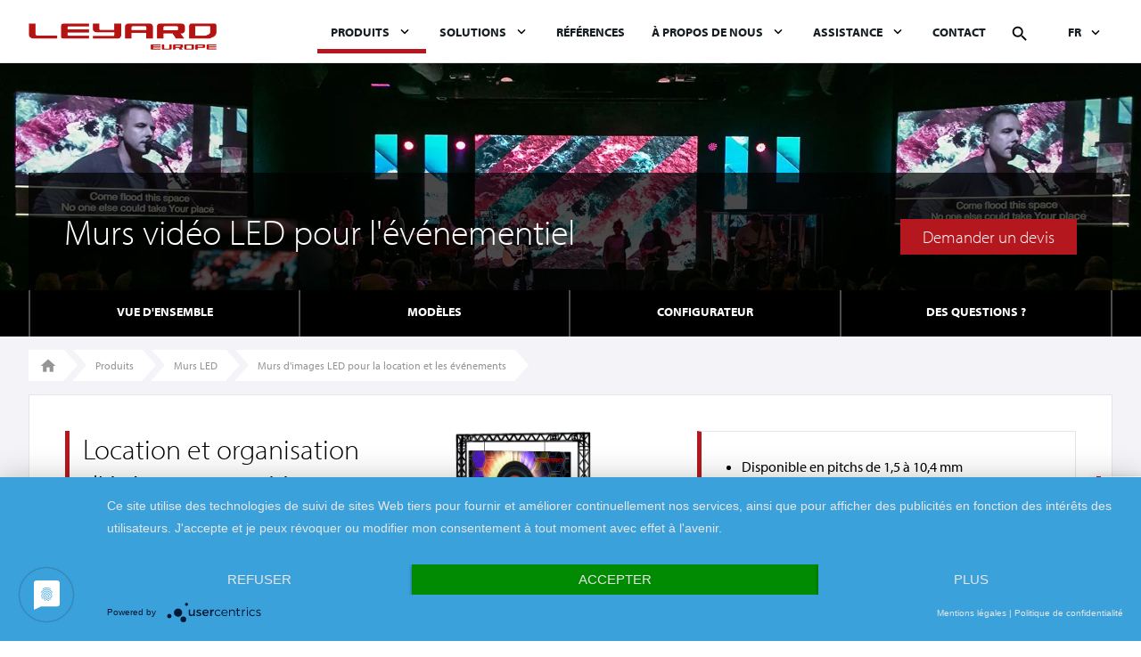

--- FILE ---
content_type: text/html; charset=utf-8
request_url: https://www.leyardeurope.eu/fr/murs-led-location-evenements
body_size: 9202
content:
<!DOCTYPE html>
<html lang="fr">
<head>

      <meta charset="utf-8">
    <title>Murs d'images LED pour la location et les événements - Leyard &#40;fr&#41;</title>
    <base href="https://www.leyardeurope.eu/">

          <meta name="robots" content="index,follow">
      <meta name="description" content="Durables, faciles à entretenir et efficaces, les écrans LED Leyard pour la location et la mise en scène sont conçus pour offrir des expériences visuelles étonnantes dans des délais très courts. Voir plus maintenant.">
      <meta name="generator" content="Contao Open Source CMS">
    
            <link rel="stylesheet" href="bundles/spambot/css/spambot_fe.css?v=c7969b4b"><link rel="stylesheet" href="assets/contao/css/icons.min.css?v=33181597"><link rel="stylesheet" href="assets/colorbox/css/colorbox.min.css?v=33181597"><link rel="stylesheet" href="assets/swipe/css/swipe.min.css?v=33181597"><link rel="stylesheet" href="assets/css/system_modules_mega_menu_assets_megamenu_megamenu.scss.css?v=22d70e65"><link rel="stylesheet" href="assets/css/files_my_files_css_standard.scss.css?v=08d911a4"><link rel="stylesheet" href="files/my_files/css/aos.css?v=c7a48ce5">        <script src="assets/jquery/js/jquery.min.js?v=6cbb1fa2"></script><script src="bundles/heimrichhannotcontaoutils/js/contao-utils-bundle.js?v=33181597"></script><script src="system/modules/mega_menu/assets/megamenu/megamenu.js?v=fb15ef03"></script><link rel="canonical" href="https://www.leyardeurope.eu/fr/murs-led-location-evenements"><link rel="alternate" hreflang="en" href="https://www.leyardeurope.eu/en/rental-and-staging-led-video-walls">
<link rel="alternate" hreflang="es" href="https://www.leyardeurope.eu/es/productos/videowalls-led/videowalls-led-para-rental-y-eventos">
<link rel="alternate" hreflang="it" href="https://www.leyardeurope.eu/it/rental-and-staging-led-video-walls">
<link rel="alternate" hreflang="de" href="https://www.leyardeurope.eu/de/produkte/led-videowaende/events">
<link rel="alternate" hreflang="fr" href="https://www.leyardeurope.eu/fr/murs-led-location-evenements">
<meta name="viewport" content="width=device-width, user-scalable=no">
<!--<meta data-privacy-proxy-server="https://privacy-proxy-server.usercentrics.eu">-->
<!--<script type="application/javascript" src="https://privacy-proxy.usercentrics.eu/latest/uc-block.bundle.js"></script>-->

<script type="application/javascript" src="https://app.usercentrics.eu/latest/main.js" id="ZZal1LQxK" ></script>
<!-- Google Tag Manager -->
<script>dataLayer = [];</script>             
<script type="text/plain" data-usercentrics="Google Analytics">(function(w,d,s,l,i){w[l]=w[l]||[];w[l].push({'gtm.start':
new Date().getTime(),event:'gtm.js'});var f=d.getElementsByTagName(s)[0],
j=d.createElement(s),dl=l!='dataLayer'?'&l='+l:'';j.async=true;j.src=
'https://www.googletagmanager.com/gtm.js?id='+i+dl;f.parentNode.insertBefore(j,f);
})(window,document,'script','dataLayer','GTM-KR77V3W');</script>
<!-- End Google Tag Manager -->

<link rel="stylesheet" href="https://use.typekit.net/wgs1yaz.css">

<!-- Global site tag (gtag.js) - Google Analytics -->
<!--
<script type="text/plain" data-usercentrics="Google Analytics" src="https://www.googletagmanager.com/gtag/js?id=UA-171736118-1" async></script>
<script type="text/plain" data-usercentrics="Google Analytics">
  window.dataLayer = window.dataLayer || [];
  function gtag(){dataLayer.push(arguments);}
  gtag('js', new Date());

  gtag('config', 'UA-171736118-1', { 'anonymize_ip': true });
</script>-->


<script src="files/my_files/js/jquery.unveil.js"></script>
<script src="files/my_files/js/masonry.js"></script>
<script src="files/my_files/js/initSite.js"></script>

<script>
    $(document).ready(function(){
        initSite();
    });
</script>
  
</head>
<body id="top" itemscope itemtype="http://schema.org/WebPage">

      
    <div id="wrapper">
      <div class="vh">
                        <header id="header">
            <div class="inside">
            	<div class="Test"></div>
              
<div class="mainHeader main-header-new">
	<div class="container">
		<a href="fr/acceuil"><img src="files/my_files/img/leyard-logo.png" alt="Leyard Europe - Logo" class="logo"></a>
		<div class="menu"></div>
			
<!-- indexer::stop -->
<nav class="mod_navigation mainNav nav_megamenu block" itemscope itemtype="http://schema.org/SiteNavigationElement">

  
  
<ul class="level_1">
            
                    <li class="submenu trail first">
                <a href="fr/produits" title="Écrans digitaux LED et LCD" class="submenu trail first" aria-haspopup="true">Produits</a>

                                    
<ul class="level_2">
            
                    <li class="first mm_container mm_905">
                <a href="fr/murs-led-made-in-europe" title="Murs LED fabriqués en Europe" class="first">Murs LED Made in Europe</a>

                                                        <div class="mm_dropdown mm_905">
	<div class="inner">
		<div class="ce_text mm_sub_heading block">

	
	  	    	    	      <h2>Murs LED Made in Europe</h2>
	    	    <p style="text-align: center;"><a href="fr/murs-led-made-in-europe"><img style="display: block; margin-left: auto; margin-right: auto;" src="files/my_files/pic/megamenu/led-walls-made-in-europe.png" alt="LED Walls Made in Europe"></a></p>
<p style="text-align: center;">Prix Stables, Délais les Plus Courts, Meilleure Qualité</p>	    	  
	  
	  
	
</div>	</div>
</div>
                            </li>
                    
                    <li class="mm_container mm_762">
                <a href="fr/produits/leyard-europe-complete" title="Murs d'images Leyard Europe Complete">Murs d'images Leyard Europe Complete</a>

                                                        <div class="mm_dropdown mm_762">
	<div class="inner">
		<div class="ce_text mm_sub_heading block">

	
	  	    	    	      <h2>Murs vidéo Leyard Europe Complete</h2>
	    	    <p style="text-align: center;"><a href="fr/produits/leyard-europe-complete"><img style="display: block; margin-left: auto; margin-right: auto;" src="files/my_files/pic/products/Leyard%20Europe%20Complete/leyard-europe_complete_diagram.png" alt="" width="1736" height="744"></a></p>
<p style="text-align: center;">Solutions complètes de murs vidéo</p>	    	  
	  
	  
	
</div>	</div>
</div>
                            </li>
                    
                    <li class="trail mm_container mm_763">
                <a href="fr/produits/murs-led" title="Murs d'images LED" class="trail">Murs LED</a>

                                                        <div class="mm_dropdown mm_763">
	<div class="inner">
		
<div class="mm_sub_heading">
	<h2>Murs d'images LED</h2>
</div>
<div class="row row_first">
<div class="column">
	<a href=fr/murs-led-interieur><img src="files/my_files/pic/products/LCD%20Video%20Walls/featured_lcd-video-walls500x474.png" alt="">Murs d'images <br>LED d'interieur Walls</a>
	<ul class="column_list">
		<li>
			<a href="https://www.leyardeurope.eu/fr/murs-led-interieur#microled">Modèles Micro LED</a>
		</li>
		<li>
			<a href="https://www.leyardeurope.eu/fr/murs-led-interieur#finepitch">Modèles à Pitch Fin</a>
		</li>
		<li>
			<a href="https://www.leyardeurope.eu/fr/murs-led-interieur#standardpitch">Modèles à Pitch Standard</a>
		</li>
		<li>
			<a href="https://www.leyardeurope.eu/fr/murs-led-interieur#virtualproduction">Virtual Production <br>& Extended Reality</a>
		</li>
	</ul>
</div>
<div class="column">
	<a href=fr/murs-led-exterieur><img src="files/my_files/pic/products/outdoor-video-walls.jpg" alt="">Murs d'images <br>LED exterieurs</a>
</div>
<div class="column">
	<a href=fr/murs-led-location-evenements><img src="files/my_files/pic/products/LED%20Video%20Walls/CarbonLight%20Series/featured_led-video-walls500x474.png" alt="">Pour la location <br>et les evenements</a>
</div>
<div class="column">
	<a href=fr/carbonlight><img src="files/my_files/pic/products/LED%20Video%20Walls/CarbonLight%20Series/CLM%20Series/clm-product-480x320.jpg" alt="">Murs LED <br>CarbonLight</a>
</div>
<div class="column">
	<a href=fr/murs-led-creatifs><img src="files/my_files/pic/products/creative-led.jpg" alt="">Murs d'images LED creatifs</a>
</div>
</div>	</div>
</div>
                            </li>
                    
                    <li class="mm_container mm_796">
                <a href="fr/produits/murs-lcd" title="Murs d'images LCD">Murs d'images LCD</a>

                                                        <div class="mm_dropdown mm_796">
	<div class="inner">
		
<div class="mm_sub_heading">
	<h2>Murs d'images LCD</h2>
</div>
<div class="row row_first">
<div class="column">
	<a href=fr/produits/murs-lcd/planar-vm><img src="files/my_files/pic/megamenu/lcd-planar-vm-2.png" alt="">Planar VM Série</a>
</div>
<div class="column">
	<a href=fr/produits/murs-lcd/clarity-matrix-g3><img src="files/my_files/pic/megamenu/lcd-clarity-matrix-g3-2.png" alt="">Clarity Matrix G3</a>
</div>
</div>	</div>
</div>
                            </li>
                    
                    <li class="mm_container mm_804">
                <a href="fr/produits/ecrans-lcd-grand-format" title="Écrans LCD grand format">Ecrans LCD grand format</a>

                                                        <div class="mm_dropdown mm_804">
	<div class="inner">
		<div class="ce_text mm_sub_heading block">

	
	  	    	    	      <h2>Ecrans LCD grand format</h2>
	    	    <p style="text-align: center;"><a href="fr/produits/ecrans-lcd-grand-format"><img style="display: block; margin-left: auto; margin-right: auto;" src="files/my_files/pic/megamenu/large-format-lcd_menu.png" alt="Murs d'images LCD"></a></p>
<p style="text-align: center;">Faites l'expérience de l'innovation en matière de conception d'écran</p>	    	  
	  
	  
	
</div>	</div>
</div>
                            </li>
                    
                    <li class="mm_container mm_810">
                <a href="fr/produits/ecrans-de-collaboration-et-ecrans-tactiles" title="Écrans de collaboration et écrans tactiles">Ecrans de collaboration et ecrans tactiles</a>

                                                        <div class="mm_dropdown mm_810">
	<div class="inner">
		<div class="ce_text mm_sub_heading block">

	
	  	    	    	      <h2>Ecrans de collaboration et ecrans tactiles</h2>
	    	    <p style="text-align: center;"><a href="fr/produits/ecrans-de-collaboration-et-ecrans-tactiles"><img style="display: block; margin-left: auto; margin-right: auto;" src="files/my_files/pic/megamenu/collaboration-and-touch-displays_menu.png" alt="Ecrans de collaboration et ecrans tactiles"></a></p>
<p style="text-align: center;">Des moniteurs aux murs d'images</p>	    	  
	  
	  
	
</div>	</div>
</div>
                            </li>
                    
                    <li class="last mm_container mm_823">
                <a href="fr/produits/controleurs-et-logiciels" title="Contrôleurs et logiciels pour murs vidéo" class="last">Controleurs et logiciels pour murs video</a>

                                                        <div class="mm_dropdown mm_823">
	<div class="inner">
		<div class="ce_text mm_sub_heading block">

	
	  	    	    	      <h2>Controleurs et logiciels pour murs video</h2>
	    	    <p style="text-align: center;"><a href="fr/produits/controleurs-et-logiciels"><img style="display: block; margin-left: auto; margin-right: auto;" src="files/my_files/pic/megamenu/video-wall-controller_menu.png" alt="Controleurs et logiciels pour murs video"></a></p>	    	  
	  
	  
	
</div>	</div>
</div>
                            </li>
            </ul>
                            </li>
                    
                    <li class="submenu mm_container mm_852">
                <a href="fr/solutions" title="Solutions, industries et applications" class="submenu" aria-haspopup="true">Solutions</a>

                                                        <div class="mm_dropdown mm_852">
	<div class="inner">
		
<div class="mm_sub_heading">
	<h2>Solutions</h2>
</div>
<div class="row row_first">
<div class="column">
	<a href=fr/solutions/studio-de-television><img src="files/my_files/pic/megamenu/broadcast_market_menu.jpeg" alt="">Studio de television</a>
</div>
<div class="column">
	<a href=fr/solutions/salle-de-commande><img src="files/my_files/pic/megamenu/control-room_market_menu.jpeg" alt="">Salle de commande</a>
</div>
<div class="column">
	<a href=fr/solutions/entreprise><img src="files/my_files/pic/megamenu/corporate_market_menu.jpeg" alt="">Entreprise</a>
</div>
<div class="column">
	<a href=fr/solutions/signalisation-numerique><img src="files/my_files/pic/megamenu/digital-signage_market_menu.jpeg" alt="">Signalisation numerique</a>
</div>
<div class="column">
	<a href=fr/solutions/education><img src="files/my_files/pic/megamenu/education_market_menu.jpeg" alt="">Education</a>
</div>
<div class="column">
	<a href=fr/solutions/gouvernement><img src="files/my_files/pic/megamenu/government_market_menu.jpeg" alt="">Gouvernement</a>
</div>
<div class="column">
	<a href=fr/solutions/soins-de-sante><img src="files/my_files/pic/megamenu/healthcare_market_menu.jpeg" alt="">Soins de sante</a>
</div>
<div class="column">
	<a href=fr/solutions/hospitalite><img src="files/my_files/pic/megamenu/hospitality_market_menu.jpeg" alt="">Hospitalite</a>
</div>
</div>

<div class="row row_second">
<div class="column">
	<a href=fr/solutions/maisons-de-culte><img src="files/my_files/pic/megamenu/house-of-worship_market_menu.jpeg" alt="">Maison de culte</a>
</div>
<div class="column">
	<a href=fr/solutions/musees><img src="files/my_files/pic/megamenu/museums_market_menu.jpeg" alt="">Musees</a>
</div>
<div class="column">
	<a href=fr/solutions/location-et-evenements><img src="files/my_files/pic/megamenu/rental-staging_market_menu.jpeg" alt="">Location et evenements</a>
</div>
<div class="column">
	<a href=fr/solutions/solutions-residentielles><img src="files/my_files/pic/megamenu/residential_market_menu.jpeg" alt="">Solutions residentielles</a>
</div>
<div class="column">
	<a href=fr/solutions/vente-au-detail><img src="files/my_files/pic/megamenu/retail_market_menu.jpeg" alt="">Vente au detail</a>
</div>
<div class="column">
	<a href=fr/solutions/sports-et-loisirs><img src="files/my_files/pic/megamenu/sports-and-entertainment_market_menu.jpeg" alt="">Sports et loisirs</a>
</div>
<div class="column">
	<a href=fr/solutions/transport><img src="files/my_files/pic/megamenu/transportation_market_menu.jpeg" alt="">Transport</a>
</div>
<div class="column">
	<a href=fr/solutions/production-virtuelle><img src="files/my_files/pic/megamenu/virtual-production-stage_market_menu.jpeg" alt="">Production virtuelle</a>
</div>
</div>	</div>
</div>
                            </li>
                    
                    <li>
                <a href="fr/references" title="Références et études de cas">Références</a>

                                                                </li>
                    
                    <li class="submenu">
                <a href="fr/%C3%A0-propos-de-leyard-europe/%C3%A0-propos-de-leyard-europe" title="À propos de Leyard Europe" class="submenu" aria-haspopup="true">À propos de nous</a>

                                    
<ul class="level_2">
            
                    <li class="first">
                <a href="fr/%C3%A0-propos-de-leyard-europe/%C3%A0-propos-de-leyard-europe" title="À propos de Leyard Europe" class="first">À propos de Leyard Europe</a>

                                                                </li>
                    
                    <li>
                <a href="fr/%C3%A0-propos-de-leyard-europe/carri%C3%A8re" title="Carrière chez Leyard Europe">Carrière</a>

                                                                </li>
                    
                    <li>
                <a href="fr/corporate-social-responsibility" title="Corporate Social Responsibility">Corporate Social Responsibility</a>

                                                                </li>
                    
                    <li>
                <a href="fr/%C3%A0-propos-de-leyard-europe/%C3%A9v%C3%A9nements" title="Événements de Leyard Europe">Événements</a>

                                                                </li>
                    
                    <li>
                <a href="fr/%C3%A0-propos-de-leyard-europe/actualit%C3%A9s" title="Actualités de Leyard Europe">Actualités</a>

                                                                </li>
                    
                    <li class="last">
                <a href="fr/newsletter" title="Inscription à la newsletter" class="last">Newsletter</a>

                                                                </li>
            </ul>
                            </li>
                    
                    <li class="submenu">
                <a href="fr/assistance" title="Service et assistance" class="submenu" aria-haspopup="true">Assistance</a>

                                    
<ul class="level_2">
            
                    <li class="first">
                <a href="https://www.planar.com/products/video-walls/calculator/" title="Configurateur de mur d'images" class="first" target="_blank">Configurateur de mur d'images</a>

                                                                </li>
                    
                    <li>
                <a href="fr/assistance/garanties-et-programmes-de-service" title="Garanties et programmes de service">Garanties et programmes de service</a>

                                                                </li>
                    
                    <li>
                <a href="fr/training" title="Formations et ateliers">Formation</a>

                                                                </li>
                    
                    <li>
                <a href="fr/assistance/services-professionnels" title="Services professionnels">Services professionnels</a>

                                                                </li>
                    
                    <li class="last">
                <a href="https://partners.planar.com/planarportallogin" title="Portail partenaires" class="last" target="_blank">Portail partenaires</a>

                                                                </li>
            </ul>
                            </li>
                    
                    <li>
                <a href="fr/contact" title="Contacter Leyard Europe">Contact</a>

                                                                </li>
                    
                    <li class="search noMargin last">
                <a href="fr/recherche" title="Recherche" class="search noMargin last">Recherche</a>

                                                                </li>
            </ul>

</nav>
<!-- indexer::continue -->

			
<!-- indexer::stop -->
<nav class="mod_navigation mainNav nav_standard block" itemscope itemtype="http://schema.org/SiteNavigationElement">

  
  
<ul class="level_1">
            <li class="submenu trail first"><a href="fr/produits" title="Écrans digitaux LED et LCD" class="submenu trail first" aria-haspopup="true" itemprop="url"><span itemprop="name">Produits</span></a>
<ul class="level_2">
            <li class="first"><a href="fr/murs-led-made-in-europe" title="Murs LED fabriqués en Europe" class="first" itemprop="url"><span itemprop="name">Murs LED Made in Europe</span></a></li>
                <li class="submenu"><a href="fr/produits/leyard-europe-complete" title="Murs d'images Leyard Europe Complete" class="submenu" aria-haspopup="true" itemprop="url"><span itemprop="name">Murs d'images Leyard Europe Complete</span></a>
<ul class="level_3">
            <li class="first last"><a href="fr/leyard-uc-complete" title="Murs d'images Leyard UC Complete" class="first last" itemprop="url"><span itemprop="name">Leyard UC Complete</span></a></li>
      </ul>
</li>
                <li class="submenu trail"><a href="fr/produits/murs-led" title="Murs d'images LED" class="submenu trail" aria-haspopup="true" itemprop="url"><span itemprop="name">Murs LED</span></a>
<ul class="level_3">
            <li class="sibling first"><a href="fr/murs-led-interieur" title="Murs d'images LED d'intérieur" class="sibling first" itemprop="url"><span itemprop="name">Murs d'images LED d'interieur</span></a></li>
                <li class="sibling"><a href="fr/murs-led-exterieur" title="Murs d'images LED extérieurs" class="sibling" itemprop="url"><span itemprop="name">Murs d'images LED exterieurs</span></a></li>
                <li class="active"><strong class="active" itemprop="name">Murs d'images pour la location et les evenements</strong></li>
                <li class="sibling"><a href="fr/carbonlight" title="Murs vidéo LED CarbonLight" class="sibling" itemprop="url"><span itemprop="name">Murs d'images LED CarbonLight</span></a></li>
                <li class="sibling last"><a href="fr/murs-led-creatifs" title="Murs d'images LED créatifs" class="sibling last" itemprop="url"><span itemprop="name">Murs d'images LED creatifs</span></a></li>
      </ul>
</li>
                <li class="submenu"><a href="fr/produits/murs-lcd" title="Murs d'images LCD" class="submenu" aria-haspopup="true" itemprop="url"><span itemprop="name">Murs d'images LCD</span></a>
<ul class="level_3">
            <li class="first"><a href="fr/produits/murs-lcd/planar-vm" title="Murs d'images LCD Planar VM" class="first" itemprop="url"><span itemprop="name">Murs d'images LCD Planar VM</span></a></li>
                <li class="last"><a href="fr/produits/murs-lcd/clarity-matrix-g3" title="Murs d'images LCD Clarity Matrix G3" class="last" itemprop="url"><span itemprop="name">Murs d'images LCD Clarity Matrix G3</span></a></li>
      </ul>
</li>
                <li><a href="fr/produits/ecrans-lcd-grand-format" title="Écrans LCD grand format" itemprop="url"><span itemprop="name">Ecrans LCD grand format</span></a></li>
                <li><a href="fr/produits/ecrans-de-collaboration-et-ecrans-tactiles" title="Écrans de collaboration et écrans tactiles" itemprop="url"><span itemprop="name">Ecrans de collaboration et ecrans tactiles</span></a></li>
                <li class="last"><a href="fr/produits/controleurs-et-logiciels" title="Contrôleurs et logiciels pour murs vidéo" class="last" itemprop="url"><span itemprop="name">Controleurs et logiciels pour murs video</span></a></li>
      </ul>
</li>
                <li class="submenu"><a href="fr/solutions" title="Solutions, industries et applications" class="submenu" aria-haspopup="true" itemprop="url"><span itemprop="name">Solutions</span></a>
<ul class="level_2">
            <li class="first"><a href="fr/solutions/studio-de-television" title="Écrans digitaux pour les studios de télévision" class="first" itemprop="url"><span itemprop="name">Studio de television</span></a></li>
                <li><a href="fr/solutions/salle-de-commande" title="Écrans digitaux pour salles de commande" itemprop="url"><span itemprop="name">Salle de commande</span></a></li>
                <li><a href="fr/solutions/entreprise" title="Écrans digitaux pour bureaux d'entreprise" itemprop="url"><span itemprop="name">Entreprise</span></a></li>
                <li><a href="fr/solutions/signalisation-numerique" title="Écrans digitaux pour la signalisation numérique" itemprop="url"><span itemprop="name">Signalisation numerique</span></a></li>
                <li><a href="fr/solutions/education" title="Écrans digitaux pour la formation et l'enseignement" itemprop="url"><span itemprop="name">Education</span></a></li>
                <li><a href="fr/solutions/gouvernement" title="Écrans digitaux pour le gouvernement et les autorités" itemprop="url"><span itemprop="name">Gouvernement</span></a></li>
                <li><a href="fr/solutions/soins-de-sante" title="Écrans digitaux dans le secteur de la santé" itemprop="url"><span itemprop="name">Soins de sante</span></a></li>
                <li><a href="fr/solutions/hospitalite" title="Écrans digitaux pour le secteur de l'hospitalité" itemprop="url"><span itemprop="name">Hospitalite</span></a></li>
                <li><a href="fr/solutions/maisons-de-culte" title="Écrans digitaux pour les églises et les lieux de culte" itemprop="url"><span itemprop="name">Maisons de culte</span></a></li>
                <li><a href="fr/solutions/musees" title="Écrans digitaux dans les musées et galeries d'art" itemprop="url"><span itemprop="name">Musees</span></a></li>
                <li><a href="fr/solutions/location-et-evenements" title="Écrans digitaux pour la location et les événements" itemprop="url"><span itemprop="name">Location et evenements</span></a></li>
                <li><a href="fr/solutions/solutions-residentielles" title="Écrans digitaux pour les applications résidentielles" itemprop="url"><span itemprop="name">Solutions residentielles</span></a></li>
                <li><a href="fr/solutions/vente-au-detail" title="Écrans digitaux pour la vente au détail et la publicité" itemprop="url"><span itemprop="name">Vente au detail</span></a></li>
                <li><a href="fr/solutions/sports-et-loisirs" title="Écrans digitaux pour le sport et le divertissement" itemprop="url"><span itemprop="name">Sports et loisirs</span></a></li>
                <li><a href="fr/solutions/transport" title="Écrans digitaux pour le transport" itemprop="url"><span itemprop="name">Transport</span></a></li>
                <li class="last"><a href="fr/solutions/production-virtuelle" title="Écrans digitaux pour la production virtuelle" class="last" itemprop="url"><span itemprop="name">Production virtuelle</span></a></li>
      </ul>
</li>
                <li><a href="fr/references" title="Références et études de cas" itemprop="url"><span itemprop="name">Références</span></a></li>
                <li class="submenu"><a href="fr/%C3%A0-propos-de-leyard-europe/%C3%A0-propos-de-leyard-europe" title="À propos de Leyard Europe" class="submenu" aria-haspopup="true" itemprop="url"><span itemprop="name">À propos de nous</span></a>
<ul class="level_2">
            <li class="first"><a href="fr/%C3%A0-propos-de-leyard-europe/%C3%A0-propos-de-leyard-europe" title="À propos de Leyard Europe" class="first" itemprop="url"><span itemprop="name">À propos de Leyard Europe</span></a></li>
                <li><a href="fr/%C3%A0-propos-de-leyard-europe/carri%C3%A8re" title="Carrière chez Leyard Europe" itemprop="url"><span itemprop="name">Carrière</span></a></li>
                <li><a href="fr/corporate-social-responsibility" title="Corporate Social Responsibility" itemprop="url"><span itemprop="name">Corporate Social Responsibility</span></a></li>
                <li><a href="fr/%C3%A0-propos-de-leyard-europe/%C3%A9v%C3%A9nements" title="Événements de Leyard Europe" itemprop="url"><span itemprop="name">Événements</span></a></li>
                <li><a href="fr/%C3%A0-propos-de-leyard-europe/actualit%C3%A9s" title="Actualités de Leyard Europe" itemprop="url"><span itemprop="name">Actualités</span></a></li>
                <li class="last"><a href="fr/newsletter" title="Inscription à la newsletter" class="last" itemprop="url"><span itemprop="name">Newsletter</span></a></li>
      </ul>
</li>
                <li class="submenu"><a href="fr/assistance" title="Service et assistance" class="submenu" aria-haspopup="true" itemprop="url"><span itemprop="name">Assistance</span></a>
<ul class="level_2">
            <li class="first"><a href="https://www.planar.com/products/video-walls/calculator/" title="Configurateur de mur d'images" class="first" target="_blank" itemprop="url"><span itemprop="name">Configurateur de mur d'images</span></a></li>
                <li><a href="fr/assistance/garanties-et-programmes-de-service" title="Garanties et programmes de service" itemprop="url"><span itemprop="name">Garanties et programmes de service</span></a></li>
                <li><a href="fr/training" title="Formations et ateliers" itemprop="url"><span itemprop="name">Formation</span></a></li>
                <li><a href="fr/assistance/services-professionnels" title="Services professionnels" itemprop="url"><span itemprop="name">Services professionnels</span></a></li>
                <li class="last"><a href="https://partners.planar.com/planarportallogin" title="Portail partenaires" class="last" target="_blank" itemprop="url"><span itemprop="name">Portail partenaires</span></a></li>
      </ul>
</li>
                <li><a href="fr/contact" title="Contacter Leyard Europe" itemprop="url"><span itemprop="name">Contact</span></a></li>
                <li class="search noMargin last"><a href="fr/recherche" title="Recherche" class="search noMargin last" itemprop="url"><span itemprop="name">Recherche</span></a></li>
      </ul>

</nav>
<!-- indexer::continue -->

		<div class="overall">
			
<!-- indexer::stop -->
<nav class="mod_changelanguage block" itemscope="" itemtype="http://schema.org/SiteNavigationElement">


<ul class="level_1">
            <li class="lang-en first"><a href="https://www.leyardeurope.eu/en/rental-and-staging-led-video-walls" title="Rental &amp; Staging LED Video Walls" class="lang-en first" hreflang="en" lang="en" itemprop="url"><span itemprop="name">EN</span></a></li>
                <li class="lang-es"><a href="https://www.leyardeurope.eu/es/productos/videowalls-led/videowalls-led-para-rental-y-eventos" title="Paredes LED para alquiler y eventos" class="lang-es" hreflang="es" lang="es" itemprop="url"><span itemprop="name">ES</span></a></li>
                <li class="lang-it"><a href="https://www.leyardeurope.eu/it/rental-and-staging-led-video-walls" title="Rental &amp; Staging LED Video Walls" class="lang-it" hreflang="it" lang="it" itemprop="url"><span itemprop="name">IT</span></a></li>
                <li class="lang-de"><a href="https://www.leyardeurope.eu/de/produkte/led-videowaende/events" title="LED-Videowände für Events" class="lang-de" hreflang="de" lang="de" itemprop="url"><span itemprop="name">DE</span></a></li>
                <li class="lang-fr active last"><strong class="lang-fr active last" itemprop="name">FR</strong></li>
      </ul>

</nav>
<!-- indexer::continue -->

		</div>
	</div>
</div>
<ul class="sticky-quicknav">
<li>
	<div class="quicknav-image">
		<img src="/files/my_files/img/icon-letter.png" alt="newsletter icon">
	</div>
	<div class="sticky-label">
	    <a href="/en/newsletter" title="">Newsletter</a>
	</div>
</li>
<li>
	<div class="quicknav-image">
		<img src="/files/my_files/img/icon-contact.png" alt="email icon">
	</div>
	<div class="sticky-label">
		<a class="request-link" href="en/contactform">Contact</a>
	</div>
</li>
</ul>

  <div class="mod_article last first block" id="article-4041">
    
          
<div class="ce_solidheader headline first last block">

        
  
<figure class="image_container" >


  
  
  <picture>
          <source srcset="assets/images/d/crossland-community-church-3-73a756f9.jpg" media="(max-width: 480px)" width="480" height="480">
          <source srcset="assets/images/b/crossland-community-church-3-f22392c6.jpg" media="(max-width: 768px)" width="768" height="384">
          <source srcset="assets/images/5/crossland-community-church-3-0f833948.jpg" media="(max-width: 992px)" width="992" height="331">
          <source srcset="assets/images/b/crossland-community-church-3-6f030468.jpg" media="(max-width: 1200px)" width="1200" height="300">
    
<img src="assets/images/4/crossland-community-church-3-bc755c39.jpg" width="1920" height="384" alt="" loading="lazy" itemprop="image">

  </picture>
  
  
  <div class="container">
    <div class="vtaWrapper">
      <div class="innerWrapper">
        <figcaption class="caption"><h1>Murs vidéo LED pour l'événementiel</h1>
<p><a class="btn" href="fr/contact">Demander un devis</a></p></figcaption>
      </div>
    </div>
  </div>

</figure>


</div>
    
      </div>



  <div class="mod_article jumpingNav last last block" id="article-4042">
    <div class="container">
      
              <ul><li><a href="fr/murs-led-location-evenements#overview">Vue d'ensemble</a></li><li><a href="fr/murs-led-location-evenements#models">Modèles</a></li><li><a href="fr/murs-led-location-evenements#configurator">Configurateur</a></li><li><a href="fr/murs-led-location-evenements#questions">Des questions ?</a></li></ul>      
          </div>
  </div>

            </div>
          </header>
              
      
              <div id="container">

                      <main id="main">
              <div class="inside">
                
<!-- indexer::stop -->
<div class="mod_breadcrumb block">

        
    <div class="container">
    <ol vocab="http://schema.org/" typeof="BreadcrumbList">
                            <li property="itemListElement" typeof="ListItem"  class="first"  home>
              <a property="item" typeof="WebPage" href="fr/acceuil" title="Leyard &#40;fr&#41;">
                <span property="name">
                  Leyard &#40;fr&#41;                </span>
              </a>
                      <meta property="position" content="1">
          </li>
                            <li property="itemListElement" typeof="ListItem"  >
              <a property="item" typeof="WebPage" href="fr/produits" title="Écrans digitaux LED et LCD">
                <span property="name">
                  Produits                </span>
              </a>
                      <meta property="position" content="2">
          </li>
                            <li property="itemListElement" typeof="ListItem"  >
              <a property="item" typeof="WebPage" href="fr/produits/murs-led" title="Murs d'images LED">
                <span property="name">
                  Murs LED                </span>
              </a>
                      <meta property="position" content="3">
          </li>
                            <li property="itemListElement" typeof="ListItem" class="active  last">
              <a property="item" typeof="WebPage" href="fr/murs-led-location-evenements" title="Murs d'images LED pour la location et les événements">
                <span property="name">
                  Murs d'images LED pour la location et les événements                </span>
              </a>
                      <meta property="position" content="4">
          </li>
          </ol>
  </div>

</div>
<!-- indexer::continue -->


  <div class="mod_article grey noPadding last first block" id="overview">
    <div class="container">
      
              
<div class="block white last"><div class="ce_text box60 block">

	
	  
	  	    
<figure class="image_container float_right">
  
  
  <picture>
          <source srcset="assets/images/a/featured_led-video-walls500x474-70792d5d.png" media="(max-width: 480px)" width="480" height="320">
          <source srcset="assets/images/1/featured_led-video-walls500x474-b414044a.png" media="(max-width: 768px)" width="384" height="256">
          <source srcset="assets/images/5/featured_led-video-walls500x474-bcbd9e5d.png" media="(max-width: 992px)" width="331" height="221">
          <source srcset="assets/images/d/featured_led-video-walls500x474-f907e886.png" media="(max-width: 1200px)" width="400" height="267">
    
<img src="files/my_files/pic/products/LED%20Video%20Walls/CarbonLight%20Series/featured_led-video-walls500x474.png" width="550" height="367" alt="" loading="lazy" itemprop="image">

  </picture>

  
  </figure>
	  
	  	    	      <div class="text float_right">
	    	    	    <h2 class="red-accent">Location et organisation d'évènements - Murs d'images LED fiables et rapides à installer</h2>
<p>Concerts de rock. Foires commerciales. Conférences commerciales. Rassemblements politiques. Remises de prix. Ce sont des évènements dont les gens parleront longtemps. Ce sont des occasions qui doivent offrir des expériences visuelles percutantes dans des délais très courts. Elles exigent durabilité, viabilité et efficacité ; les produits Leyard pour la location et l'organisation d'évènements sont conçus en conséquence.<p>	    	      </div>
	    	  
	
</div><div class="ce_text box40 last infoBox block">

	
	  	    	    	    <ul>
<li>Disponible en pitchs de 1,5 à 10,4 mm</li>
<li>Conception optimisée pour la location et la scénographie</li>
<li>Installation simple et rapide</li>
<li>Maintenance aisée</li>
<li>Fonctionnalités spéciales pour faciliter l'utilisation des produits et l'installation</li>
<li>Accessoires optionnels tels que flightcases et structures de location</li>
</ul>	    	  
	  
	  
	
</div>
</div>      
          </div>
  </div>



  <div class="mod_article darkgrey block" id="models">
    <div class="container">
      
              
<h2 class="ce_headline first">
  Nos écrans LED pour les événements et les lieux d'événements</h2>

<div class="wrapper sameHeightWrapper"><div class="ce_text box50 white sameHeightElement block">

	
	  
	  	    
<figure class="image_container float_left">
      <a href="fr/alf">
  
  

<img src="files/my_files/pic/products/LED%20Video%20Walls/Indoor%20LED%20Video%20Walls/ALF%20Series/ALF%20Series%20Product%20Image.png" width="700" height="700" alt="" itemprop="image">


      </a>
  
  </figure>
	  
	  	    	      <div class="text float_left">
	    	    	      <h3>Série Leyard ALF</h3>
	    	    <p><em><strong>Sol vidéo LED<br></strong></em>Mur vidéo LED haute performance pour sol, avec structure résistante à la pression et surface mate. Facile à installer. Pitchs disponibles : 1.5, 1.9 et 2.6 mm</p>
<p><a class="btn light" href="fr/alf">Voir plus</a></p>	    	      </div>
	    	  
	
</div><div class="ce_text box50 white sameHeightElement block">

	
	  
	  	    
<figure class="image_container float_left">
      <a href="fr/ln-series">
  
  

<img src="files/my_files/pic/products/LED%20Video%20Walls/LN%20Series/LN%20Series%20Product%20Image.png" width="700" height="700" alt="" itemprop="image">


      </a>
  
  </figure>
	  
	  	    	      <div class="text float_left">
	    	    	      <h3>Série Leyard LN</h3>
	    	    <p><em><strong>Mur vidéo LED pour événements et lieux d'événements<br></strong></em>Écrans portables pour événements en intérieur ou en extérieur avec courbes convexes ou concaves et protection des bords, avec pitchs de 1,9 à 4,8 mm.</p>
<p><a class="btn light" href="fr/ln-series">Voir plus</a></p>	    	      </div>
	    	  
	
</div><div class="ce_text box50 white sameHeightElement block">

	
	  
	  	    
<figure class="image_container float_left">
      <a href="fr/carbonlight-cli">
  
  

<img src="files/my_files/pic/products/LED%20Video%20Walls/CarbonLight%20Series/CLI%20Series/CarbonLight%20CLI%20Series%20Product%20Image.png" width="700" height="700" alt="" itemprop="image">


      </a>
  
  </figure>
	  
	  	    	      <div class="text float_left">
	    	    	      <h3>Série Planar CarbonLight CLI</h3>
	    	    <p><em><strong>Mur vidéo LED<br></strong></em>Nouvelle génération de murs vidéo LED d'intérieur, légers, très résistants et rapides à installer, pour une large gamme d'applications. Disponibles en pitchs de 1,5, 1,9, 2,6, 3,9 et 5,2 mm.</p>
<p><a class="btn light" href="fr/carbonlight-cli">Voir plus</a></p>	    	      </div>
	    	  
	
</div><div class="ce_text box50 white sameHeightElement block">

	
	  
	  	    
<figure class="image_container float_left">
      <a href="fr/carbonlight-cli-flex">
  
  

<img src="files/my_files/pic/products/LED%20Video%20Walls/CarbonLight%20Series/CLI%20Flex%20Series/CarbonLight%20CLI%20Flex%20Product%20Image.png" width="700" height="700" alt="" itemprop="image">


      </a>
  
  </figure>
	  
	  	    	      <div class="text float_left">
	    	    	      <h3>Série Planar CarbonLight CLI Flex</h3>
	    	    <p><em><strong>Mur vidéo LED incurvé<br></strong></em>Écrans d'intérieur légers et pliables conçus pour créer des courbes concaves ou convexes lisses. Pitchs disponibles : 0,9, 1,3, 1,5, 1,9, 2,6, 3,9mm</p>
<p><a class="btn light" href="fr/carbonlight-cli-flex">Voir plus</a></p>	    	      </div>
	    	  
	
</div><div class="ce_text box50 white sameHeightElement block">

	
	  
	  	    
<figure class="image_container float_left">
      <a href="fr/carbonlight-clm">
  
  

<img src="files/my_files/pic/products/LED%20Video%20Walls/CarbonLight%20Series/CLM%20Series/Leyard%20CarbonLight%20CLM%20Series%20Product%20Image.png" width="700" height="700" alt="" itemprop="image">


      </a>
  
  </figure>
	  
	  	    	      <div class="text float_left">
	    	    	      <h3>Série Planar CarbonLight CLM</h3>
	    	    <p><em><strong>Mur vidéo LED maillé<br></strong></em>Écrans LED maillés, minces et légers, pour applications intérieures ou extérieures, temporaires ou fixes, disponibles avec un pitch de 5,9, 6,9 et 10,4 mm</p>
<p><a class="btn light" href="fr/carbonlight-clm">Voir plus</a></p>	    	      </div>
	    	  
	
</div><div class="ce_text box50 white sameHeightElement box50 white sameHeightElement block">

	
	  
	  	    
<figure class="image_container float_left">
      <a href="fr/luminate-pro">
  
  

<img src="files/my_files/pic/products/LED%20Video%20Walls/Luminate%20Pro%20Series/Gen%202/Luminate%20Pro%20Gen%202%20Product.png" width="700" height="700" alt="" itemprop="image">


      </a>
  
  </figure>
	  
	  	    	      <div class="text float_left">
	    	    	      <h3>Série Planar Luminate Pro</h3>
	    	    <p><em><strong>Mur vidéo LED extérieur<br></strong></em>Solution extérieure à haute luminosité conçue pour les intempéries, la lumière du soleil et une installation facile. Pitchs disponibles: 2.5, 2.9, 3.9, 4.8mm</p>
<p><a class="btn light" href="fr/luminate-pro">Voir plus</a></p>	    	      </div>
	    	  
	
</div><div class="ce_text box50 white sameHeightElement block">

	
	  
	  	    
<figure class="image_container float_left">
      <a href="fr/venue-pro">
  
  

<img src="files/my_files/pic/products/LED%20Video%20Walls/Venue%20Pro%20Series/Gen%202/Venue%20Pro%20Gen%202%20Product.png" width="700" height="700" alt="" itemprop="image">


      </a>
  
  </figure>
	  
	  	    	      <div class="text float_left">
	    	    	      <h3>Série Planar Venue Pro</h3>
	    	    <p><em><strong>Mur vidéo LED à installation rapide<br></strong></em>Solution d'intérieur à installation rapide conçue pour les événements et les grandes salles. Pitchs disponibles : 1,5, 1,9, 2,5, 2,9 mm</p>
<p><a class="btn light" href="fr/venue-pro">Voir plus</a></p>	    	      </div>
	    	  
	
</div>
</div>      
          </div>
  </div>



  <div class="mod_article block" id="configurator">
    <div class="container">
      
              
<div class="wrapper sameHeightWrapper">
  
      
<h2 class="ce_headline first">
  Configurateur de mur d'images</h2>

<div class="wrapper sameHeightWrapper"><div class="ce_text box75 white sameHeightElement block" id="configurator">

	
	  
	  	    
<figure class="image_container float_left">
      <a href="https://www.planar.com/products/video-walls/calculator/">
  
  

<img src="files/my_files/pic/products/Miscellaneous/video-wall-configurator-leyard-planar.png" width="345" height="248" alt="" itemprop="image">


      </a>
  
  </figure>
	  
	  	    	      <div class="text float_left">
	    	    	      <h3>Conception et calcul de votre mur d'images</h3>
	    	    <p>Avec le calculateur de mur d'images, les utilisateurs peuvent facilement configurer des murs d'images LED et LCD personnalisés, de même que concevoir et visualiser des murs d'images en environnement réel.</p>
<p><a class="btn" href="https://www.planar.com/products/video-walls/calculator/" target="_blank" rel="noopener">Aller vers le configurateur</a></p>	    	      </div>
	    	  
	
</div>
</div>  

</div>      
          </div>
  </div>



  <div class="mod_article bgImage last last block" id="questions">
    <div class="container">
      
              
  
      <div class="ce_text center first last block">

	
	  	    	    	      <h2>Vous avez des questions ? Nous avons les réponses !</h2>
	    	    <p><strong><em>Obtenez des réponses concernant les prix, les spécifications, l'installation et bien plus encore</em></strong></p>
<p><a class="btn" href="fr/contact">Contactez-nous</a></p>	    	  
	  
	  
	
</div>  
      
          </div>
  </div>


<div class="lightboxInquiry" style="display:none">
	<div class="centerbox">
		<div class="grey planarform">
		    <div class="close">Fermer</div>
			<header>
				<h1>Votre demande</h1>
			</header>
			<iframe src=https://go.planar.com/l/696123/2023-08-30/27cbwx width="100%" height="100%" type="text/html" frameborder="0" allowTransparency="true" style="border: 0">
			</iframe>
        </div>
    </div>
    <div class="bg"></div>
</div>              </div>
                          </main>
          
                                
                                
        </div>
      
            </div>
                        <footer id="footer">
            <div class="inside">
              
<div class="container">
	<ul class="social">
	    <li><a class="linkedin" href="https://www.linkedin.com/company/leyardeurope/" target="_blank"></a></li>
	    <li><a class="facebook" href="https://www.facebook.com/LeyardEurope/" target="_blank"></a></li>
	    <li><a class="twitter" href="https://twitter.com/LeyardEurope" target="_blank"></a></li>
	    <li><a class="youtube" href="https://www.youtube.com/@leyardeurope" target="_blank"></a></li>
	    <li><a class="instagram" href="https://www.instagram.com/leyardeurope/" target="_blank"></a></li>
	    <!--<li><a class="xing" href="https://www.xing.com/companies/go?name=Leyard+Europe" target="_blank"></a></li>-->
	</ul>
	
	<span class="copyright">© 2026 | Leyard Europe</span>
	
<!-- indexer::stop -->
<nav class="mod_customnav block" itemscope itemtype="http://schema.org/SiteNavigationElement">

  
  
<ul class="level_1">
            <li class="first"><a href="fr/mentions-l%C3%A9gales" title="Mentions légales" class="first" itemprop="url"><span itemprop="name">Mentions légales</span></a></li>
                <li><a href="fr/confidentialit%C3%A9" title="Confidentialité" itemprop="url"><span itemprop="name">Confidentialité</span></a></li>
                <li><a href="fr/newsletter" title="Inscription à la newsletter" itemprop="url"><span itemprop="name">Newsletter</span></a></li>
                <li><a href="fr/%C3%A0-propos-de-leyard-europe/carri%C3%A8re" title="Carrière chez Leyard Europe" itemprop="url"><span itemprop="name">Carrière</span></a></li>
                <li><a href="https://partners.planar.com/planarportallogin" title="Portail partenaires" target="_blank" itemprop="url"><span itemprop="name">Portail partenaires</span></a></li>
                <li class="last"><a href="fr/training" title="Formations et ateliers" class="last" itemprop="url"><span itemprop="name">Formation</span></a></li>
      </ul>

</nav>
<!-- indexer::continue -->

</div>            </div>
          </footer>
              
    </div>

      
  
<script src="assets/jquery-ui/js/jquery-ui.min.js"></script>
<script>
  jQuery(function($) {
    $(document).accordion({
      // Put custom options here
      heightStyle: 'content',
      header: '.toggler',
      collapsible: true,
      active: false,
      create: function(event, ui) {
        ui.header.addClass('active');
        $('.toggler').attr('tabindex', 0);
      },
      activate: function(event, ui) {
        ui.newHeader.addClass('active');
        ui.oldHeader.removeClass('active');
        $('.toggler').attr('tabindex', 0);
      }
    });
  });
</script>

<script src="assets/colorbox/js/colorbox.min.js?v=1.6.4.2"></script>
<script>
  jQuery(function($) {
    $('a[data-lightbox]').map(function() {
      $(this).colorbox({
        // Put custom options here
        loop: false,
        rel: $(this).attr('data-lightbox'),
        maxWidth: '95%',
        maxHeight: '95%'
      });
    });
  });
</script>

<script src="assets/swipe/js/swipe.min.js?v=2.2.2"></script>
<script>
  (function() {
    var e = document.querySelectorAll('.content-slider, .slider-control'), c, i;
    for (i=0; i<e.length; i+=2) {
      c = e[i].getAttribute('data-config').split(',');
      new Swipe(e[i], {
        // Put custom options here
        'auto': parseInt(c[0]),
        'speed': parseInt(c[1]),
        'startSlide': parseInt(c[2]),
        'continuous': parseInt(c[3]),
        'menu': e[i+1]
      });
    }
  })();
</script>
<script src="files/my_files/js/aos.js?v=9ec65099"></script><script type="application/ld+json">{"@context":{"contao":"https:\/\/schema.contao.org\/"},"@type":"contao:Page","contao:title":"Murs d'images LED pour la location et les \u00e9v\u00e9nements","contao:pageId":787,"contao:noSearch":false,"contao:protected":false,"contao:groups":[],"contao:fePreview":false}</script></body>
</html>

--- FILE ---
content_type: text/html; charset=utf-8
request_url: https://go.planar.com/l/696123/2023-08-30/27cbwx
body_size: 6537
content:
<!DOCTYPE html>
<html>
	<head>
	
		<base href="" >
		<meta charset="utf-8"/>
		<!-- Google Tag Manager -->
		<script>(function(w,d,s,l,i){w[l]=w[l]||[];w[l].push({'gtm.start':
new Date().getTime(),event:'gtm.js'});var f=d.getElementsByTagName(s)[0],
j=d.createElement(s),dl=l!='dataLayer'?'&l='+l:'';j.async=true;j.src=
'https://www.googletagmanager.com/gtm.js?id='+i+dl;f.parentNode.insertBefore(j,f);
})(window,document,'script','dataLayer','GTM-N8KT');</script>
<!-- End Google Tag Manager -->

		<meta http-equiv="Content-Type" content="text/html; charset=utf-8"/>
		<meta name="description" content=""/>
		<meta name="viewport" content="width=device-width, initial-scale=1.0">
		<title></title>
		
		<link rel="stylesheet" href="https://maxcdn.bootstrapcdn.com/font-awesome/4.7.0/css/font-awesome.min.css">
		<link rel="stylesheet" href="https://maxcdn.bootstrapcdn.com/bootstrap/4.0.0/css/bootstrap.min.css" integrity="sha384-Gn5384xqQ1aoWXA+058RXPxPg6fy4IWvTNh0E263XmFcJlSAwiGgFAW/dAiS6JXm" crossorigin="anonymous">
		<link rel="stylesheet" href="https://www.planar.com/css/pardot.min.css">

        <script src="https://use.typekit.net/mgh7lai.js"></script>
        <script>
            try { Typekit.load(); } catch (e) { }
        </script>
	<style>
  /* Make all form labels and text black */
  label,
  .field-label,
  .form-section-title h4,
  .form-section-subtitle h5,
  .form-control,
  input,
  select,
  textarea {
    color: #000 !important;
  }

  /* Optional: ensure placeholder text is also black */
  ::placeholder {
    color: #000 !important;
    opacity: 1; /* Ensures it's fully opaque */
  }

  /* Optional: set input borders if they are light and hard to see */
  input, select, textarea {
    border-color: #000 !important;
  }
</style>
	<link rel="stylesheet" type="text/css" href="https://go.planar.com/css/form.css?ver=2021-09-20" />
<script type="text/javascript" src="https://go.planar.com/js/piUtils.js?ver=2021-09-20"></script><script type="text/javascript">
piAId = '697123';
piCId = '44300';
piHostname = 'pi.pardot.com';
if(!window['pi']) { window['pi'] = {}; } pi = window['pi']; if(!pi['tracker']) { pi['tracker'] = {}; } pi.tracker.pi_form = true;
(function() {
	function async_load(){
		var s = document.createElement('script'); s.type = 'text/javascript';
		s.src = ('https:' == document.location.protocol ? 'https://pi' : 'http://cdn') + '.pardot.com/pd.js';
		var c = document.getElementsByTagName('script')[0]; c.parentNode.insertBefore(s, c);
	}
	if(window.attachEvent) { window.attachEvent('onload', async_load); }
	else { window.addEventListener('load', async_load, false); }
})();
</script></head>
	<body>
<div class="container">
		<form accept-charset="UTF-8" method="post" action="https://go.planar.com/l/696123/2023-08-30/27cbwx" class="form" id="pardot-form">

<style type="text/css">
form.form p label { color: #000000; }
</style>





<p style="text-align: center; color: #000;">
  <span style="font-size:26px; color: #000;"><strong>Sales Inquiries</strong></span><br /><br />
  <span style="font-size:16px; color: #000;"><em>For sales inquiries and product information, please complete the below&nbsp;form and a Leyard Sales Representative will get back to you.</em></span><br /><br />
  <span style="font-size:16px; color: #000;">
    By submitting this form you&nbsp;acknowledge that you have read, understood and agree to our 
    <a href="https://www.leyardeurope.eu/en/legal" style="color: #000; text-decoration: underline;">Terms and Conditions</a> and 
    <a href="https://www.leyardeurope.eu/en/privacy" style="color: #000; text-decoration: underline;">Privacy Policy</a>.
  </span><br />
</p>
<p>
  
</p>


<div class="form-row">


<div class="form-group form-field form-group L first_name pd-text required    ">

<label class="field-label" for="696123_189189pi_696123_189189">First Name</label>

<input type="text" name="696123_189189pi_696123_189189" id="696123_189189pi_696123_189189" value="" class="text" size="30" maxlength="40" onchange="" onfocus="" />


<div id="error_for_696123_189189pi_696123_189189" style="display:none"></div>

</div>

<div class="form-group form-field form-group R last_name pd-text required    ">

<label class="field-label" for="696123_189192pi_696123_189192">Last Name</label>

<input type="text" name="696123_189192pi_696123_189192" id="696123_189192pi_696123_189192" value="" class="text" size="30" maxlength="80" onchange="" onfocus="" />


<div id="error_for_696123_189192pi_696123_189192" style="display:none"></div>

</div>

<div class="form-group form-field  company pd-text required    ">

<label class="field-label" for="696123_189195pi_696123_189195">Company</label>

<input type="text" name="696123_189195pi_696123_189195" id="696123_189195pi_696123_189195" value="" class="text" size="30" maxlength="255" onchange="" onfocus="" />


<div id="error_for_696123_189195pi_696123_189195" style="display:none"></div>

</div>

<div class="form-group form-field  SF_Customer_Type pd-select     ">

<label class="field-label" for="696123_189198pi_696123_189198">Company Type</label>

<select name="696123_189198pi_696123_189198" id="696123_189198pi_696123_189198" class="select" onchange=""><option value="" selected="selected"></option>
<option value="2152593">End User</option>
<option value="2152596">Reseller</option>
<option value="2152599">Consultant </option>
<option value="2152590">Other</option>
</select>


<div id="error_for_696123_189198pi_696123_189198" style="display:none"></div>

</div>

<div class="form-group form-field  email pd-text required    ">

<label class="field-label" for="696123_189201pi_696123_189201">Email</label>

<input type="text" name="696123_189201pi_696123_189201" id="696123_189201pi_696123_189201" value="" class="text" size="30" maxlength="255" onchange="" onfocus="" />


<div id="error_for_696123_189201pi_696123_189201" style="display:none"></div>

</div>

<div class="form-group form-field  phone pd-text     ">

<label class="field-label" for="696123_189204pi_696123_189204">Phone</label>

<input type="text" name="696123_189204pi_696123_189204" id="696123_189204pi_696123_189204" value="" class="text" size="30" maxlength="40" onchange="" onfocus="" />


<div id="error_for_696123_189204pi_696123_189204" style="display:none"></div>

</div>

<div class="form-group form-field col-12 country pd-select required    ">

<label class="field-label" for="696123_189207pi_696123_189207">Country</label>

<select name="696123_189207pi_696123_189207" id="696123_189207pi_696123_189207" class="select" onchange=""><option value=""></option>
<option value="2152602" selected="selected">Please select a country</option>
<option value="2152605">United States</option>
<option value="2152608">Canada</option>
<option value="2152611">Afghanistan</option>
<option value="2152614">Albania</option>
<option value="2152617">Algeria</option>
<option value="2152620">American Samoa</option>
<option value="2152623">Andorra</option>
<option value="2152626">Angola</option>
<option value="2152629">Anguilla</option>
<option value="2152632">Antarctica</option>
<option value="2152635">Antigua and Barbuda</option>
<option value="2152638">Argentina</option>
<option value="2152641">Armenia</option>
<option value="2152644">Aruba</option>
<option value="2152647">Australia</option>
<option value="2152650">Austria</option>
<option value="2152653">Azerbaijan</option>
<option value="2152656">Bahamas</option>
<option value="2152659">Bahrain</option>
<option value="2152662">Bangladesh</option>
<option value="2152665">Barbados</option>
<option value="2152668">Belarus</option>
<option value="2152671">Belgium</option>
<option value="2152674">Belize</option>
<option value="2152677">Benin</option>
<option value="2152680">Bermuda</option>
<option value="2152683">Bhutan</option>
<option value="2152686">Bolivia</option>
<option value="2152689">Bosnia and Herzegovina</option>
<option value="2152692">Botswana</option>
<option value="2152695">Brazil</option>
<option value="2152698">British Virgin Islands</option>
<option value="2152701">Brunei</option>
<option value="2152704">Bulgaria</option>
<option value="2152707">Burkina Faso</option>
<option value="2152710">Burundi</option>
<option value="2152713">Cambodia</option>
<option value="2152716">Cameroon</option>
<option value="2152719">Cape Verde</option>
<option value="2152722">Cayman Islands</option>
<option value="2152725">Central African Republic</option>
<option value="2152728">Chad</option>
<option value="2152731">Chile</option>
<option value="2152734">China</option>
<option value="2152737">Christmas Island</option>
<option value="2152740">Cocos (Keeling) Islands</option>
<option value="2152743">Colombia</option>
<option value="2152746">Comoros</option>
<option value="2152749">Congo</option>
<option value="2152752">Cook Islands</option>
<option value="2152755">Costa Rica</option>
<option value="2152758">Croatia</option>
<option value="2152761">Cuba</option>
<option value="2152764">Cura&ccedil;ao</option>
<option value="2152767">Cyprus</option>
<option value="2152770">Czech Republic</option>
<option value="2152773">C&ocirc;te d&rsquo;Ivoire</option>
<option value="2152776">Democratic Republic of the Congo</option>
<option value="2152779">Denmark</option>
<option value="2152782">Djibouti</option>
<option value="2152785">Dominica</option>
<option value="2152788">Dominican Republic</option>
<option value="2152791">Ecuador</option>
<option value="2152794">Egypt</option>
<option value="2152797">El Salvador</option>
<option value="2152800">Equatorial Guinea</option>
<option value="2152803">Eritrea</option>
<option value="2152806">Estonia</option>
<option value="2152809">Ethiopia</option>
<option value="2152812">Falkland Islands</option>
<option value="2152815">Faroe Islands</option>
<option value="2152818">Fiji</option>
<option value="2152821">Finland</option>
<option value="2152824">France</option>
<option value="2152827">French Guiana</option>
<option value="2152830">French Polynesia</option>
<option value="2152833">French Southern Territories</option>
<option value="2152836">Gabon</option>
<option value="2152839">Gambia</option>
<option value="2152842">Georgia</option>
<option value="2152845">Germany</option>
<option value="2152848">Ghana</option>
<option value="2152851">Gibraltar</option>
<option value="2152854">Greece</option>
<option value="2152857">Greenland</option>
<option value="2152860">Grenada</option>
<option value="2152863">Guadeloupe</option>
<option value="2152866">Guam</option>
<option value="2152869">Guatemala</option>
<option value="2152872">Guernsey</option>
<option value="2152875">Guinea</option>
<option value="2152878">Guinea-Bissau</option>
<option value="2152881">Guyana</option>
<option value="2152884">Haiti</option>
<option value="2152887">Honduras</option>
<option value="2152890">Hong Kong</option>
<option value="2152893">Hungary</option>
<option value="2152896">Iceland</option>
<option value="2152899">India</option>
<option value="2152902">Indonesia</option>
<option value="2152905">Iran</option>
<option value="2152908">Iraq</option>
<option value="2152911">Ireland</option>
<option value="2152914">Isle of Man</option>
<option value="2152917">Israel</option>
<option value="2152920">Italy</option>
<option value="2152923">Jamaica</option>
<option value="2152926">Japan</option>
<option value="2152929">Jersey</option>
<option value="2152932">Jordan</option>
<option value="2152935">Kazakhstan</option>
<option value="2152938">Kenya</option>
<option value="2152941">Kiribati</option>
<option value="2152944">Kuwait</option>
<option value="2152947">Kyrgyzstan</option>
<option value="2152950">Laos</option>
<option value="2152953">Latvia</option>
<option value="2152956">Lebanon</option>
<option value="2152959">Lesotho</option>
<option value="2152962">Liberia</option>
<option value="2152965">Libya</option>
<option value="2152968">Liechtenstein</option>
<option value="2152971">Lithuania</option>
<option value="2152974">Luxembourg</option>
<option value="2152977">Macao S.A.R., China</option>
<option value="2152980">Macedonia</option>
<option value="2152983">Madagascar</option>
<option value="2152986">Malawi</option>
<option value="2152989">Malaysia</option>
<option value="2152992">Maldives</option>
<option value="2152995">Mali</option>
<option value="2152998">Malta</option>
<option value="2153001">Marshall Islands</option>
<option value="2153004">Martinique</option>
<option value="2153007">Mauritania</option>
<option value="2153010">Mauritius</option>
<option value="2153013">Mayotte</option>
<option value="2153016">Mexico</option>
<option value="2153019">Micronesia</option>
<option value="2153022">Moldova</option>
<option value="2153025">Monaco</option>
<option value="2153028">Mongolia</option>
<option value="2153031">Montenegro</option>
<option value="2153034">Montserrat</option>
<option value="2153037">Morocco</option>
<option value="2153040">Mozambique</option>
<option value="2153043">Myanmar</option>
<option value="2153046">Namibia</option>
<option value="2153049">Nauru</option>
<option value="2153052">Nepal</option>
<option value="2153055">Netherlands</option>
<option value="2153058">New Caledonia</option>
<option value="2153061">New Zealand</option>
<option value="2153064">Nicaragua</option>
<option value="2153067">Niger</option>
<option value="2153070">Nigeria</option>
<option value="2153073">Niue</option>
<option value="2153076">Norfolk Island</option>
<option value="2153079">North Korea</option>
<option value="2153082">Northern Mariana Islands</option>
<option value="2153085">Norway</option>
<option value="2153088">Oman</option>
<option value="2153091">Pakistan</option>
<option value="2153094">Palau</option>
<option value="2153097">Palestinian Territory</option>
<option value="2153100">Panama</option>
<option value="2153103">Papua New Guinea</option>
<option value="2153106">Paraguay</option>
<option value="2153109">Peru</option>
<option value="2153112">Philippines</option>
<option value="2153115">Pitcairn</option>
<option value="2153118">Poland</option>
<option value="2153121">Portugal</option>
<option value="2153124">Puerto Rico</option>
<option value="2153127">Qatar</option>
<option value="2153130">Romania</option>
<option value="2153133">Russia</option>
<option value="2153136">Rwanda</option>
<option value="2153139">R&eacute;union</option>
<option value="2153142">Saint Barth&eacute;lemy</option>
<option value="2153145">Saint Helena</option>
<option value="2153148">Saint Kitts and Nevis</option>
<option value="2153151">Saint Lucia</option>
<option value="2153154">Saint Pierre and Miquelon</option>
<option value="2153157">Saint Vincent and the Grenadines</option>
<option value="2153160">Samoa</option>
<option value="2153163">San Marino</option>
<option value="2153166">Sao Tome and Principe</option>
<option value="2153169">Saudi Arabia</option>
<option value="2153172">Senegal</option>
<option value="2153175">Serbia</option>
<option value="2153178">Seychelles</option>
<option value="2153181">Sierra Leone</option>
<option value="2153184">Singapore</option>
<option value="2153187">Slovakia</option>
<option value="2153190">Slovenia</option>
<option value="2153193">Solomon Islands</option>
<option value="2153196">Somalia</option>
<option value="2153199">South Africa</option>
<option value="2153202">South Korea</option>
<option value="2153205">South Sudan</option>
<option value="2153208">Spain</option>
<option value="2153211">Sri Lanka</option>
<option value="2153214">Sudan</option>
<option value="2153217">Suriname</option>
<option value="2153220">Svalbard and Jan Mayen</option>
<option value="2153223">Swaziland</option>
<option value="2153226">Sweden</option>
<option value="2153229">Switzerland</option>
<option value="2153232">Syria</option>
<option value="2153235">Taiwan</option>
<option value="2153238">Tajikistan</option>
<option value="2153241">Tanzania</option>
<option value="2153244">Thailand</option>
<option value="2153247">Timor-Leste</option>
<option value="2153250">Togo</option>
<option value="2153253">Tokelau</option>
<option value="2153256">Tonga</option>
<option value="2153259">Trinidad and Tobago</option>
<option value="2153262">Tunisia</option>
<option value="2153265">Turkey</option>
<option value="2153268">Turkmenistan</option>
<option value="2153271">Turks and Caicos Islands</option>
<option value="2153274">Tuvalu</option>
<option value="2153277">U.S. Virgin Islands</option>
<option value="2153280">Uganda</option>
<option value="2153283">Ukraine</option>
<option value="2153286">United Arab Emirates</option>
<option value="2153289">United Kingdom</option>
<option value="2153292">United States Minor Outlying Islands</option>
<option value="2153295">Uruguay</option>
<option value="2153298">Uzbekistan</option>
<option value="2153301">Vanuatu</option>
<option value="2153304">Vatican</option>
<option value="2153307">Venezuela</option>
<option value="2153310">Vietnam</option>
<option value="2153313">Wallis and Futuna</option>
<option value="2153316">Western Sahara</option>
<option value="2153319">Yemen</option>
<option value="2153322">Zambia</option>
<option value="2153325">Zimbabwe</option>
</select>


<div id="error_for_696123_189207pi_696123_189207" style="display:none"></div>

</div>

<div class="form-group form-field col-12 SF_Customer_Comments pd-textarea     ">

<label class="field-label" for="696123_189216pi_696123_189216">Comments</label>

<textarea name="696123_189216pi_696123_189216" id="696123_189216pi_696123_189216" onchange="" cols="40" rows="10" class="standard"></textarea>


<div id="error_for_696123_189216pi_696123_189216" style="display:none"></div>

</div>

<div class="form-group form-field  MKTG_Marketing_Opt_In pd-checkbox   no-label  ">

<span class="value"><span><input type="checkbox" name="696123_189219pi_696123_189219_2153523" id="696123_189219pi_696123_189219_2153523" value="2153523" onchange="" /><label class="inline" for="696123_189219pi_696123_189219_2153523">Sign up for emails to hear the latest from Leyard.</label></span></span>


<div id="error_for_696123_189219pi_696123_189219" style="display:none"></div>

</div>

<div class="form-group form-field  MKTG_UTM_Source pd-hidden  hidden   ">

<input type="hidden" name="696123_189222pi_696123_189222" id="696123_189222pi_696123_189222" value="" />


<div id="error_for_696123_189222pi_696123_189222" style="display:none"></div>

</div>

<div class="form-group form-field  MKTG_UTM_Medium pd-hidden  hidden   ">

<input type="hidden" name="696123_189225pi_696123_189225" id="696123_189225pi_696123_189225" value="" />


<div id="error_for_696123_189225pi_696123_189225" style="display:none"></div>

</div>

<div class="form-group form-field  MKTG_UTM_Campaign pd-hidden  hidden   ">

<input type="hidden" name="696123_189228pi_696123_189228" id="696123_189228pi_696123_189228" value="" />


<div id="error_for_696123_189228pi_696123_189228" style="display:none"></div>

</div>

<div class="form-group form-field  MKTG_UTM_Term pd-hidden  hidden   ">

<input type="hidden" name="696123_189231pi_696123_189231" id="696123_189231pi_696123_189231" value="" />


<div id="error_for_696123_189231pi_696123_189231" style="display:none"></div>

</div>

<div class="form-group form-field  MKTG_Referring_URL pd-hidden  hidden   ">

<input type="hidden" name="696123_189234pi_696123_189234" id="696123_189234pi_696123_189234" value="" />


<div id="error_for_696123_189234pi_696123_189234" style="display:none"></div>

</div>

<div class="form-group form-field  MKTG_Family pd-hidden  hidden   ">

<input type="hidden" name="696123_189237pi_696123_189237" id="696123_189237pi_696123_189237" value="" />


<div id="error_for_696123_189237pi_696123_189237" style="display:none"></div>

</div>

<div class="form-group form-field  Technology pd-hidden  hidden   ">

<input type="hidden" name="696123_189240pi_696123_189240" id="696123_189240pi_696123_189240" value="" />


<div id="error_for_696123_189240pi_696123_189240" style="display:none"></div>

</div>

<div class="form-group form-field  MKTG_Market pd-hidden  hidden   ">

<input type="hidden" name="696123_189243pi_696123_189243" id="696123_189243pi_696123_189243" value="" />


<div id="error_for_696123_189243pi_696123_189243" style="display:none"></div>

</div>

<div class="form-group form-field  source pd-hidden  hidden   ">

<input type="hidden" name="696123_189246pi_696123_189246" id="696123_189246pi_696123_189246" value="" />


<div id="error_for_696123_189246pi_696123_189246" style="display:none"></div>

</div>

<div class="form-group form-field  Status pd-hidden  hidden   ">

<input type="hidden" name="696123_189249pi_696123_189249" id="696123_189249pi_696123_189249" value="" />


<div id="error_for_696123_189249pi_696123_189249" style="display:none"></div>

</div>

<div class="form-group form-field  MKTG_Project pd-hidden  hidden   ">

<input type="hidden" name="696123_189252pi_696123_189252" id="696123_189252pi_696123_189252" value="" />


<div id="error_for_696123_189252pi_696123_189252" style="display:none"></div>

</div>


</div>

	<p style="position:absolute; width:190px; left:-9999px; top: -9999px;visibility:hidden;">
		<label for="pi_extra_field">Comments</label>
		<input type="text" name="pi_extra_field" id="pi_extra_field"/>
	</p>
		

<!-- forces IE5-8 to correctly submit UTF8 content -->
<input name="_utf8" type="hidden" value="&#9731;" />


<button type="submit" class="btn btn-danger btn-lg btn-block" accesskey="s">Submit</button>

<p style="text-align: center;">&nbsp;</p>
<link href="https://dev.planar.com/css/pardot.css" rel="stylesheet" />
<style type="text/css">form.form button {
	margin-bottom: 100px !important;
}
</style>




<script type="text/javascript">
//<![CDATA[

	var anchors = document.getElementsByTagName("a");
	for (var i=0; i<anchors.length; i++) {
		var anchor = anchors[i];
		if(anchor.getAttribute("href")&&!anchor.getAttribute("target")) {
			anchor.target = "_top";
		}
	}
		
//]]>
</script>
<input type="hidden" name="hiddenDependentFields" id="hiddenDependentFields" value="" /></form><script type="text/javascript">(function(){ pardot.$(document).ready(function(){ (function() {
	var $ = window.pardot.$;
	window.pardot.FormDependencyMap = [];

	$('.form-field-primary input, .form-field-primary select').each(function(index, input) {
		$(input).on('change', window.piAjax.checkForDependentField);
		window.piAjax.checkForDependentField.call(input);
	});
})(); });})();</script>
</div>	
<script src="https://code.jquery.com/jquery-3.2.1.slim.min.js" integrity="sha384-KJ3o2DKtIkvYIK3UENzmM7KCkRr/rE9/Qpg6aAZGJwFDMVNA/GpGFF93hXpG5KkN" crossorigin="anonymous"></script>
<script src="https://cdnjs.cloudflare.com/ajax/libs/popper.js/1.12.9/umd/popper.min.js" integrity="sha384-ApNbgh9B+Y1QKtv3Rn7W3mgPxhU9K/ScQsAP7hUibX39j7fakFPskvXusvfa0b4Q" crossorigin="anonymous"></script>
<script src="https://maxcdn.bootstrapcdn.com/bootstrap/4.0.0/js/bootstrap.min.js" integrity="sha384-JZR6Spejh4U02d8jOt6vLEHfe/JQGiRRSQQxSfFWpi1MquVdAyjUar5+76PVCmYl" crossorigin="anonymous"></script>
<script>
//document.getElementsByTagName("body")[0].classList.add("inline-form-labels");
var labels = document.querySelectorAll(".inline-form-labels .field-label");
var l = labels.length;
while (l--) {
	var label = labels.item(l);
	var text = label.textContent;
	label.parentNode.classList.contains("required") && (text += " *");
	var nextElement = label.nextElementSibling;
	if (nextElement) {
		if (nextElement.tagName == 'SELECT') {
			nextElement.options[0].text = text;
		} else {
			nextElement.setAttribute("placeholder", text);
		}
		label.parentNode.removeChild(label);
	}
}

var sectionTitles = document.querySelectorAll('.form-section-title');
var s = sectionTitles.length;
while (s--){
    var sectionTitle = sectionTitles.item(s);
	var h4 = document.createElement("h4");
	var placeholderInput = sectionTitle.getElementsByTagName('input')[0];
    
    h4.innerText = placeholderInput.placeholder;
    sectionTitle.appendChild(h4); 
    placeholderInput.remove();
}

var sectionSubtitles = document.querySelectorAll('.form-section-subtitle');
var s = sectionSubtitles.length;
while (s--){
    var sectionSubtitle = sectionSubtitles.item(s);
	var h5 = document.createElement("h5");
	var placeholderInput = sectionSubtitle.getElementsByTagName('input')[0];
    
    h5.innerText = placeholderInput.placeholder;
    sectionSubtitle.appendChild(h5); 
    placeholderInput.remove();
}

var prefix = "set-option-";
var selectElements = document.querySelectorAll("[class*=" + prefix + "]");

selectElements.forEach((select, i) => {
  select.classList.forEach((c, i) => {
    if (c.slice(0, prefix.length) === prefix) {
      var option =
        c.slice(prefix.length, c.length) !== null
          ? c.slice(prefix.length, c.length)
          : 0;
      select.getElementsByTagName("select")[0].selectedIndex = option;
    }
  });
});
</script>
	</body>
</html>


--- FILE ---
content_type: text/css
request_url: https://www.leyardeurope.eu/assets/css/system_modules_mega_menu_assets_megamenu_megamenu.scss.css?v=22d70e65
body_size: 1627
content:
/*!
 * mega menu layout
 */#header .mod_navigation.nav_megamenu{display:none}#header .mod_navigation.nav_standard{display:none}@media only screen and (min-width:1430px){#header .mod_navigation.nav_megamenu{display:block}#header .mod_navigation.nav_standard{display:none}}@media only screen and (max-width:1429px){#header .mod_navigation.nav_megamenu{display:none}#header .mod_navigation.nav_standard{display:block}}#header .mod_navigation.nav_megamenu .level_1 li.submenu:nth-child(1) .level_2{width:340px}#header .mod_navigation.nav_megamenu .level_1 li.submenu.first:hover .level_2 .mm_dropdown.mm_903,#header .mod_navigation.nav_megamenu .level_1 li.submenu.first:hover .level_2 .mm_dropdown.mm_1001,#header .mod_navigation.nav_megamenu .level_1 li.submenu.first:hover .level_2 .mm_dropdown.mm_1002,#header .mod_navigation.nav_megamenu .level_1 li.submenu.first:hover .level_2 .mm_dropdown.mm_904,#header .mod_navigation.nav_megamenu .level_1 li.submenu.first:hover .level_2 .mm_dropdown.mm_905{display:block}#header .mod_navigation.nav_megamenu.dropdown{overflow:visible}#header .mod_navigation.nav_megamenu li.mm_container{}#header .mod_navigation.nav_megamenu li.mm_container>a,#header .mod_navigation.nav_megamenu li.mm_container>span{position:relative}#header .mod_navigation.nav_megamenu li.mm_container:hover{background-color:#ececf3}#header .mod_navigation.nav_megamenu li.mm_container .mm_dropdown{display:none;position:absolute;left:338px;z-index:100}#header .mod_navigation.nav_megamenu li.mm_container .mm_dropdown>.inner{padding:1rem 2rem;border:1px solid #E4E4EE;background-color:#FFF;overflow:hidden;width:1300px;height:382px;padding:0}#header .mod_navigation.nav_megamenu li.mm_container .mm_dropdown>.inner .mm_sub_heading{height:66px}#header .mod_navigation.nav_megamenu li.mm_container .mm_dropdown>.inner .mm_sub_heading h2{margin-bottom:0;padding-left:20px;padding-top:12px;letter-spacing:3px}#header .mod_navigation.nav_megamenu li.mm_container .mm_dropdown>.inner a{border:none;text-transform:none}#header .mod_navigation.nav_megamenu li.mm_container .mm_dropdown>.inner>p{height:290px}#header .mod_navigation.nav_megamenu li.mm_container .mm_dropdown>.inner p{margin-bottom:0;text-transform:none}#header .mod_navigation.nav_megamenu li.mm_container .mm_dropdown>.inner p img{max-width:570px;max-height:260px}#header .mod_navigation.nav_megamenu li.mm_container .mm_dropdown>.inner .column{border-top:1px solid #E4E4EE;border-right:1px solid #E4E4EE}#header .mod_navigation.nav_megamenu li.mm_container .mm_dropdown.mm_903,#header .mod_navigation.nav_megamenu li.mm_container .mm_dropdown.mm_1001,#header .mod_navigation.nav_megamenu li.mm_container .mm_dropdown.mm_1002,#header .mod_navigation.nav_megamenu li.mm_container .mm_dropdown.mm_904,#header .mod_navigation.nav_megamenu li.mm_container .mm_dropdown.mm_905{top:-1px}#header .mod_navigation.nav_megamenu li.mm_container .mm_dropdown.mm_903>.inner,#header .mod_navigation.nav_megamenu li.mm_container .mm_dropdown.mm_1001>.inner,#header .mod_navigation.nav_megamenu li.mm_container .mm_dropdown.mm_1002>.inner,#header .mod_navigation.nav_megamenu li.mm_container .mm_dropdown.mm_904>.inner,#header .mod_navigation.nav_megamenu li.mm_container .mm_dropdown.mm_905>.inner{width:960px}#header .mod_navigation.nav_megamenu li.mm_container .mm_dropdown.mm_320,#header .mod_navigation.nav_megamenu li.mm_container .mm_dropdown.mm_157,#header .mod_navigation.nav_megamenu li.mm_container .mm_dropdown.mm_467,#header .mod_navigation.nav_megamenu li.mm_container .mm_dropdown.mm_614,#header .mod_navigation.nav_megamenu li.mm_container .mm_dropdown.mm_762{top:-39.5px}#header .mod_navigation.nav_megamenu li.mm_container .mm_dropdown.mm_320>.inner,#header .mod_navigation.nav_megamenu li.mm_container .mm_dropdown.mm_157>.inner,#header .mod_navigation.nav_megamenu li.mm_container .mm_dropdown.mm_467>.inner,#header .mod_navigation.nav_megamenu li.mm_container .mm_dropdown.mm_614>.inner,#header .mod_navigation.nav_megamenu li.mm_container .mm_dropdown.mm_762>.inner{width:960px}#header .mod_navigation.nav_megamenu li.mm_container .mm_dropdown.mm_321>.inner,#header .mod_navigation.nav_megamenu li.mm_container .mm_dropdown.mm_356>.inner,#header .mod_navigation.nav_megamenu li.mm_container .mm_dropdown.mm_11>.inner,#header .mod_navigation.nav_megamenu li.mm_container .mm_dropdown.mm_14>.inner,#header .mod_navigation.nav_megamenu li.mm_container .mm_dropdown.mm_468>.inner,#header .mod_navigation.nav_megamenu li.mm_container .mm_dropdown.mm_503>.inner,#header .mod_navigation.nav_megamenu li.mm_container .mm_dropdown.mm_615>.inner,#header .mod_navigation.nav_megamenu li.mm_container .mm_dropdown.mm_648>.inner,#header .mod_navigation.nav_megamenu li.mm_container .mm_dropdown.mm_763>.inner,#header .mod_navigation.nav_megamenu li.mm_container .mm_dropdown.mm_796>.inner{width:960px}#header .mod_navigation.nav_megamenu li.mm_container .mm_dropdown.mm_321>.inner .column,#header .mod_navigation.nav_megamenu li.mm_container .mm_dropdown.mm_356>.inner .column,#header .mod_navigation.nav_megamenu li.mm_container .mm_dropdown.mm_11>.inner .column,#header .mod_navigation.nav_megamenu li.mm_container .mm_dropdown.mm_14>.inner .column,#header .mod_navigation.nav_megamenu li.mm_container .mm_dropdown.mm_468>.inner .column,#header .mod_navigation.nav_megamenu li.mm_container .mm_dropdown.mm_503>.inner .column,#header .mod_navigation.nav_megamenu li.mm_container .mm_dropdown.mm_615>.inner .column,#header .mod_navigation.nav_megamenu li.mm_container .mm_dropdown.mm_648>.inner .column,#header .mod_navigation.nav_megamenu li.mm_container .mm_dropdown.mm_763>.inner .column,#header .mod_navigation.nav_megamenu li.mm_container .mm_dropdown.mm_796>.inner .column{float:left;width:191px;height:320px}#header .mod_navigation.nav_megamenu li.mm_container .mm_dropdown.mm_321>.inner .column img,#header .mod_navigation.nav_megamenu li.mm_container .mm_dropdown.mm_356>.inner .column img,#header .mod_navigation.nav_megamenu li.mm_container .mm_dropdown.mm_11>.inner .column img,#header .mod_navigation.nav_megamenu li.mm_container .mm_dropdown.mm_14>.inner .column img,#header .mod_navigation.nav_megamenu li.mm_container .mm_dropdown.mm_468>.inner .column img,#header .mod_navigation.nav_megamenu li.mm_container .mm_dropdown.mm_503>.inner .column img,#header .mod_navigation.nav_megamenu li.mm_container .mm_dropdown.mm_615>.inner .column img,#header .mod_navigation.nav_megamenu li.mm_container .mm_dropdown.mm_648>.inner .column img,#header .mod_navigation.nav_megamenu li.mm_container .mm_dropdown.mm_763>.inner .column img,#header .mod_navigation.nav_megamenu li.mm_container .mm_dropdown.mm_796>.inner .column img{display:block;width:auto;height:100px;margin:auto;padding-bottom:10px}#header .mod_navigation.nav_megamenu li.mm_container .mm_dropdown.mm_321>.inner .column a,#header .mod_navigation.nav_megamenu li.mm_container .mm_dropdown.mm_356>.inner .column a,#header .mod_navigation.nav_megamenu li.mm_container .mm_dropdown.mm_11>.inner .column a,#header .mod_navigation.nav_megamenu li.mm_container .mm_dropdown.mm_14>.inner .column a,#header .mod_navigation.nav_megamenu li.mm_container .mm_dropdown.mm_468>.inner .column a,#header .mod_navigation.nav_megamenu li.mm_container .mm_dropdown.mm_503>.inner .column a,#header .mod_navigation.nav_megamenu li.mm_container .mm_dropdown.mm_615>.inner .column a,#header .mod_navigation.nav_megamenu li.mm_container .mm_dropdown.mm_648>.inner .column a,#header .mod_navigation.nav_megamenu li.mm_container .mm_dropdown.mm_763>.inner .column a,#header .mod_navigation.nav_megamenu li.mm_container .mm_dropdown.mm_796>.inner .column a{float:none;padding:8px;text-decoration:none;display:block;text-align:center;font-weight:bold}#header .mod_navigation.nav_megamenu li.mm_container .mm_dropdown.mm_321>.inner .column ul.column_list,#header .mod_navigation.nav_megamenu li.mm_container .mm_dropdown.mm_356>.inner .column ul.column_list,#header .mod_navigation.nav_megamenu li.mm_container .mm_dropdown.mm_11>.inner .column ul.column_list,#header .mod_navigation.nav_megamenu li.mm_container .mm_dropdown.mm_14>.inner .column ul.column_list,#header .mod_navigation.nav_megamenu li.mm_container .mm_dropdown.mm_468>.inner .column ul.column_list,#header .mod_navigation.nav_megamenu li.mm_container .mm_dropdown.mm_503>.inner .column ul.column_list,#header .mod_navigation.nav_megamenu li.mm_container .mm_dropdown.mm_615>.inner .column ul.column_list,#header .mod_navigation.nav_megamenu li.mm_container .mm_dropdown.mm_648>.inner .column ul.column_list,#header .mod_navigation.nav_megamenu li.mm_container .mm_dropdown.mm_763>.inner .column ul.column_list,#header .mod_navigation.nav_megamenu li.mm_container .mm_dropdown.mm_796>.inner .column ul.column_list{top:0;border:none}#header .mod_navigation.nav_megamenu li.mm_container .mm_dropdown.mm_321>.inner .column ul.column_list a,#header .mod_navigation.nav_megamenu li.mm_container .mm_dropdown.mm_356>.inner .column ul.column_list a,#header .mod_navigation.nav_megamenu li.mm_container .mm_dropdown.mm_11>.inner .column ul.column_list a,#header .mod_navigation.nav_megamenu li.mm_container .mm_dropdown.mm_14>.inner .column ul.column_list a,#header .mod_navigation.nav_megamenu li.mm_container .mm_dropdown.mm_468>.inner .column ul.column_list a,#header .mod_navigation.nav_megamenu li.mm_container .mm_dropdown.mm_503>.inner .column ul.column_list a,#header .mod_navigation.nav_megamenu li.mm_container .mm_dropdown.mm_615>.inner .column ul.column_list a,#header .mod_navigation.nav_megamenu li.mm_container .mm_dropdown.mm_648>.inner .column ul.column_list a,#header .mod_navigation.nav_megamenu li.mm_container .mm_dropdown.mm_763>.inner .column ul.column_list a,#header .mod_navigation.nav_megamenu li.mm_container .mm_dropdown.mm_796>.inner .column ul.column_list a{padding:8px;border:none;font-weight:normal}#header .mod_navigation.nav_megamenu li.mm_container .mm_dropdown.mm_321>.inner .row:after,#header .mod_navigation.nav_megamenu li.mm_container .mm_dropdown.mm_356>.inner .row:after,#header .mod_navigation.nav_megamenu li.mm_container .mm_dropdown.mm_11>.inner .row:after,#header .mod_navigation.nav_megamenu li.mm_container .mm_dropdown.mm_14>.inner .row:after,#header .mod_navigation.nav_megamenu li.mm_container .mm_dropdown.mm_468>.inner .row:after,#header .mod_navigation.nav_megamenu li.mm_container .mm_dropdown.mm_503>.inner .row:after,#header .mod_navigation.nav_megamenu li.mm_container .mm_dropdown.mm_615>.inner .row:after,#header .mod_navigation.nav_megamenu li.mm_container .mm_dropdown.mm_648>.inner .row:after,#header .mod_navigation.nav_megamenu li.mm_container .mm_dropdown.mm_763>.inner .row:after,#header .mod_navigation.nav_megamenu li.mm_container .mm_dropdown.mm_796>.inner .row:after{content:"";display:table;clear:both}#header .mod_navigation.nav_megamenu li.mm_container .mm_dropdown.mm_321,#header .mod_navigation.nav_megamenu li.mm_container .mm_dropdown.mm_11,#header .mod_navigation.nav_megamenu li.mm_container .mm_dropdown.mm_468,#header .mod_navigation.nav_megamenu li.mm_container .mm_dropdown.mm_615,#header .mod_navigation.nav_megamenu li.mm_container .mm_dropdown.mm_763{top:-77.5px}#header .mod_navigation.nav_megamenu li.mm_container .mm_dropdown.mm_321>.inner .column,#header .mod_navigation.nav_megamenu li.mm_container .mm_dropdown.mm_11>.inner .column,#header .mod_navigation.nav_megamenu li.mm_container .mm_dropdown.mm_468>.inner .column,#header .mod_navigation.nav_megamenu li.mm_container .mm_dropdown.mm_615>.inner .column,#header .mod_navigation.nav_megamenu li.mm_container .mm_dropdown.mm_763>.inner .column{width:191px}#header .mod_navigation.nav_megamenu li.mm_container .mm_dropdown.mm_321>.inner .column img,#header .mod_navigation.nav_megamenu li.mm_container .mm_dropdown.mm_11>.inner .column img,#header .mod_navigation.nav_megamenu li.mm_container .mm_dropdown.mm_468>.inner .column img,#header .mod_navigation.nav_megamenu li.mm_container .mm_dropdown.mm_615>.inner .column img,#header .mod_navigation.nav_megamenu li.mm_container .mm_dropdown.mm_763>.inner .column img{width:auto;height:100px;margin:auto;padding-bottom:10px}#header .mod_navigation.nav_megamenu li.mm_container .mm_dropdown.mm_356,#header .mod_navigation.nav_megamenu li.mm_container .mm_dropdown.mm_14,#header .mod_navigation.nav_megamenu li.mm_container .mm_dropdown.mm_503,#header .mod_navigation.nav_megamenu li.mm_container .mm_dropdown.mm_648,#header .mod_navigation.nav_megamenu li.mm_container .mm_dropdown.mm_796{top:-115.5px}#header .mod_navigation.nav_megamenu li.mm_container .mm_dropdown.mm_356>.inner .column,#header .mod_navigation.nav_megamenu li.mm_container .mm_dropdown.mm_14>.inner .column,#header .mod_navigation.nav_megamenu li.mm_container .mm_dropdown.mm_503>.inner .column,#header .mod_navigation.nav_megamenu li.mm_container .mm_dropdown.mm_648>.inner .column,#header .mod_navigation.nav_megamenu li.mm_container .mm_dropdown.mm_796>.inner .column{width:479px}#header .mod_navigation.nav_megamenu li.mm_container .mm_dropdown.mm_356>.inner .column img,#header .mod_navigation.nav_megamenu li.mm_container .mm_dropdown.mm_14>.inner .column img,#header .mod_navigation.nav_megamenu li.mm_container .mm_dropdown.mm_503>.inner .column img,#header .mod_navigation.nav_megamenu li.mm_container .mm_dropdown.mm_648>.inner .column img,#header .mod_navigation.nav_megamenu li.mm_container .mm_dropdown.mm_796>.inner .column img{width:auto;height:250px;margin:auto;padding-bottom:10px}#header .mod_navigation.nav_megamenu li.mm_container .mm_dropdown.mm_364,#header .mod_navigation.nav_megamenu li.mm_container .mm_dropdown.mm_18,#header .mod_navigation.nav_megamenu li.mm_container .mm_dropdown.mm_511,#header .mod_navigation.nav_megamenu li.mm_container .mm_dropdown.mm_656,#header .mod_navigation.nav_megamenu li.mm_container .mm_dropdown.mm_804{top:-154px}#header .mod_navigation.nav_megamenu li.mm_container .mm_dropdown.mm_364>.inner,#header .mod_navigation.nav_megamenu li.mm_container .mm_dropdown.mm_18>.inner,#header .mod_navigation.nav_megamenu li.mm_container .mm_dropdown.mm_511>.inner,#header .mod_navigation.nav_megamenu li.mm_container .mm_dropdown.mm_656>.inner,#header .mod_navigation.nav_megamenu li.mm_container .mm_dropdown.mm_804>.inner{width:960px}#header .mod_navigation.nav_megamenu li.mm_container .mm_dropdown.mm_371,#header .mod_navigation.nav_megamenu li.mm_container .mm_dropdown.mm_22,#header .mod_navigation.nav_megamenu li.mm_container .mm_dropdown.mm_518,#header .mod_navigation.nav_megamenu li.mm_container .mm_dropdown.mm_662,#header .mod_navigation.nav_megamenu li.mm_container .mm_dropdown.mm_810{top:-192px}#header .mod_navigation.nav_megamenu li.mm_container .mm_dropdown.mm_371>.inner,#header .mod_navigation.nav_megamenu li.mm_container .mm_dropdown.mm_22>.inner,#header .mod_navigation.nav_megamenu li.mm_container .mm_dropdown.mm_518>.inner,#header .mod_navigation.nav_megamenu li.mm_container .mm_dropdown.mm_662>.inner,#header .mod_navigation.nav_megamenu li.mm_container .mm_dropdown.mm_810>.inner{width:960px}#header .mod_navigation.nav_megamenu li.mm_container .mm_dropdown.mm_378,#header .mod_navigation.nav_megamenu li.mm_container .mm_dropdown.mm_16,#header .mod_navigation.nav_megamenu li.mm_container .mm_dropdown.mm_525,#header .mod_navigation.nav_megamenu li.mm_container .mm_dropdown.mm_669,#header .mod_navigation.nav_megamenu li.mm_container .mm_dropdown.mm_817{top:-230.5px}#header .mod_navigation.nav_megamenu li.mm_container .mm_dropdown.mm_378>.inner,#header .mod_navigation.nav_megamenu li.mm_container .mm_dropdown.mm_16>.inner,#header .mod_navigation.nav_megamenu li.mm_container .mm_dropdown.mm_525>.inner,#header .mod_navigation.nav_megamenu li.mm_container .mm_dropdown.mm_669>.inner,#header .mod_navigation.nav_megamenu li.mm_container .mm_dropdown.mm_817>.inner{width:960px}#header .mod_navigation.nav_megamenu li.mm_container .mm_dropdown.mm_379,#header .mod_navigation.nav_megamenu li.mm_container .mm_dropdown.mm_19,#header .mod_navigation.nav_megamenu li.mm_container .mm_dropdown.mm_526,#header .mod_navigation.nav_megamenu li.mm_container .mm_dropdown.mm_670,#header .mod_navigation.nav_megamenu li.mm_container .mm_dropdown.mm_818{top:-268.5px}#header .mod_navigation.nav_megamenu li.mm_container .mm_dropdown.mm_379>.inner,#header .mod_navigation.nav_megamenu li.mm_container .mm_dropdown.mm_19>.inner,#header .mod_navigation.nav_megamenu li.mm_container .mm_dropdown.mm_526>.inner,#header .mod_navigation.nav_megamenu li.mm_container .mm_dropdown.mm_670>.inner,#header .mod_navigation.nav_megamenu li.mm_container .mm_dropdown.mm_818>.inner{width:960px}#header .mod_navigation.nav_megamenu li.mm_container .mm_dropdown.mm_384,#header .mod_navigation.nav_megamenu li.mm_container .mm_dropdown.mm_20,#header .mod_navigation.nav_megamenu li.mm_container .mm_dropdown.mm_531,#header .mod_navigation.nav_megamenu li.mm_container .mm_dropdown.mm_675,#header .mod_navigation.nav_megamenu li.mm_container .mm_dropdown.mm_823{top:-230.5px}#header .mod_navigation.nav_megamenu li.mm_container .mm_dropdown.mm_384>.inner,#header .mod_navigation.nav_megamenu li.mm_container .mm_dropdown.mm_20>.inner,#header .mod_navigation.nav_megamenu li.mm_container .mm_dropdown.mm_531>.inner,#header .mod_navigation.nav_megamenu li.mm_container .mm_dropdown.mm_675>.inner,#header .mod_navigation.nav_megamenu li.mm_container .mm_dropdown.mm_823>.inner{width:960px}#header .mod_navigation.nav_megamenu li.mm_container .mm_dropdown.mm_390,#header .mod_navigation.nav_megamenu li.mm_container .mm_dropdown.mm_110,#header .mod_navigation.nav_megamenu li.mm_container .mm_dropdown.mm_537,#header .mod_navigation.nav_megamenu li.mm_container .mm_dropdown.mm_681,#header .mod_navigation.nav_megamenu li.mm_container .mm_dropdown.mm_829{top:-345px}#header .mod_navigation.nav_megamenu li.mm_container .mm_dropdown.mm_390>.inner,#header .mod_navigation.nav_megamenu li.mm_container .mm_dropdown.mm_110>.inner,#header .mod_navigation.nav_megamenu li.mm_container .mm_dropdown.mm_537>.inner,#header .mod_navigation.nav_megamenu li.mm_container .mm_dropdown.mm_681>.inner,#header .mod_navigation.nav_megamenu li.mm_container .mm_dropdown.mm_829>.inner{width:960px}#header .mod_navigation.nav_megamenu li.mm_container .mm_dropdown.mm_413,#header .mod_navigation.nav_megamenu li.mm_container .mm_dropdown.mm_10,#header .mod_navigation.nav_megamenu li.mm_container .mm_dropdown.mm_560,#header .mod_navigation.nav_megamenu li.mm_container .mm_dropdown.mm_704,#header .mod_navigation.nav_megamenu li.mm_container .mm_dropdown.mm_852{top:43px}#header .mod_navigation.nav_megamenu li.mm_container .mm_dropdown.mm_413>.inner,#header .mod_navigation.nav_megamenu li.mm_container .mm_dropdown.mm_10>.inner,#header .mod_navigation.nav_megamenu li.mm_container .mm_dropdown.mm_560>.inner,#header .mod_navigation.nav_megamenu li.mm_container .mm_dropdown.mm_704>.inner,#header .mod_navigation.nav_megamenu li.mm_container .mm_dropdown.mm_852>.inner{width:1300px;height:390px}#header .mod_navigation.nav_megamenu li.mm_container .mm_dropdown.mm_413>.inner .column,#header .mod_navigation.nav_megamenu li.mm_container .mm_dropdown.mm_10>.inner .column,#header .mod_navigation.nav_megamenu li.mm_container .mm_dropdown.mm_560>.inner .column,#header .mod_navigation.nav_megamenu li.mm_container .mm_dropdown.mm_704>.inner .column,#header .mod_navigation.nav_megamenu li.mm_container .mm_dropdown.mm_852>.inner .column{float:left;width:161.5px;height:161.5px}#header .mod_navigation.nav_megamenu li.mm_container .mm_dropdown.mm_413>.inner .column img,#header .mod_navigation.nav_megamenu li.mm_container .mm_dropdown.mm_10>.inner .column img,#header .mod_navigation.nav_megamenu li.mm_container .mm_dropdown.mm_560>.inner .column img,#header .mod_navigation.nav_megamenu li.mm_container .mm_dropdown.mm_704>.inner .column img,#header .mod_navigation.nav_megamenu li.mm_container .mm_dropdown.mm_852>.inner .column img{display:block;width:120px;height:auto;margin:auto;padding-top:4px;padding-bottom:10px}#header .mod_navigation.nav_megamenu li.mm_container .mm_dropdown.mm_413>.inner .column a,#header .mod_navigation.nav_megamenu li.mm_container .mm_dropdown.mm_10>.inner .column a,#header .mod_navigation.nav_megamenu li.mm_container .mm_dropdown.mm_560>.inner .column a,#header .mod_navigation.nav_megamenu li.mm_container .mm_dropdown.mm_704>.inner .column a,#header .mod_navigation.nav_megamenu li.mm_container .mm_dropdown.mm_852>.inner .column a{box-sizing:border-box;height:161.5px;float:none;padding:16px;text-decoration:none;display:block;text-align:center;font-weight:bold}#header .mod_navigation.nav_megamenu li.mm_container .mm_dropdown.mm_413>.inner .column a:hover,#header .mod_navigation.nav_megamenu li.mm_container .mm_dropdown.mm_10>.inner .column a:hover,#header .mod_navigation.nav_megamenu li.mm_container .mm_dropdown.mm_560>.inner .column a:hover,#header .mod_navigation.nav_megamenu li.mm_container .mm_dropdown.mm_704>.inner .column a:hover,#header .mod_navigation.nav_megamenu li.mm_container .mm_dropdown.mm_852>.inner .column a:hover{background-color:#ececf3}#header .mod_navigation.nav_megamenu li.mm_container .mm_dropdown.mm_413>.inner .row:after,#header .mod_navigation.nav_megamenu li.mm_container .mm_dropdown.mm_10>.inner .row:after,#header .mod_navigation.nav_megamenu li.mm_container .mm_dropdown.mm_560>.inner .row:after,#header .mod_navigation.nav_megamenu li.mm_container .mm_dropdown.mm_704>.inner .row:after,#header .mod_navigation.nav_megamenu li.mm_container .mm_dropdown.mm_852>.inner .row:after{content:"";display:table;clear:both}#header .mod_navigation.nav_megamenu li.mm_container:hover .mm_dropdown{display:block}#header .mainHeader.fixed .mod_navigation.nav_megamenu .level_1{}#header .mainHeader.fixed .mod_navigation.nav_megamenu .level_1 li.submenu:nth-child(1) .level_2{left:auto;right:374px}#header .mainHeader.fixed .mod_navigation.nav_megamenu .level_1 li.submenu:nth-child(2) .mm_dropdown{left:-470px}:lang(en) #header .main-header-new .mod_navigation.nav_megamenu .level_1 li.submenu:nth-child(1) .level_2{left:-504px}:lang(en) #header .main-header-new .mod_navigation.nav_megamenu .level_1 li.submenu:nth-child(2) .mm_dropdown{left:-630px}:lang(es) #header .main-header-new .mod_navigation.nav_megamenu .level_1 li.submenu:nth-child(1) .level_2{left:-455px}:lang(es) #header .main-header-new .mod_navigation.nav_megamenu .level_1 li.submenu:nth-child(2) .mm_dropdown{left:-591px}:lang(it) #header .main-header-new .mod_navigation.nav_megamenu .level_1 li.submenu:nth-child(1) .level_2{left:-486px}:lang(it) #header .main-header-new .mod_navigation.nav_megamenu .level_1 li.submenu:nth-child(2) .mm_dropdown{left:-608px}:lang(de) #header .main-header-new .mod_navigation.nav_megamenu .level_1 li.submenu:nth-child(1) .level_2{left:-490px}:lang(de) #header .main-header-new .mod_navigation.nav_megamenu .level_1 li.submenu:nth-child(2) .mm_dropdown{left:-615px}:lang(fr) #header .main-header-new .mod_navigation.nav_megamenu .level_1 li.submenu:nth-child(1) .level_2{left:-411px}:lang(fr) #header .main-header-new .mod_navigation.nav_megamenu .level_1 li.submenu:nth-child(2) .mm_dropdown{left:-532px}

--- FILE ---
content_type: text/css
request_url: https://www.leyardeurope.eu/assets/css/files_my_files_css_standard.scss.css?v=08d911a4
body_size: 20829
content:
@charset "UTF-8";
@font-face{font-family:"Material Icons";font-style:normal;font-weight:400;src:url(../../files/my_files/fonts/iconfont/MaterialIcons-Regular.eot);src:local("Material Icons"), local("MaterialIcons-Regular"), url(../../files/my_files/fonts/iconfont/MaterialIcons-Regular.woff2) format("woff2"), url(../../files/my_files/fonts/iconfont/MaterialIcons-Regular.woff) format("woff"), url(../../files/my_files/fonts/iconfont/MaterialIcons-Regular.ttf) format("truetype")}a,img,fieldset,figure{width:auto;height:auto;border:none}figure{position:relative;float:left;width:100%}figure img{position:relative;float:left;width:100%}a img{border:none}h1,h2,h3,h4,h5,h6,p,ul,li,img,a,fieldset,figure,body,.block{margin:0;padding:0;font-weight:normal}input,text,select{font:normal 16px/1.8 myriad-pro, sans-serif}body{font:normal 16px/1.8 myriad-pro, sans-serif;color:#000000;background-color:#fff}#header,#content,#wrapper,.wrapper,#container,#main,.inside,.block{position:relative;float:left;width:100%}.vh{position:relative;float:left;width:100%;min-height:100vh;-webkit-box-sizing:border-box;-moz-box-sizing:border-box;box-sizing:border-box}.container{position:relative;float:none;height:auto;width:80%;max-width:1300px;margin:0 auto}h1,h2,h3,h4,h5,h6{position:relative;float:left;width:100%;margin-bottom:20px;font-weight:lighter}h1.red-accent:before,h2.red-accent:before,h3.red-accent:before,h4.red-accent:before,h5.red-accent:before,h6.red-accent:before{content:"";position:absolute;left:0;top:0;height:100%;width:5px;background-color:#b4181e;margin-left:-40px}h1{font-size:40px;line-height:1.3}h2{font-size:32px;line-height:1.3}h3,h4{font-size:22px;line-height:1.3;margin-bottom:5px;font-weight:bold;font-style:italic}h5,h6{font:normal 16px/1.8 myriad-pro, sans-serif;font-weight:bold;margin-bottom:5px;font-style:italic}hgroup{position:relative;float:left;width:100%;margin-bottom:20px}hgroup h1,hgroup h2,hgroup h3,hgroup h4,hgroup h5,hgroup h6{margin-bottom:0}p{position:relative;float:left;width:100%;margin-bottom:20px}p:last-child{margin-bottom:0}small,.mod_breadcrumb,.mod_breadcrumb .btn,.mod_breadcrumb form .submit,form .mod_breadcrumb .submit,.mod_breadcrumb .mod_newslist .back a,.mod_newslist .back .mod_breadcrumb a,.mod_breadcrumb .mod_newsarchive .back a,.mod_newsarchive .back .mod_breadcrumb a,.mod_breadcrumb .mod_newsreader .back a,.mod_newsreader .back .mod_breadcrumb a,.mod_breadcrumb .mod_eventreader .back a,.mod_eventreader .back .mod_breadcrumb a,.mod_breadcrumb .mod_eventlist .back a,.mod_eventlist .back .mod_breadcrumb a,#footer,.small,.ce_text figure .caption{display:inline-block;font-size:12px;line-height:1.6}.material-icons,.filterizr-control .filterizr-filter .markets-filter-toggle:after,.filterizr-control .filterizr-filter .markets-filter-container .filter-btn-market:before,.mod_article.article-filter-control .container .mod_newscategories .filterizr-control .level_1>li>div:first-child:after,.checklist li:before,form .selectWrapper:after,form .searchWrapper:after,form .widget-checkbox input[type="checkbox"]:checked+label[for]:before,form .widget-radio input[type="radio"]:checked+label[for]:before,.mod_breadcrumb ol li:first-child a:before,#scrollTop:before,.ce_accordion .ui-accordion-header.toggler:after,.ce_sliderStart .slider-control .slider-prev:before,.ce_sliderStart .slider-control .slider-next:before,.imgInfo .info .i:before,.mod_newslist .back a:before,.mod_newsarchive .back a:before,.mod_newsreader .back a:before,.mod_eventreader .back a:before,.mod_eventlist .back a:before,#header .mainHeader .menu:before,#header .mainHeader .overall .tel:before,#header .mainHeader .mainNav ul li a.submenu:after,#header .mainHeader .mainNav ul li>span.submenu:after,#header .mainHeader .mainNav ul li strong.submenu:after,#header .mainHeader .mainNav ul li a.search:after,#header .mainHeader .mainNav ul li>span.search:after,#header .mainHeader .mainNav ul li strong.search:after,#header .mainHeader.main-header-new .mod_changelanguage::after,.products .ce_text.white .text .openMore:after,.lightbox .close:before,#header .mainHeader .mainNav .navHeader .close:before{font-family:"Material Icons";font-weight:normal;font-style:normal;font-size:24px;display:inline-block;line-height:1;text-transform:none;letter-spacing:normal;word-wrap:normal;white-space:nowrap;direction:ltr;color:#000000;-webkit-font-smoothing:antialiased;text-rendering:optimizeLegibility;-moz-osx-font-smoothing:grayscale;font-feature-settings:"liga"}a{color:#b4181e}a:hover{color:#959595}.link{padding:5px 0;font-size:14px;line-height:1.3;font-weight:bold;text-transform:uppercase;text-decoration:none;border-bottom:5px solid transparent}.link:hover{color:#b4181e;border-bottom:5px solid #b4181e}.btn,form .submit,.mod_newslist .back a,.mod_newsarchive .back a,.mod_newsreader .back a,.mod_eventreader .back a,.mod_eventlist .back a{position:relative;float:left;display:block;margin:0 20px 0 0;padding:8px 25px;background-color:#b4181e;border:none;border-radius:0;color:#fff;text-align:center;text-decoration:none;font-weight:normal;cursor:pointer;-webkit-box-sizing:border-box;-moz-box-sizing:border-box;box-sizing:border-box;-webkit-appearance:none;font-weight:lighter;font-size:19px;line-height:1.3}.btn:hover,form .submit:hover,.mod_newslist .back a:hover,.mod_newsarchive .back a:hover,.mod_newsreader .back a:hover,.mod_eventreader .back a:hover,.mod_eventlist .back a:hover{background-color:#e11e26;color:#fff;-webkit-transition:all 0.2s;-moz-transition:all 0.2s;-ms-transition:all 0.2s;-o-transition:all 0.2s}.btn:last-of-type,form .submit:last-of-type,.mod_newslist .back a:last-of-type,.mod_newsarchive .back a:last-of-type,.mod_newsreader .back a:last-of-type,.mod_eventreader .back a:last-of-type,.mod_eventlist .back a:last-of-type{margin-right:0}.btn.mt,form .mt.submit,.mod_newslist .back a.mt,.mod_newsarchive .back a.mt,.mod_newsreader .back a.mt,.mod_eventreader .back a.mt,.mod_eventlist .back a.mt{margin-top:20px}.btn.large,form .large.submit,form .submit,.mod_newslist .back a.large,.mod_newsarchive .back a.large,.mod_newsreader .back a.large,.mod_eventreader .back a.large,.mod_eventlist .back a.large{font-size:17px;line-height:1.6}.btn.white,form .white.submit,.mod_newslist .back a.white,.mod_newsarchive .back a.white,.mod_newsreader .back a.white,.mod_eventreader .back a.white,.mod_eventlist .back a.white{background-color:#fff;border-left:5px solid #b4181e;color:#000000;font-weight:bold}.btn.white:hover,form .white.submit:hover,.mod_newslist .back a.white:hover,.mod_newsarchive .back a.white:hover,.mod_newsreader .back a.white:hover,.mod_eventreader .back a.white:hover,.mod_eventlist .back a.white:hover{background-color:#b4181e;color:#fff}.btn.light,form .light.submit,.mod_breadcrumb .btn,.mod_breadcrumb form .submit,form .mod_breadcrumb .submit,.mod_breadcrumb .mod_newslist .back a,.mod_newslist .back .mod_breadcrumb a,.mod_breadcrumb .mod_newsarchive .back a,.mod_newsarchive .back .mod_breadcrumb a,.mod_breadcrumb .mod_newsreader .back a,.mod_newsreader .back .mod_breadcrumb a,.mod_breadcrumb .mod_eventreader .back a,.mod_eventreader .back .mod_breadcrumb a,.mod_breadcrumb .mod_eventlist .back a,.mod_eventlist .back .mod_breadcrumb a,.mod_newslist .back a.light,.mod_newsarchive .back a.light,.mod_newsreader .back a.light,.mod_eventreader .back a.light,.mod_eventlist .back a.light,.mod_newslist .back a,.mod_newsarchive .back a,.mod_newsreader .back a,.mod_eventreader .back a,.mod_eventlist .back a{border:1px solid #4d4d4d;background-color:transparent;color:#000000}.btn.light:hover,form .light.submit:hover,.mod_breadcrumb .btn:hover,.mod_breadcrumb form .submit:hover,form .mod_breadcrumb .submit:hover,.mod_breadcrumb .mod_newslist .back a:hover,.mod_newslist .back .mod_breadcrumb a:hover,.mod_breadcrumb .mod_newsarchive .back a:hover,.mod_newsarchive .back .mod_breadcrumb a:hover,.mod_breadcrumb .mod_newsreader .back a:hover,.mod_newsreader .back .mod_breadcrumb a:hover,.mod_breadcrumb .mod_eventreader .back a:hover,.mod_eventreader .back .mod_breadcrumb a:hover,.mod_breadcrumb .mod_eventlist .back a:hover,.mod_eventlist .back .mod_breadcrumb a:hover,.mod_newslist .back a.light:hover,.mod_newsarchive .back a.light:hover,.mod_newsreader .back a.light:hover,.mod_eventreader .back a.light:hover,.mod_eventlist .back a.light:hover,.mod_newslist .back a:hover,.mod_newsarchive .back a:hover,.mod_newsreader .back a:hover,.mod_eventreader .back a:hover,.mod_eventlist .back a:hover{background-color:#f4f4f8;color:#000000}hr{position:relative;float:left;width:100%;height:1px;margin:25px 0;background-color:#d5d5e4;border:none}.clear{clear:both}.last{margin-right:0}.right{position:relative;float:right !important}.center,.mod_newslist .empty,.mod_newsarchive .empty,.mod_newsreader .empty,.mod_eventreader .empty,.mod_eventlist .empty,.productDetails #downloads{text-align:center}.center .btn,.mod_newslist .empty .btn,.mod_newslist .empty form .submit,form .mod_newslist .empty .submit,.mod_newslist .empty .back a,.mod_newslist .back .empty a,.mod_newslist .empty .mod_newsarchive .back a,.mod_newsarchive .back .mod_newslist .empty a,.mod_newslist .empty .mod_newsreader .back a,.mod_newsreader .back .mod_newslist .empty a,.mod_newslist .empty .mod_eventreader .back a,.mod_eventreader .back .mod_newslist .empty a,.mod_newslist .empty .mod_eventlist .back a,.mod_eventlist .back .mod_newslist .empty a,.mod_newsarchive .empty .btn,.mod_newsarchive .empty form .submit,form .mod_newsarchive .empty .submit,.mod_newsarchive .empty .mod_newslist .back a,.mod_newslist .back .mod_newsarchive .empty a,.mod_newsarchive .empty .back a,.mod_newsarchive .back .empty a,.mod_newsarchive .empty .mod_newsreader .back a,.mod_newsreader .back .mod_newsarchive .empty a,.mod_newsarchive .empty .mod_eventreader .back a,.mod_eventreader .back .mod_newsarchive .empty a,.mod_newsarchive .empty .mod_eventlist .back a,.mod_eventlist .back .mod_newsarchive .empty a,.mod_newsreader .empty .btn,.mod_newsreader .empty form .submit,form .mod_newsreader .empty .submit,.mod_newsreader .empty .mod_newslist .back a,.mod_newslist .back .mod_newsreader .empty a,.mod_newsreader .empty .mod_newsarchive .back a,.mod_newsarchive .back .mod_newsreader .empty a,.mod_newsreader .empty .back a,.mod_newsreader .back .empty a,.mod_newsreader .empty .mod_eventreader .back a,.mod_eventreader .back .mod_newsreader .empty a,.mod_newsreader .empty .mod_eventlist .back a,.mod_eventlist .back .mod_newsreader .empty a,.mod_eventreader .empty .btn,.mod_eventreader .empty form .submit,form .mod_eventreader .empty .submit,.mod_eventreader .empty .mod_newslist .back a,.mod_newslist .back .mod_eventreader .empty a,.mod_eventreader .empty .mod_newsarchive .back a,.mod_newsarchive .back .mod_eventreader .empty a,.mod_eventreader .empty .mod_newsreader .back a,.mod_newsreader .back .mod_eventreader .empty a,.mod_eventreader .empty .back a,.mod_eventreader .back .empty a,.mod_eventreader .empty .mod_eventlist .back a,.mod_eventlist .back .mod_eventreader .empty a,.mod_eventlist .empty .btn,.mod_eventlist .empty form .submit,form .mod_eventlist .empty .submit,.mod_eventlist .empty .mod_newslist .back a,.mod_newslist .back .mod_eventlist .empty a,.mod_eventlist .empty .mod_newsarchive .back a,.mod_newsarchive .back .mod_eventlist .empty a,.mod_eventlist .empty .mod_newsreader .back a,.mod_newsreader .back .mod_eventlist .empty a,.mod_eventlist .empty .mod_eventreader .back a,.mod_eventreader .back .mod_eventlist .empty a,.mod_eventlist .empty .back a,.mod_eventlist .back .empty a,.productDetails #downloads .btn,.productDetails #downloads form .submit,form .productDetails #downloads .submit,.productDetails #downloads .mod_newslist .back a,.mod_newslist .back .productDetails #downloads a,.productDetails #downloads .mod_newsarchive .back a,.mod_newsarchive .back .productDetails #downloads a,.productDetails #downloads .mod_newsreader .back a,.mod_newsreader .back .productDetails #downloads a,.productDetails #downloads .mod_eventreader .back a,.mod_eventreader .back .productDetails #downloads a,.productDetails #downloads .mod_eventlist .back a,.mod_eventlist .back .productDetails #downloads a,.center form .submit,form .center .submit,.center .mod_newslist .back a,.mod_newslist .back .center a,.center .mod_newsarchive .back a,.mod_newsarchive .back .center a,.center .mod_newsreader .back a,.mod_newsreader .back .center a,.center .mod_eventreader .back a,.mod_eventreader .back .center a,.center .mod_eventlist .back a,.mod_eventlist .back .center a{float:none;display:inline-block}.vtaWrapper{display:table;width:100%;height:100%}.vtaWrapper .innerWrapper{display:table-cell;height:100%;vertical-align:middle}.invisible{display:none}.smartshow,.tabshow{display:none}.box20{width:17.5%}.box25{width:21.25%}.box30{width:27.5%}.box40,.ce_text figure.float_left,.ce_text figure.float_right{width:37.5%}.box50,.ce_text.box5050 figure.float_left,.ce_text.box5050 figure.float_right,.ce_text.box5050 .text.float_left,.ce_text.box5050 .text.float_right{width:47.5%}.box60,.ce_text .text.float_left,.ce_text .text.float_right{width:57.5%}.box70{width:67.5%}.box75{width:72.5%}.box80{width:77.5%}.box100{width:100%}.box20,.box25,.box30,.box40,.ce_text figure.float_left,.ce_text figure.float_right,.box50,.ce_text.box5050 figure.float_left,.ce_text.box5050 figure.float_right,.ce_text.box5050 .text.float_left,.ce_text.box5050 .text.float_right,.box60,.ce_text .text.float_left,.ce_text .text.float_right,.box70,.box75,.box80,.box100{position:relative;float:left;margin-right:5%}.box20.last,.box20:last-child,.box25.last,.box25:last-child,.box30.last,.box30:last-child,.box40.last,.ce_text figure.last.float_left,.ce_text figure.last.float_right,.box40:last-child,.ce_text figure.float_left:last-child,.ce_text figure.float_right:last-child,.box50.last,.ce_text.box5050 figure.last.float_left,.ce_text.box5050 figure.last.float_right,.ce_text.box5050 .last.text.float_left,.ce_text.box5050 .last.text.float_right,.box50:last-child,.ce_text.box5050 figure.float_left:last-child,.ce_text.box5050 figure.float_right:last-child,.ce_text.box5050 .text.float_left:last-child,.ce_text.box5050 .text.float_right:last-child,.box60.last,.ce_text .last.text.float_left,.ce_text .last.text.float_right,.box60:last-child,.ce_text .text.float_left:last-child,.ce_text .text.float_right:last-child,.box70.last,.box70:last-child,.box75.last,.box75:last-child,.box80.last,.box80:last-child,.box100.last,.box100:last-child{margin-right:0}.box30.w30{width:32%;margin-right:2%}.box30.w30:nth-of-type(3n),.box30.w30:last-child,.box30.w30.last{margin-right:0}.box100{margin-right:0}.box960{position:relative;float:left;width:100%;max-width:960px}.center .box20,.mod_newslist .empty .box20,.mod_newsarchive .empty .box20,.mod_newsreader .empty .box20,.mod_eventreader .empty .box20,.mod_eventlist .empty .box20,.productDetails #downloads .box20,.center .box25,.mod_newslist .empty .box25,.mod_newsarchive .empty .box25,.mod_newsreader .empty .box25,.mod_eventreader .empty .box25,.mod_eventlist .empty .box25,.productDetails #downloads .box25,.center .box30,.mod_newslist .empty .box30,.mod_newsarchive .empty .box30,.mod_newsreader .empty .box30,.mod_eventreader .empty .box30,.mod_eventlist .empty .box30,.productDetails #downloads .box30,.center .box40,.mod_newslist .empty .box40,.mod_newslist .empty .ce_text figure.float_left,.ce_text .mod_newslist .empty figure.float_left,.mod_newslist .empty .ce_text figure.float_right,.ce_text .mod_newslist .empty figure.float_right,.mod_newsarchive .empty .box40,.mod_newsarchive .empty .ce_text figure.float_left,.ce_text .mod_newsarchive .empty figure.float_left,.mod_newsarchive .empty .ce_text figure.float_right,.ce_text .mod_newsarchive .empty figure.float_right,.mod_newsreader .empty .box40,.mod_newsreader .empty .ce_text figure.float_left,.ce_text .mod_newsreader .empty figure.float_left,.mod_newsreader .empty .ce_text figure.float_right,.ce_text .mod_newsreader .empty figure.float_right,.mod_eventreader .empty .box40,.mod_eventreader .empty .ce_text figure.float_left,.ce_text .mod_eventreader .empty figure.float_left,.mod_eventreader .empty .ce_text figure.float_right,.ce_text .mod_eventreader .empty figure.float_right,.mod_eventlist .empty .box40,.mod_eventlist .empty .ce_text figure.float_left,.ce_text .mod_eventlist .empty figure.float_left,.mod_eventlist .empty .ce_text figure.float_right,.ce_text .mod_eventlist .empty figure.float_right,.productDetails #downloads .box40,.productDetails #downloads .ce_text figure.float_left,.ce_text .productDetails #downloads figure.float_left,.productDetails #downloads .ce_text figure.float_right,.ce_text .productDetails #downloads figure.float_right,.center .ce_text figure.float_left,.ce_text .center figure.float_left,.center .ce_text figure.float_right,.ce_text .center figure.float_right,.center .box50,.mod_newslist .empty .box50,.mod_newslist .empty .ce_text.box5050 figure.float_left,.ce_text.box5050 .mod_newslist .empty figure.float_left,.mod_newslist .empty .ce_text.box5050 figure.float_right,.ce_text.box5050 .mod_newslist .empty figure.float_right,.mod_newslist .empty .ce_text.box5050 .text.float_left,.ce_text.box5050 .mod_newslist .empty .text.float_left,.mod_newslist .empty .ce_text.box5050 .text.float_right,.ce_text.box5050 .mod_newslist .empty .text.float_right,.mod_newsarchive .empty .box50,.mod_newsarchive .empty .ce_text.box5050 figure.float_left,.ce_text.box5050 .mod_newsarchive .empty figure.float_left,.mod_newsarchive .empty .ce_text.box5050 figure.float_right,.ce_text.box5050 .mod_newsarchive .empty figure.float_right,.mod_newsarchive .empty .ce_text.box5050 .text.float_left,.ce_text.box5050 .mod_newsarchive .empty .text.float_left,.mod_newsarchive .empty .ce_text.box5050 .text.float_right,.ce_text.box5050 .mod_newsarchive .empty .text.float_right,.mod_newsreader .empty .box50,.mod_newsreader .empty .ce_text.box5050 figure.float_left,.ce_text.box5050 .mod_newsreader .empty figure.float_left,.mod_newsreader .empty .ce_text.box5050 figure.float_right,.ce_text.box5050 .mod_newsreader .empty figure.float_right,.mod_newsreader .empty .ce_text.box5050 .text.float_left,.ce_text.box5050 .mod_newsreader .empty .text.float_left,.mod_newsreader .empty .ce_text.box5050 .text.float_right,.ce_text.box5050 .mod_newsreader .empty .text.float_right,.mod_eventreader .empty .box50,.mod_eventreader .empty .ce_text.box5050 figure.float_left,.ce_text.box5050 .mod_eventreader .empty figure.float_left,.mod_eventreader .empty .ce_text.box5050 figure.float_right,.ce_text.box5050 .mod_eventreader .empty figure.float_right,.mod_eventreader .empty .ce_text.box5050 .text.float_left,.ce_text.box5050 .mod_eventreader .empty .text.float_left,.mod_eventreader .empty .ce_text.box5050 .text.float_right,.ce_text.box5050 .mod_eventreader .empty .text.float_right,.mod_eventlist .empty .box50,.mod_eventlist .empty .ce_text.box5050 figure.float_left,.ce_text.box5050 .mod_eventlist .empty figure.float_left,.mod_eventlist .empty .ce_text.box5050 figure.float_right,.ce_text.box5050 .mod_eventlist .empty figure.float_right,.mod_eventlist .empty .ce_text.box5050 .text.float_left,.ce_text.box5050 .mod_eventlist .empty .text.float_left,.mod_eventlist .empty .ce_text.box5050 .text.float_right,.ce_text.box5050 .mod_eventlist .empty .text.float_right,.productDetails #downloads .box50,.productDetails #downloads .ce_text.box5050 figure.float_left,.ce_text.box5050 .productDetails #downloads figure.float_left,.productDetails #downloads .ce_text.box5050 figure.float_right,.ce_text.box5050 .productDetails #downloads figure.float_right,.productDetails #downloads .ce_text.box5050 .text.float_left,.ce_text.box5050 .productDetails #downloads .text.float_left,.productDetails #downloads .ce_text.box5050 .text.float_right,.ce_text.box5050 .productDetails #downloads .text.float_right,.center .ce_text.box5050 figure.float_left,.ce_text.box5050 .center figure.float_left,.center .ce_text.box5050 figure.float_right,.ce_text.box5050 .center figure.float_right,.center .ce_text.box5050 .text.float_left,.ce_text.box5050 .center .text.float_left,.center .ce_text.box5050 .text.float_right,.ce_text.box5050 .center .text.float_right,.center .box60,.mod_newslist .empty .box60,.mod_newslist .empty .ce_text .text.float_left,.ce_text .mod_newslist .empty .text.float_left,.mod_newslist .empty .ce_text .text.float_right,.ce_text .mod_newslist .empty .text.float_right,.mod_newsarchive .empty .box60,.mod_newsarchive .empty .ce_text .text.float_left,.ce_text .mod_newsarchive .empty .text.float_left,.mod_newsarchive .empty .ce_text .text.float_right,.ce_text .mod_newsarchive .empty .text.float_right,.mod_newsreader .empty .box60,.mod_newsreader .empty .ce_text .text.float_left,.ce_text .mod_newsreader .empty .text.float_left,.mod_newsreader .empty .ce_text .text.float_right,.ce_text .mod_newsreader .empty .text.float_right,.mod_eventreader .empty .box60,.mod_eventreader .empty .ce_text .text.float_left,.ce_text .mod_eventreader .empty .text.float_left,.mod_eventreader .empty .ce_text .text.float_right,.ce_text .mod_eventreader .empty .text.float_right,.mod_eventlist .empty .box60,.mod_eventlist .empty .ce_text .text.float_left,.ce_text .mod_eventlist .empty .text.float_left,.mod_eventlist .empty .ce_text .text.float_right,.ce_text .mod_eventlist .empty .text.float_right,.productDetails #downloads .box60,.productDetails #downloads .ce_text .text.float_left,.ce_text .productDetails #downloads .text.float_left,.productDetails #downloads .ce_text .text.float_right,.ce_text .productDetails #downloads .text.float_right,.center .ce_text .text.float_left,.ce_text .center .text.float_left,.center .ce_text .text.float_right,.ce_text .center .text.float_right,.center .box70,.mod_newslist .empty .box70,.mod_newsarchive .empty .box70,.mod_newsreader .empty .box70,.mod_eventreader .empty .box70,.mod_eventlist .empty .box70,.productDetails #downloads .box70,.center .box75,.mod_newslist .empty .box75,.mod_newsarchive .empty .box75,.mod_newsreader .empty .box75,.mod_eventreader .empty .box75,.mod_eventlist .empty .box75,.productDetails #downloads .box75,.center .box80,.mod_newslist .empty .box80,.mod_newsarchive .empty .box80,.mod_newsreader .empty .box80,.mod_eventreader .empty .box80,.mod_eventlist .empty .box80,.productDetails #downloads .box80,.center .box100,.mod_newslist .empty .box100,.mod_newsarchive .empty .box100,.mod_newsreader .empty .box100,.mod_eventreader .empty .box100,.mod_eventlist .empty .box100,.productDetails #downloads .box100,.center .box960,.mod_newslist .empty .box960,.mod_newsarchive .empty .box960,.mod_newsreader .empty .box960,.mod_eventreader .empty .box960,.mod_eventlist .empty .box960,.productDetails #downloads .box960{float:none;display:inline-block}.product-box{width:25%;display:inline-block;border:1px solid #e4e4ee;transition:box-shadow 0.3s, transform 0.6s, -webkit-box-shadow 0.3s, -webkit-transform 0.6s;transition-property:box-shadow, transform, -webkit-box-shadow, -webkit-transform;transition-duration:0.3s, 0.6s, 0.3s, 0.6s;transition-timing-function:ease, ease, ease, ease;transition-delay:0s, 0s, 0s, 0s;cursor:zoom-in}.product-box:hover{transform:translate3d(0, -4px, 0);box-shadow:0 10px 40px 0 rgba(50, 50, 50, 0.25)}.product-box .product-box__inner .image_container{margin-top:10px}.product-box .product-box__inner .text{margin-top:10px;margin-bottom:20px;padding:0% 8%}.product-box .product-box__inner .text .wrapper{display:flex;flex-wrap:wrap;align-content:flex-end}.product-box .product-box__inner .text .wrapper h3.product-name{font-size:20px}.product-box .product-box__inner .text .wrapper p.category-name{font-weight:lighter}.cd-slider .selected img{box-sizing:border-box;width:375px;margin-top:50px;margin-left:25px}.cd-item-info h2{margin-left:448px;padding-left:20px;width:fit-content}.cd-item-info h2:before{content:"";position:absolute;left:0;top:0;margin-left:0px;height:100%;width:5px;background-color:#b4181e}.cd-item-info h3,.cd-item-info h4,.cd-item-info p{float:none;padding-left:448px}.cd-item-info ul{float:none;padding-left:462px}.cd-item-info ul li{float:none}.cd-item-action{height:45px;padding-left:448px}.cd-item-action .btn-compare{margin-right:25px;border:1px solid #b4181e}.cd-item-action .btn-compare:hover{border:1px solid #e11e26}.compare-message{display:none;padding-left:448px;color:#b4181e;font-style:italic;margin-top:15px}.comparison-control{position:fixed;bottom:190px;right:0;width:130px;background-color:#fff;transition:width 0.6s;transition:box-shadow 0.3s, width 0.6s, -webkit-box-shadow 0.3s, -webkit-width 0.6s;transition-property:box-shadow, width, -webkit-box-shadow, -webkit-width;transition-duration:0.3s, 0.6s, 0.3s, 0.6s;transition-timing-function:ease, ease, ease, ease;transition-delay:0s, 0s, 0s, 0s}.comparison-control:hover{box-shadow:0 10px 40px 0 rgba(50, 50, 50, 0.25)}.comparison-control.expanded{width:220px;border:1px solid #e4e4ee}.comparison-control.expanded .btn-open-comparison{width:220px}.comparison-control .btn-open-comparison{padding-top:8px;padding-right:25px;padding-bottom:8px;padding-left:15px;text-align:left}.comparison-control .comparison-badge{position:absolute;top:8px;right:8px;width:18px;height:18px;font-weight:normal;font-size:15px;text-align:center;line-height:1;color:#fff;border:1px solid #fff;border-radius:50%}.comparison-control .comparison-badge .material-icons,.comparison-control .comparison-badge .filterizr-control .filterizr-filter .markets-filter-toggle:after,.filterizr-control .filterizr-filter .comparison-control .comparison-badge .markets-filter-toggle:after,.comparison-control .comparison-badge .filterizr-control .filterizr-filter .markets-filter-container .filter-btn-market:before,.filterizr-control .filterizr-filter .markets-filter-container .comparison-control .comparison-badge .filter-btn-market:before,.comparison-control .comparison-badge .mod_article.article-filter-control .container .mod_newscategories .filterizr-control .level_1>li>div:first-child:after,.mod_article.article-filter-control .container .mod_newscategories .filterizr-control .comparison-control .comparison-badge .level_1>li>div:first-child:after,.comparison-control .comparison-badge .checklist li:before,.checklist .comparison-control .comparison-badge li:before,.comparison-control .comparison-badge form .selectWrapper:after,form .comparison-control .comparison-badge .selectWrapper:after,.comparison-control .comparison-badge form .searchWrapper:after,form .comparison-control .comparison-badge .searchWrapper:after,.comparison-control .comparison-badge form .widget-checkbox input[type="checkbox"]:checked+label[for]:before,form .widget-checkbox .comparison-control .comparison-badge input[type="checkbox"]:checked+label[for]:before,.comparison-control .comparison-badge form .widget-radio input[type="radio"]:checked+label[for]:before,form .widget-radio .comparison-control .comparison-badge input[type="radio"]:checked+label[for]:before,.comparison-control .comparison-badge .mod_breadcrumb ol li:first-child a:before,.mod_breadcrumb ol li:first-child .comparison-control .comparison-badge a:before,.comparison-control .comparison-badge #scrollTop:before,.comparison-control .comparison-badge .ce_accordion .ui-accordion-header.toggler:after,.ce_accordion .comparison-control .comparison-badge .ui-accordion-header.toggler:after,.comparison-control .comparison-badge .ce_sliderStart .slider-control .slider-prev:before,.ce_sliderStart .slider-control .comparison-control .comparison-badge .slider-prev:before,.comparison-control .comparison-badge .ce_sliderStart .slider-control .slider-next:before,.ce_sliderStart .slider-control .comparison-control .comparison-badge .slider-next:before,.comparison-control .comparison-badge .imgInfo .info .i:before,.imgInfo .info .comparison-control .comparison-badge .i:before,.comparison-control .comparison-badge .mod_newslist .back a:before,.mod_newslist .back .comparison-control .comparison-badge a:before,.comparison-control .comparison-badge .mod_newsarchive .back a:before,.mod_newsarchive .back .comparison-control .comparison-badge a:before,.comparison-control .comparison-badge .mod_newsreader .back a:before,.mod_newsreader .back .comparison-control .comparison-badge a:before,.comparison-control .comparison-badge .mod_eventreader .back a:before,.mod_eventreader .back .comparison-control .comparison-badge a:before,.comparison-control .comparison-badge .mod_eventlist .back a:before,.mod_eventlist .back .comparison-control .comparison-badge a:before,.comparison-control .comparison-badge #header .mainHeader .menu:before,#header .mainHeader .comparison-control .comparison-badge .menu:before,.comparison-control .comparison-badge #header .mainHeader .overall .tel:before,#header .mainHeader .overall .comparison-control .comparison-badge .tel:before,.comparison-control .comparison-badge #header .mainHeader .mainNav ul li a.submenu:after,#header .mainHeader .mainNav ul li .comparison-control .comparison-badge a.submenu:after,.comparison-control .comparison-badge #header .mainHeader .mainNav ul li>span.submenu:after,#header .mainHeader .mainNav ul .comparison-control .comparison-badge li>span.submenu:after,.comparison-control .comparison-badge #header .mainHeader .mainNav ul li strong.submenu:after,#header .mainHeader .mainNav ul li .comparison-control .comparison-badge strong.submenu:after,.comparison-control .comparison-badge #header .mainHeader .mainNav ul li a.search:after,#header .mainHeader .mainNav ul li .comparison-control .comparison-badge a.search:after,.comparison-control .comparison-badge #header .mainHeader .mainNav ul li>span.search:after,#header .mainHeader .mainNav ul .comparison-control .comparison-badge li>span.search:after,.comparison-control .comparison-badge #header .mainHeader .mainNav ul li strong.search:after,#header .mainHeader .mainNav ul li .comparison-control .comparison-badge strong.search:after,.comparison-control .comparison-badge #header .mainHeader.main-header-new .mod_changelanguage::after,#header .mainHeader.main-header-new .comparison-control .comparison-badge .mod_changelanguage::after,.comparison-control .comparison-badge .products .ce_text.white .text .openMore:after,.products .ce_text.white .text .comparison-control .comparison-badge .openMore:after,.comparison-control .comparison-badge .lightbox .close:before,.lightbox .comparison-control .comparison-badge .close:before,.comparison-control .comparison-badge #header .mainHeader .mainNav .navHeader .close:before,#header .mainHeader .mainNav .navHeader .comparison-control .comparison-badge .close:before{font-size:16px;color:#fff}.comparison-control .comparison-info{display:none;font-weight:lighter;margin-left:10px;margin-bottom:15px}.comparison-control .comparison-info li{font-weight:lighter}.comparison-container{display:block;position:fixed;top:10vh;min-width:600px;max-width:1100px;padding:50px;background-color:#f4f4f8;-webkit-transform:translateZ(0);-moz-transform:translateZ(0);-ms-transform:translateZ(0);-o-transform:translateZ(0);transform:translateZ(0);visibility:hidden;-webkit-backface-visibility:hidden;backface-visibility:hidden;z-index:1000}.comparison-container.is-visible{visibility:visible;-webkit-transform:scale(1);transform:scale(1)}.comparison-container:after{content:"";clear:both;display:table}.comparison-container h2{z-index:1}.comparison-container .table-comparison thead th{display:none;min-width:250px}.comparison-container .table-comparison thead th .btn-remove-item{float:right;border:none;border-radius:50%;padding:0;height:17px;cursor:pointer}.comparison-container .table-comparison thead th .btn-remove-item .material-icons,.comparison-container .table-comparison thead th .btn-remove-item .filterizr-control .filterizr-filter .markets-filter-toggle:after,.filterizr-control .filterizr-filter .comparison-container .table-comparison thead th .btn-remove-item .markets-filter-toggle:after,.comparison-container .table-comparison thead th .btn-remove-item .filterizr-control .filterizr-filter .markets-filter-container .filter-btn-market:before,.filterizr-control .filterizr-filter .markets-filter-container .comparison-container .table-comparison thead th .btn-remove-item .filter-btn-market:before,.comparison-container .table-comparison thead th .btn-remove-item .mod_article.article-filter-control .container .mod_newscategories .filterizr-control .level_1>li>div:first-child:after,.mod_article.article-filter-control .container .mod_newscategories .filterizr-control .comparison-container .table-comparison thead th .btn-remove-item .level_1>li>div:first-child:after,.comparison-container .table-comparison thead th .btn-remove-item .checklist li:before,.checklist .comparison-container .table-comparison thead th .btn-remove-item li:before,.comparison-container .table-comparison thead th .btn-remove-item form .selectWrapper:after,form .comparison-container .table-comparison thead th .btn-remove-item .selectWrapper:after,.comparison-container .table-comparison thead th .btn-remove-item form .searchWrapper:after,form .comparison-container .table-comparison thead th .btn-remove-item .searchWrapper:after,.comparison-container .table-comparison thead th .btn-remove-item form .widget-checkbox input[type="checkbox"]:checked+label[for]:before,form .widget-checkbox .comparison-container .table-comparison thead th .btn-remove-item input[type="checkbox"]:checked+label[for]:before,.comparison-container .table-comparison thead th .btn-remove-item form .widget-radio input[type="radio"]:checked+label[for]:before,form .widget-radio .comparison-container .table-comparison thead th .btn-remove-item input[type="radio"]:checked+label[for]:before,.comparison-container .table-comparison thead th .btn-remove-item .mod_breadcrumb ol li:first-child a:before,.mod_breadcrumb ol li:first-child .comparison-container .table-comparison thead th .btn-remove-item a:before,.comparison-container .table-comparison thead th .btn-remove-item #scrollTop:before,.comparison-container .table-comparison thead th .btn-remove-item .ce_accordion .ui-accordion-header.toggler:after,.ce_accordion .comparison-container .table-comparison thead th .btn-remove-item .ui-accordion-header.toggler:after,.comparison-container .table-comparison thead th .btn-remove-item .ce_sliderStart .slider-control .slider-prev:before,.ce_sliderStart .slider-control .comparison-container .table-comparison thead th .btn-remove-item .slider-prev:before,.comparison-container .table-comparison thead th .btn-remove-item .ce_sliderStart .slider-control .slider-next:before,.ce_sliderStart .slider-control .comparison-container .table-comparison thead th .btn-remove-item .slider-next:before,.comparison-container .table-comparison thead th .btn-remove-item .imgInfo .info .i:before,.imgInfo .info .comparison-container .table-comparison thead th .btn-remove-item .i:before,.comparison-container .table-comparison thead th .btn-remove-item .mod_newslist .back a:before,.mod_newslist .back .comparison-container .table-comparison thead th .btn-remove-item a:before,.comparison-container .table-comparison thead th .btn-remove-item .mod_newsarchive .back a:before,.mod_newsarchive .back .comparison-container .table-comparison thead th .btn-remove-item a:before,.comparison-container .table-comparison thead th .btn-remove-item .mod_newsreader .back a:before,.mod_newsreader .back .comparison-container .table-comparison thead th .btn-remove-item a:before,.comparison-container .table-comparison thead th .btn-remove-item .mod_eventreader .back a:before,.mod_eventreader .back .comparison-container .table-comparison thead th .btn-remove-item a:before,.comparison-container .table-comparison thead th .btn-remove-item .mod_eventlist .back a:before,.mod_eventlist .back .comparison-container .table-comparison thead th .btn-remove-item a:before,.comparison-container .table-comparison thead th .btn-remove-item #header .mainHeader .menu:before,#header .mainHeader .comparison-container .table-comparison thead th .btn-remove-item .menu:before,.comparison-container .table-comparison thead th .btn-remove-item #header .mainHeader .overall .tel:before,#header .mainHeader .overall .comparison-container .table-comparison thead th .btn-remove-item .tel:before,.comparison-container .table-comparison thead th .btn-remove-item #header .mainHeader .mainNav ul li a.submenu:after,#header .mainHeader .mainNav ul li .comparison-container .table-comparison thead th .btn-remove-item a.submenu:after,.comparison-container .table-comparison thead th .btn-remove-item #header .mainHeader .mainNav ul li>span.submenu:after,#header .mainHeader .mainNav ul .comparison-container .table-comparison thead th .btn-remove-item li>span.submenu:after,.comparison-container .table-comparison thead th .btn-remove-item #header .mainHeader .mainNav ul li strong.submenu:after,#header .mainHeader .mainNav ul li .comparison-container .table-comparison thead th .btn-remove-item strong.submenu:after,.comparison-container .table-comparison thead th .btn-remove-item #header .mainHeader .mainNav ul li a.search:after,#header .mainHeader .mainNav ul li .comparison-container .table-comparison thead th .btn-remove-item a.search:after,.comparison-container .table-comparison thead th .btn-remove-item #header .mainHeader .mainNav ul li>span.search:after,#header .mainHeader .mainNav ul .comparison-container .table-comparison thead th .btn-remove-item li>span.search:after,.comparison-container .table-comparison thead th .btn-remove-item #header .mainHeader .mainNav ul li strong.search:after,#header .mainHeader .mainNav ul li .comparison-container .table-comparison thead th .btn-remove-item strong.search:after,.comparison-container .table-comparison thead th .btn-remove-item #header .mainHeader.main-header-new .mod_changelanguage::after,#header .mainHeader.main-header-new .comparison-container .table-comparison thead th .btn-remove-item .mod_changelanguage::after,.comparison-container .table-comparison thead th .btn-remove-item .products .ce_text.white .text .openMore:after,.products .ce_text.white .text .comparison-container .table-comparison thead th .btn-remove-item .openMore:after,.comparison-container .table-comparison thead th .btn-remove-item .lightbox .close:before,.lightbox .comparison-container .table-comparison thead th .btn-remove-item .close:before,.comparison-container .table-comparison thead th .btn-remove-item #header .mainHeader .mainNav .navHeader .close:before,#header .mainHeader .mainNav .navHeader .comparison-container .table-comparison thead th .btn-remove-item .close:before{font-size:17px}.comparison-container .table-comparison tbody th{min-width:250px}.comparison-container .table-comparison tbody td{display:none;min-width:250px}.comparison-container .table-comparison tbody td .material-icons,.comparison-container .table-comparison tbody td .filterizr-control .filterizr-filter .markets-filter-toggle:after,.filterizr-control .filterizr-filter .comparison-container .table-comparison tbody td .markets-filter-toggle:after,.comparison-container .table-comparison tbody td .filterizr-control .filterizr-filter .markets-filter-container .filter-btn-market:before,.filterizr-control .filterizr-filter .markets-filter-container .comparison-container .table-comparison tbody td .filter-btn-market:before,.comparison-container .table-comparison tbody td .mod_article.article-filter-control .container .mod_newscategories .filterizr-control .level_1>li>div:first-child:after,.mod_article.article-filter-control .container .mod_newscategories .filterizr-control .comparison-container .table-comparison tbody td .level_1>li>div:first-child:after,.comparison-container .table-comparison tbody td .checklist li:before,.checklist .comparison-container .table-comparison tbody td li:before,.comparison-container .table-comparison tbody td form .selectWrapper:after,form .comparison-container .table-comparison tbody td .selectWrapper:after,.comparison-container .table-comparison tbody td form .searchWrapper:after,form .comparison-container .table-comparison tbody td .searchWrapper:after,.comparison-container .table-comparison tbody td form .widget-checkbox input[type="checkbox"]:checked+label[for]:before,form .widget-checkbox .comparison-container .table-comparison tbody td input[type="checkbox"]:checked+label[for]:before,.comparison-container .table-comparison tbody td form .widget-radio input[type="radio"]:checked+label[for]:before,form .widget-radio .comparison-container .table-comparison tbody td input[type="radio"]:checked+label[for]:before,.comparison-container .table-comparison tbody td .mod_breadcrumb ol li:first-child a:before,.mod_breadcrumb ol li:first-child .comparison-container .table-comparison tbody td a:before,.comparison-container .table-comparison tbody td #scrollTop:before,.comparison-container .table-comparison tbody td .ce_accordion .ui-accordion-header.toggler:after,.ce_accordion .comparison-container .table-comparison tbody td .ui-accordion-header.toggler:after,.comparison-container .table-comparison tbody td .ce_sliderStart .slider-control .slider-prev:before,.ce_sliderStart .slider-control .comparison-container .table-comparison tbody td .slider-prev:before,.comparison-container .table-comparison tbody td .ce_sliderStart .slider-control .slider-next:before,.ce_sliderStart .slider-control .comparison-container .table-comparison tbody td .slider-next:before,.comparison-container .table-comparison tbody td .imgInfo .info .i:before,.imgInfo .info .comparison-container .table-comparison tbody td .i:before,.comparison-container .table-comparison tbody td .mod_newslist .back a:before,.mod_newslist .back .comparison-container .table-comparison tbody td a:before,.comparison-container .table-comparison tbody td .mod_newsarchive .back a:before,.mod_newsarchive .back .comparison-container .table-comparison tbody td a:before,.comparison-container .table-comparison tbody td .mod_newsreader .back a:before,.mod_newsreader .back .comparison-container .table-comparison tbody td a:before,.comparison-container .table-comparison tbody td .mod_eventreader .back a:before,.mod_eventreader .back .comparison-container .table-comparison tbody td a:before,.comparison-container .table-comparison tbody td .mod_eventlist .back a:before,.mod_eventlist .back .comparison-container .table-comparison tbody td a:before,.comparison-container .table-comparison tbody td #header .mainHeader .menu:before,#header .mainHeader .comparison-container .table-comparison tbody td .menu:before,.comparison-container .table-comparison tbody td #header .mainHeader .overall .tel:before,#header .mainHeader .overall .comparison-container .table-comparison tbody td .tel:before,.comparison-container .table-comparison tbody td #header .mainHeader .mainNav ul li a.submenu:after,#header .mainHeader .mainNav ul li .comparison-container .table-comparison tbody td a.submenu:after,.comparison-container .table-comparison tbody td #header .mainHeader .mainNav ul li>span.submenu:after,#header .mainHeader .mainNav ul .comparison-container .table-comparison tbody td li>span.submenu:after,.comparison-container .table-comparison tbody td #header .mainHeader .mainNav ul li strong.submenu:after,#header .mainHeader .mainNav ul li .comparison-container .table-comparison tbody td strong.submenu:after,.comparison-container .table-comparison tbody td #header .mainHeader .mainNav ul li a.search:after,#header .mainHeader .mainNav ul li .comparison-container .table-comparison tbody td a.search:after,.comparison-container .table-comparison tbody td #header .mainHeader .mainNav ul li>span.search:after,#header .mainHeader .mainNav ul .comparison-container .table-comparison tbody td li>span.search:after,.comparison-container .table-comparison tbody td #header .mainHeader .mainNav ul li strong.search:after,#header .mainHeader .mainNav ul li .comparison-container .table-comparison tbody td strong.search:after,.comparison-container .table-comparison tbody td #header .mainHeader.main-header-new .mod_changelanguage::after,#header .mainHeader.main-header-new .comparison-container .table-comparison tbody td .mod_changelanguage::after,.comparison-container .table-comparison tbody td .products .ce_text.white .text .openMore:after,.products .ce_text.white .text .comparison-container .table-comparison tbody td .openMore:after,.comparison-container .table-comparison tbody td .lightbox .close:before,.lightbox .comparison-container .table-comparison tbody td .close:before,.comparison-container .table-comparison tbody td #header .mainHeader .mainNav .navHeader .close:before,#header .mainHeader .mainNav .navHeader .comparison-container .table-comparison tbody td .close:before{font-size:17px;transform:translateY(3px)}.comparison-container .table-comparison tbody td img{max-height:150px;max-width:225px;width:auto;float:none}.comparison-container .cd-close.is-visible{visibility:visible;-webkit-transform:scale(1);transform:scale(1)}.filterizr-control{overflow:hidden;margin-top:25px}.filterizr-control .filterizr-filter{width:75%;display:inline-block;overflow:hidden;padding-left:0;margin-bottom:0}.filterizr-control .filterizr-filter li{list-style:none;float:left;padding:5px 15px;margin:0;border:1px solid #e4e4ee;margin-right:10px;margin-bottom:10px;font-weight:lighter;cursor:pointer}.filterizr-control .filterizr-filter li:hover{border:1px solid #b4181e}.filterizr-control .filterizr-filter li.filtr-active{border:1px solid #b4181e}.filterizr-control .filterizr-filter .filter-start-new-row{float:left}.filterizr-control .filterizr-filter .markets-filter-toggle{float:left;padding-top:5px;padding-right:10px;padding-bottom:5px;padding-left:15px;margin:0;border:1px solid #e4e4ee;margin-right:10px;margin-bottom:10px;font:normal 16px/1.8 myriad-pro, sans-serif;font-weight:lighter;cursor:pointer;background-color:#fff}.filterizr-control .filterizr-filter .markets-filter-toggle:hover{border:1px solid #b4181e}.filterizr-control .filterizr-filter .markets-filter-toggle:active{border:1px solid #b4181e}.filterizr-control .filterizr-filter .markets-filter-toggle:after{display:inline-block;margin-left:8px;transform:translateY(4px);font-size:18px;content:""}@media screen and (max-width:600px){.filterizr-control .filterizr-filter .markets-filter-toggle{font-size:15px;line-height:1.6}}.filterizr-control .filterizr-filter .markets-filter-container{max-height:0;transition:max-height 0.5s ease-out;float:left}.filterizr-control .filterizr-filter .markets-filter-container .filter-btn-market{padding-top:5px;padding-right:15px;padding-bottom:5px;padding-left:10px}.filterizr-control .filterizr-filter .markets-filter-container .filter-btn-market:before{display:inline-block;margin-right:5px;transform:translateY(4px);font-size:18px;content:""}.filterizr-control .filterizr-filter .filter-btn-hide-always{display:none}.filterizr-control .filterizr-filter .filter-btn-show{max-height:500px;transition:max-height 0.5s ease-in}.filterizr-control .filtr-search{width:25%;display:inline-block}.filterizr-control .filtr-search input{float:right;border-width:1px;border-color:#e4e4ee;border-style:solid;border-radius:0;padding:5px;text-indent:10px;font-weight:lighter}.filterizr-control .filtr-search input:focus-visible{outline-color:#b4181e;outline-style:initial}.filtr-range{display:inline-block;width:25%;margin-right:20px;margin-bottom:15px}.filtr-range.filtr-range-screensize{display:none}.filtr-range.filtr-range-show{display:inline-block}.filtr-range input{width:180px}.filtr-range label,.filtr-range input{font-weight:lighter}.filtr-range .ui-slider.ui-slider-horizontal{margin-top:12px;border:1px solid #e4e4ee;border-radius:0;background-color:#fff;height:6px}.filtr-range .ui-slider.ui-slider-horizontal .ui-slider-range{border-radius:0;background:#f4f4f8}.filtr-range .ui-slider.ui-slider-horizontal span:nth-child(2){margin-left:-2px}.filtr-range .ui-slider.ui-slider-horizontal span:nth-child(3){margin-left:-18px}.filtr-range .ui-slider.ui-slider-horizontal .ui-slider-handle{top:-8px;border:1px solid #e4e4ee;border-radius:50%;background-color:#fff;width:20px;height:20px}.filtr-range .ui-slider.ui-slider-horizontal .ui-slider-handle.ui-state-hover{background-color:#f4f4f8}.filtr-range .ui-slider.ui-slider-horizontal .ui-slider-handle:focus,.filtr-range .ui-slider.ui-slider-horizontal .ui-slider-handle:focus-visible{outline:none;background-color:#f4f4f8}@media screen and (max-width:600px){.filter-divider{padding-top:10px;border-top:1px solid #e4e4ee}.comparison-control{display:none}}.mod_article.article-filter-control{z-index:1000;margin-bottom:0}.mod_article.article-filter-control .container .mod_newscategories.block{margin-bottom:0px}.mod_article.article-filter-control .container .mod_newscategories .filterizr-control{margin-top:0;overflow:visible}.mod_article.article-filter-control .container .mod_newscategories .filterizr-control li{border:none;padding:0}.mod_article.article-filter-control .container .mod_newscategories .filterizr-control .level_1{position:relative;overflow:visible;width:100%}.mod_article.article-filter-control .container .mod_newscategories .filterizr-control .level_1>li{text-transform:uppercase;text-align:center;padding:15px 0}.mod_article.article-filter-control .container .mod_newscategories .filterizr-control .level_1>li>div:first-child{color:#000;font-size:14px;font-weight:bold;line-height:1.3;padding:10px 15px;border-bottom:5px solid transparent}.mod_article.article-filter-control .container .mod_newscategories .filterizr-control .level_1>li>div:first-child:after{display:inline-block;vertical-align:text-top;margin-left:8px;font-size:18px;content:""}.mod_article.article-filter-control .container .mod_newscategories .filterizr-control .level_1>li:hover>div:first-child{border-bottom:5px solid rgba(180, 24, 30, 0.7)}.mod_article.article-filter-control .container .mod_newscategories .filterizr-control .level_1>li:hover .filterizr-control{display:block}.mod_article.article-filter-control .container .mod_newscategories .level_1>li>.filterizr-control{z-index:1000000;display:none;list-style:none;overflow:visible;top:100%;width:100%;height:100%;left:0}.mod_article.article-filter-control .container .mod_newscategories .level_1>li>.filterizr-control .filter-container{position:absolute;left:0;width:100%;margin-top:10px;padding:15px;background-color:rgba(255, 255, 255, 0.95)}.level_2,.container-reset-filters{overflow:visible;width:100%}.level_2 li,.container-reset-filters li{padding:0}.level_2 input[type="checkbox"],.container-reset-filters input[type="checkbox"]{display:none}.level_2 label,.container-reset-filters label{position:relative;float:left;padding:5px 20px 5px 50px;text-decoration:none;font-size:15px;line-height:1.6;background-color:#f4f4f8;border:1px solid #d5d5e4;cursor:pointer}.level_2 label .checkmark,.container-reset-filters label .checkmark{position:absolute;top:0;left:0;height:34px;width:34px;background-color:#fff;border-right:1px solid #d5d5e4}.level_2 label .checkmark:after,.container-reset-filters label .checkmark:after{content:"";position:absolute;left:14px;top:50%;margin-top:-10px;width:8px;height:14px;border:solid #b4181e;border-width:0 3px 3px 0;-webkit-transform:rotate(45deg);-ms-transform:rotate(45deg);transform:rotate(45deg);opacity:1;display:none}.level_2 label input,.container-reset-filters label input{position:absolute;float:left;opacity:0;cursor:pointer;height:0;width:0}.level_2 label input:checked~.checkmark:after,.container-reset-filters label input:checked~.checkmark:after{display:block;opacity:1}.level_2 label input:checked~.checkmark:hover:after,.container-reset-filters label input:checked~.checkmark:hover:after{opacity:0.2}.level_2 label:hover input~.checkmark,.container-reset-filters label:hover input~.checkmark{color:#000000}.level_2 label:hover input~.checkmark:after,.container-reset-filters label:hover input~.checkmark:after{border-color:#000000;opacity:0.2;display:block}.container-reset-filters .show-results-text{float:left;margin:0 15px;line-height:2.2}.container-reset-filters label{z-index:-1000;margin:0 10px 10px 0}.mod_article{position:relative;float:left;width:100%;margin-bottom:50px}.mod_article.noMargin,.productDetails>.block:nth-child(2n+5):not(#contact)#downloads,.mod_article.last{margin-bottom:0}.mod_article.dots,.mod_article.white,.mod_article.grey,.productDetails>.block:nth-child(2n+5):not(#contact),.mod_article.darkgrey{padding:50px 0}.mod_article.dots.noPadding,.mod_article.white.noPadding,.mod_article.grey.noPadding,.productDetails>.noPadding.block:not(#contact):nth-child(2n+5),.mod_article.darkgrey.noPadding{padding:0}.mod_article.dots.noPaddingTop,.mod_article.white.noPaddingTop,.mod_article.grey.noPaddingTop,.productDetails>.noPaddingTop.block:not(#contact):nth-child(2n+5),.mod_article.darkgrey.noPaddingTop{padding-top:0}.mod_article.white{background-color:#fff}.mod_article.grey,.productDetails>.block:nth-child(2n+5):not(#contact){background-color:#f4f4f8}.mod_article.darkgrey{color:#fff;background-color:#181f22;background:linear-gradient(0deg, #4d4d4d 0, #2d3336 35%)}.mod_article.darkgrey .white{color:#000000}.mod_article.dots{background-image:url(../../files/my_files/img/dot-grid-grey.png);background-repeat:repeat-y;background-size:7% auto}.mod_article.bgImage{padding:150px 0;background-image:url(../../files/my_files/pic/form-bg-1.webp);background-repeat:no-repeat;background-position:top center;background-size:cover;color:#fff}.mod_article .block{margin-bottom:50px}.mod_article .block.noMargin,.mod_article .block:last-child{margin-bottom:0}.mod_article .block.white,.mod_article .block.grey{border:1px solid #e4e4ee;padding:40px;-webkit-box-sizing:border-box;-moz-box-sizing:border-box;box-sizing:border-box}.mod_article .block.white{background-color:#fff}.mod_article .block.grey{background-color:#f4f4f8}.mod_article.slider-big{margin-top:70px}.ce_text.grey{position:relative;float:left;width:100%;padding:25px 20px;-webkit-box-sizing:border-box;-moz-box-sizing:border-box;box-sizing:border-box;background-color:#f4f4f8}.ce_text.grey.box50,.ce_text.box5050 figure.ce_text.grey.float_left,.ce_text.box5050 figure.ce_text.grey.float_right,.ce_text.box5050 .ce_text.grey.text.float_left,.ce_text.box5050 .ce_text.grey.text.float_right{width:47.5%;margin-right:5%}.ce_text.grey.box50.last,.ce_text.box5050 figure.ce_text.grey.last.float_left,.ce_text.box5050 figure.ce_text.grey.last.float_right,.ce_text.box5050 .ce_text.grey.last.text.float_left,.ce_text.box5050 .ce_text.grey.last.text.float_right{margin-right:0}.ce_text figure{position:relative;float:left;width:100%}.ce_text figure.float_right{float:right;margin-right:0}.ce_text figure.float_above{margin-bottom:25px}.ce_text figure .caption{position:relative;float:left;width:100%;margin-top:10px}.ce_text .text{position:relative;float:left;width:100%;margin-bottom:25px}.ce_text .text.float_above{margin-bottom:0}.ce_text .text.float_left{margin-right:0;margin-bottom:0}.ce_text .text.float_right{margin-bottom:0}.ce_text.box5050 figure.float_right{float:right;margin-right:0}.ce_text.box5050 .text.float_left{margin-right:0}.videoWrapper{position:relative;float:left;width:100%;height:0;padding-bottom:56.25%}.videoWrapper iframe{position:absolute;top:0;left:0;width:100%;height:100%}.white .red-accent{padding-left:20px}.white .red-accent:before{content:"";position:absolute;left:0;top:0;height:100%;width:5px;background-color:#b4181e;margin-left:0}ul,ol{position:relative;float:left;width:100%;padding-left:20px;margin-bottom:20px;-webkit-box-sizing:border-box;-moz-box-sizing:border-box;box-sizing:border-box}ul:last-child,ol:last-child{margin-bottom:0}.list,.checklist{position:relative;float:left;width:100%;border-top:1px solid #d5d5e4;list-style:none;padding:0}.list li,.checklist li{position:relative;float:left;width:100%;padding:5px 10px;border-bottom:1px solid #d5d5e4;-webkit-box-sizing:border-box;-moz-box-sizing:border-box;box-sizing:border-box}.list.zebra li,.zebra.checklist li{background-color:#f4f4f8}.list.zebra li:nth-of-type(2n),.zebra.checklist li:nth-of-type(2n){background-color:transparent}.checklist li{background-size:18px auto;padding-left:40px}.checklist li:before{position:absolute;top:50%;margin-top:-12px;left:5px;content:"";color:#419c55}.tableContainer{position:relative;float:left;width:100%;overflow:auto}table{position:relative;float:left;width:100%;border-collapse:collapse;font-size:15px;line-height:1.6}table thead{font-weight:bold;background:#e4e4ee;color:#666}table tr td,table tr th{border:1px solid #d5d5e4;padding:7px 10px;text-align:left}table tr td.state.open,table tr th.state.open{color:#666}table tr td.state.waiting,table tr th.state.waiting{color:#856404}table tr td.state.done,table tr th.state.done{color:#23542e}table tr td.state.error,table tr th.state.error{color:#b4181e}table.list tr td,table.checklist tr td,table.list tr th,table.checklist tr th{border-left:none;border-right:none}table.zebra tr{background-color:#fff}table.zebra tr:nth-of-type(2n){background-color:#eeeef4}table.vergleich tr{background-color:#fff}table.vergleich tr td,table.vergleich tr th{text-align:center;border:none;border-right:1px solid #c5c5da;border-top:2px solid #e4e4ee;border-bottom:2px solid #e4e4ee}table.vergleich tr td:last-child,table.vergleich tr th:last-child{border-right:none}table.vergleich thead th{background-color:#000000;color:#fff;border-right:1px solid #4d4d4d;font-weight:normal}table.vergleich thead th:first-child{text-align:left}table.vergleich tbody th{text-align:left;font-style:italic;min-width:225px}table.vergleich .btn,table.vergleich form .submit,form table.vergleich .submit,table.vergleich .mod_newslist .back a,.mod_newslist .back table.vergleich a,table.vergleich .mod_newsarchive .back a,.mod_newsarchive .back table.vergleich a,table.vergleich .mod_newsreader .back a,.mod_newsreader .back table.vergleich a,table.vergleich .mod_eventreader .back a,.mod_eventreader .back table.vergleich a,table.vergleich .mod_eventlist .back a,.mod_eventlist .back table.vergleich a{float:none;display:inline-block;width:100%;font-size:15px;line-height:1.3;font-weight:bold;padding-top:10px}table.vergleich .btn .material-icons,table.vergleich form .submit .material-icons,table.vergleich form .submit .filterizr-control .filterizr-filter .markets-filter-toggle:after,.filterizr-control .filterizr-filter table.vergleich form .submit .markets-filter-toggle:after,table.vergleich form .submit .filterizr-control .filterizr-filter .markets-filter-container .filter-btn-market:before,.filterizr-control .filterizr-filter .markets-filter-container table.vergleich form .submit .filter-btn-market:before,table.vergleich form .submit .mod_article.article-filter-control .container .mod_newscategories .filterizr-control .level_1>li>div:first-child:after,.mod_article.article-filter-control .container .mod_newscategories .filterizr-control table.vergleich form .submit .level_1>li>div:first-child:after,table.vergleich form .submit .checklist li:before,.checklist table.vergleich form .submit li:before,table.vergleich form .submit form .selectWrapper:after,form table.vergleich form .submit .selectWrapper:after,table.vergleich form .submit form .searchWrapper:after,form table.vergleich form .submit .searchWrapper:after,table.vergleich form .submit form .widget-checkbox input[type="checkbox"]:checked+label[for]:before,form .widget-checkbox table.vergleich form .submit input[type="checkbox"]:checked+label[for]:before,table.vergleich form .submit form .widget-radio input[type="radio"]:checked+label[for]:before,form .widget-radio table.vergleich form .submit input[type="radio"]:checked+label[for]:before,table.vergleich form .submit .mod_breadcrumb ol li:first-child a:before,.mod_breadcrumb ol li:first-child table.vergleich form .submit a:before,table.vergleich form .submit #scrollTop:before,table.vergleich form .submit .ce_accordion .ui-accordion-header.toggler:after,.ce_accordion table.vergleich form .submit .ui-accordion-header.toggler:after,table.vergleich form .submit .ce_sliderStart .slider-control .slider-prev:before,.ce_sliderStart .slider-control table.vergleich form .submit .slider-prev:before,table.vergleich form .submit .ce_sliderStart .slider-control .slider-next:before,.ce_sliderStart .slider-control table.vergleich form .submit .slider-next:before,table.vergleich form .submit .imgInfo .info .i:before,.imgInfo .info table.vergleich form .submit .i:before,table.vergleich form .submit .mod_newslist .back a:before,.mod_newslist .back table.vergleich form .submit a:before,table.vergleich form .submit .mod_newsarchive .back a:before,.mod_newsarchive .back table.vergleich form .submit a:before,table.vergleich form .submit .mod_newsreader .back a:before,.mod_newsreader .back table.vergleich form .submit a:before,table.vergleich form .submit .mod_eventreader .back a:before,.mod_eventreader .back table.vergleich form .submit a:before,table.vergleich form .submit .mod_eventlist .back a:before,.mod_eventlist .back table.vergleich form .submit a:before,table.vergleich form .submit #header .mainHeader .menu:before,#header .mainHeader table.vergleich form .submit .menu:before,table.vergleich form .submit #header .mainHeader .overall .tel:before,#header .mainHeader .overall table.vergleich form .submit .tel:before,table.vergleich form .submit #header .mainHeader .mainNav ul li a.submenu:after,#header .mainHeader .mainNav ul li table.vergleich form .submit a.submenu:after,table.vergleich form .submit #header .mainHeader .mainNav ul li>span.submenu:after,#header .mainHeader .mainNav ul table.vergleich form .submit li>span.submenu:after,table.vergleich form .submit #header .mainHeader .mainNav ul li strong.submenu:after,#header .mainHeader .mainNav ul li table.vergleich form .submit strong.submenu:after,table.vergleich form .submit #header .mainHeader .mainNav ul li a.search:after,#header .mainHeader .mainNav ul li table.vergleich form .submit a.search:after,table.vergleich form .submit #header .mainHeader .mainNav ul li>span.search:after,#header .mainHeader .mainNav ul table.vergleich form .submit li>span.search:after,table.vergleich form .submit #header .mainHeader .mainNav ul li strong.search:after,#header .mainHeader .mainNav ul li table.vergleich form .submit strong.search:after,table.vergleich form .submit #header .mainHeader.main-header-new .mod_changelanguage::after,#header .mainHeader.main-header-new table.vergleich form .submit .mod_changelanguage::after,table.vergleich form .submit .products .ce_text.white .text .openMore:after,.products .ce_text.white .text table.vergleich form .submit .openMore:after,table.vergleich form .submit .lightbox .close:before,.lightbox table.vergleich form .submit .close:before,table.vergleich form .submit #header .mainHeader .mainNav .navHeader .close:before,#header .mainHeader .mainNav .navHeader table.vergleich form .submit .close:before,form table.vergleich .submit .material-icons,table.vergleich .mod_newslist .back a .material-icons,table.vergleich .mod_newslist .back a .filterizr-control .filterizr-filter .markets-filter-toggle:after,.filterizr-control .filterizr-filter table.vergleich .mod_newslist .back a .markets-filter-toggle:after,table.vergleich .mod_newslist .back a .filterizr-control .filterizr-filter .markets-filter-container .filter-btn-market:before,.filterizr-control .filterizr-filter .markets-filter-container table.vergleich .mod_newslist .back a .filter-btn-market:before,table.vergleich .mod_newslist .back a .mod_article.article-filter-control .container .mod_newscategories .filterizr-control .level_1>li>div:first-child:after,.mod_article.article-filter-control .container .mod_newscategories .filterizr-control table.vergleich .mod_newslist .back a .level_1>li>div:first-child:after,table.vergleich .mod_newslist .back a .checklist li:before,.checklist table.vergleich .mod_newslist .back a li:before,table.vergleich .mod_newslist .back a form .selectWrapper:after,form table.vergleich .mod_newslist .back a .selectWrapper:after,table.vergleich .mod_newslist .back a form .searchWrapper:after,form table.vergleich .mod_newslist .back a .searchWrapper:after,table.vergleich .mod_newslist .back a form .widget-checkbox input[type="checkbox"]:checked+label[for]:before,form .widget-checkbox table.vergleich .mod_newslist .back a input[type="checkbox"]:checked+label[for]:before,table.vergleich .mod_newslist .back a form .widget-radio input[type="radio"]:checked+label[for]:before,form .widget-radio table.vergleich .mod_newslist .back a input[type="radio"]:checked+label[for]:before,table.vergleich .mod_newslist .back a .mod_breadcrumb ol li:first-child a:before,.mod_breadcrumb ol li:first-child table.vergleich .mod_newslist .back a a:before,table.vergleich .mod_newslist .back a #scrollTop:before,table.vergleich .mod_newslist .back a .ce_accordion .ui-accordion-header.toggler:after,.ce_accordion table.vergleich .mod_newslist .back a .ui-accordion-header.toggler:after,table.vergleich .mod_newslist .back a .ce_sliderStart .slider-control .slider-prev:before,.ce_sliderStart .slider-control table.vergleich .mod_newslist .back a .slider-prev:before,table.vergleich .mod_newslist .back a .ce_sliderStart .slider-control .slider-next:before,.ce_sliderStart .slider-control table.vergleich .mod_newslist .back a .slider-next:before,table.vergleich .mod_newslist .back a .imgInfo .info .i:before,.imgInfo .info table.vergleich .mod_newslist .back a .i:before,table.vergleich .mod_newslist .back a .mod_newslist .back a:before,.mod_newslist .back table.vergleich .mod_newslist .back a a:before,table.vergleich .mod_newslist .back a .mod_newsarchive .back a:before,.mod_newsarchive .back table.vergleich .mod_newslist .back a a:before,table.vergleich .mod_newslist .back a .mod_newsreader .back a:before,.mod_newsreader .back table.vergleich .mod_newslist .back a a:before,table.vergleich .mod_newslist .back a .mod_eventreader .back a:before,.mod_eventreader .back table.vergleich .mod_newslist .back a a:before,table.vergleich .mod_newslist .back a .mod_eventlist .back a:before,.mod_eventlist .back table.vergleich .mod_newslist .back a a:before,table.vergleich .mod_newslist .back a #header .mainHeader .menu:before,#header .mainHeader table.vergleich .mod_newslist .back a .menu:before,table.vergleich .mod_newslist .back a #header .mainHeader .overall .tel:before,#header .mainHeader .overall table.vergleich .mod_newslist .back a .tel:before,table.vergleich .mod_newslist .back a #header .mainHeader .mainNav ul li a.submenu:after,#header .mainHeader .mainNav ul li table.vergleich .mod_newslist .back a a.submenu:after,table.vergleich .mod_newslist .back a #header .mainHeader .mainNav ul li>span.submenu:after,#header .mainHeader .mainNav ul table.vergleich .mod_newslist .back a li>span.submenu:after,table.vergleich .mod_newslist .back a #header .mainHeader .mainNav ul li strong.submenu:after,#header .mainHeader .mainNav ul li table.vergleich .mod_newslist .back a strong.submenu:after,table.vergleich .mod_newslist .back a #header .mainHeader .mainNav ul li a.search:after,#header .mainHeader .mainNav ul li table.vergleich .mod_newslist .back a a.search:after,table.vergleich .mod_newslist .back a #header .mainHeader .mainNav ul li>span.search:after,#header .mainHeader .mainNav ul table.vergleich .mod_newslist .back a li>span.search:after,table.vergleich .mod_newslist .back a #header .mainHeader .mainNav ul li strong.search:after,#header .mainHeader .mainNav ul li table.vergleich .mod_newslist .back a strong.search:after,table.vergleich .mod_newslist .back a #header .mainHeader.main-header-new .mod_changelanguage::after,#header .mainHeader.main-header-new table.vergleich .mod_newslist .back a .mod_changelanguage::after,table.vergleich .mod_newslist .back a .products .ce_text.white .text .openMore:after,.products .ce_text.white .text table.vergleich .mod_newslist .back a .openMore:after,table.vergleich .mod_newslist .back a .lightbox .close:before,.lightbox table.vergleich .mod_newslist .back a .close:before,table.vergleich .mod_newslist .back a #header .mainHeader .mainNav .navHeader .close:before,#header .mainHeader .mainNav .navHeader table.vergleich .mod_newslist .back a .close:before,.mod_newslist .back table.vergleich a .material-icons,table.vergleich .mod_newsarchive .back a .material-icons,table.vergleich .mod_newsarchive .back a .filterizr-control .filterizr-filter .markets-filter-toggle:after,.filterizr-control .filterizr-filter table.vergleich .mod_newsarchive .back a .markets-filter-toggle:after,table.vergleich .mod_newsarchive .back a .filterizr-control .filterizr-filter .markets-filter-container .filter-btn-market:before,.filterizr-control .filterizr-filter .markets-filter-container table.vergleich .mod_newsarchive .back a .filter-btn-market:before,table.vergleich .mod_newsarchive .back a .mod_article.article-filter-control .container .mod_newscategories .filterizr-control .level_1>li>div:first-child:after,.mod_article.article-filter-control .container .mod_newscategories .filterizr-control table.vergleich .mod_newsarchive .back a .level_1>li>div:first-child:after,table.vergleich .mod_newsarchive .back a .checklist li:before,.checklist table.vergleich .mod_newsarchive .back a li:before,table.vergleich .mod_newsarchive .back a form .selectWrapper:after,form table.vergleich .mod_newsarchive .back a .selectWrapper:after,table.vergleich .mod_newsarchive .back a form .searchWrapper:after,form table.vergleich .mod_newsarchive .back a .searchWrapper:after,table.vergleich .mod_newsarchive .back a form .widget-checkbox input[type="checkbox"]:checked+label[for]:before,form .widget-checkbox table.vergleich .mod_newsarchive .back a input[type="checkbox"]:checked+label[for]:before,table.vergleich .mod_newsarchive .back a form .widget-radio input[type="radio"]:checked+label[for]:before,form .widget-radio table.vergleich .mod_newsarchive .back a input[type="radio"]:checked+label[for]:before,table.vergleich .mod_newsarchive .back a .mod_breadcrumb ol li:first-child a:before,.mod_breadcrumb ol li:first-child table.vergleich .mod_newsarchive .back a a:before,table.vergleich .mod_newsarchive .back a #scrollTop:before,table.vergleich .mod_newsarchive .back a .ce_accordion .ui-accordion-header.toggler:after,.ce_accordion table.vergleich .mod_newsarchive .back a .ui-accordion-header.toggler:after,table.vergleich .mod_newsarchive .back a .ce_sliderStart .slider-control .slider-prev:before,.ce_sliderStart .slider-control table.vergleich .mod_newsarchive .back a .slider-prev:before,table.vergleich .mod_newsarchive .back a .ce_sliderStart .slider-control .slider-next:before,.ce_sliderStart .slider-control table.vergleich .mod_newsarchive .back a .slider-next:before,table.vergleich .mod_newsarchive .back a .imgInfo .info .i:before,.imgInfo .info table.vergleich .mod_newsarchive .back a .i:before,table.vergleich .mod_newsarchive .back a .mod_newslist .back a:before,.mod_newslist .back table.vergleich .mod_newsarchive .back a a:before,table.vergleich .mod_newsarchive .back a .mod_newsarchive .back a:before,.mod_newsarchive .back table.vergleich .mod_newsarchive .back a a:before,table.vergleich .mod_newsarchive .back a .mod_newsreader .back a:before,.mod_newsreader .back table.vergleich .mod_newsarchive .back a a:before,table.vergleich .mod_newsarchive .back a .mod_eventreader .back a:before,.mod_eventreader .back table.vergleich .mod_newsarchive .back a a:before,table.vergleich .mod_newsarchive .back a .mod_eventlist .back a:before,.mod_eventlist .back table.vergleich .mod_newsarchive .back a a:before,table.vergleich .mod_newsarchive .back a #header .mainHeader .menu:before,#header .mainHeader table.vergleich .mod_newsarchive .back a .menu:before,table.vergleich .mod_newsarchive .back a #header .mainHeader .overall .tel:before,#header .mainHeader .overall table.vergleich .mod_newsarchive .back a .tel:before,table.vergleich .mod_newsarchive .back a #header .mainHeader .mainNav ul li a.submenu:after,#header .mainHeader .mainNav ul li table.vergleich .mod_newsarchive .back a a.submenu:after,table.vergleich .mod_newsarchive .back a #header .mainHeader .mainNav ul li>span.submenu:after,#header .mainHeader .mainNav ul table.vergleich .mod_newsarchive .back a li>span.submenu:after,table.vergleich .mod_newsarchive .back a #header .mainHeader .mainNav ul li strong.submenu:after,#header .mainHeader .mainNav ul li table.vergleich .mod_newsarchive .back a strong.submenu:after,table.vergleich .mod_newsarchive .back a #header .mainHeader .mainNav ul li a.search:after,#header .mainHeader .mainNav ul li table.vergleich .mod_newsarchive .back a a.search:after,table.vergleich .mod_newsarchive .back a #header .mainHeader .mainNav ul li>span.search:after,#header .mainHeader .mainNav ul table.vergleich .mod_newsarchive .back a li>span.search:after,table.vergleich .mod_newsarchive .back a #header .mainHeader .mainNav ul li strong.search:after,#header .mainHeader .mainNav ul li table.vergleich .mod_newsarchive .back a strong.search:after,table.vergleich .mod_newsarchive .back a #header .mainHeader.main-header-new .mod_changelanguage::after,#header .mainHeader.main-header-new table.vergleich .mod_newsarchive .back a .mod_changelanguage::after,table.vergleich .mod_newsarchive .back a .products .ce_text.white .text .openMore:after,.products .ce_text.white .text table.vergleich .mod_newsarchive .back a .openMore:after,table.vergleich .mod_newsarchive .back a .lightbox .close:before,.lightbox table.vergleich .mod_newsarchive .back a .close:before,table.vergleich .mod_newsarchive .back a #header .mainHeader .mainNav .navHeader .close:before,#header .mainHeader .mainNav .navHeader table.vergleich .mod_newsarchive .back a .close:before,.mod_newsarchive .back table.vergleich a .material-icons,table.vergleich .mod_newsreader .back a .material-icons,table.vergleich .mod_newsreader .back a .filterizr-control .filterizr-filter .markets-filter-toggle:after,.filterizr-control .filterizr-filter table.vergleich .mod_newsreader .back a .markets-filter-toggle:after,table.vergleich .mod_newsreader .back a .filterizr-control .filterizr-filter .markets-filter-container .filter-btn-market:before,.filterizr-control .filterizr-filter .markets-filter-container table.vergleich .mod_newsreader .back a .filter-btn-market:before,table.vergleich .mod_newsreader .back a .mod_article.article-filter-control .container .mod_newscategories .filterizr-control .level_1>li>div:first-child:after,.mod_article.article-filter-control .container .mod_newscategories .filterizr-control table.vergleich .mod_newsreader .back a .level_1>li>div:first-child:after,table.vergleich .mod_newsreader .back a .checklist li:before,.checklist table.vergleich .mod_newsreader .back a li:before,table.vergleich .mod_newsreader .back a form .selectWrapper:after,form table.vergleich .mod_newsreader .back a .selectWrapper:after,table.vergleich .mod_newsreader .back a form .searchWrapper:after,form table.vergleich .mod_newsreader .back a .searchWrapper:after,table.vergleich .mod_newsreader .back a form .widget-checkbox input[type="checkbox"]:checked+label[for]:before,form .widget-checkbox table.vergleich .mod_newsreader .back a input[type="checkbox"]:checked+label[for]:before,table.vergleich .mod_newsreader .back a form .widget-radio input[type="radio"]:checked+label[for]:before,form .widget-radio table.vergleich .mod_newsreader .back a input[type="radio"]:checked+label[for]:before,table.vergleich .mod_newsreader .back a .mod_breadcrumb ol li:first-child a:before,.mod_breadcrumb ol li:first-child table.vergleich .mod_newsreader .back a a:before,table.vergleich .mod_newsreader .back a #scrollTop:before,table.vergleich .mod_newsreader .back a .ce_accordion .ui-accordion-header.toggler:after,.ce_accordion table.vergleich .mod_newsreader .back a .ui-accordion-header.toggler:after,table.vergleich .mod_newsreader .back a .ce_sliderStart .slider-control .slider-prev:before,.ce_sliderStart .slider-control table.vergleich .mod_newsreader .back a .slider-prev:before,table.vergleich .mod_newsreader .back a .ce_sliderStart .slider-control .slider-next:before,.ce_sliderStart .slider-control table.vergleich .mod_newsreader .back a .slider-next:before,table.vergleich .mod_newsreader .back a .imgInfo .info .i:before,.imgInfo .info table.vergleich .mod_newsreader .back a .i:before,table.vergleich .mod_newsreader .back a .mod_newslist .back a:before,.mod_newslist .back table.vergleich .mod_newsreader .back a a:before,table.vergleich .mod_newsreader .back a .mod_newsarchive .back a:before,.mod_newsarchive .back table.vergleich .mod_newsreader .back a a:before,table.vergleich .mod_newsreader .back a .mod_newsreader .back a:before,.mod_newsreader .back table.vergleich .mod_newsreader .back a a:before,table.vergleich .mod_newsreader .back a .mod_eventreader .back a:before,.mod_eventreader .back table.vergleich .mod_newsreader .back a a:before,table.vergleich .mod_newsreader .back a .mod_eventlist .back a:before,.mod_eventlist .back table.vergleich .mod_newsreader .back a a:before,table.vergleich .mod_newsreader .back a #header .mainHeader .menu:before,#header .mainHeader table.vergleich .mod_newsreader .back a .menu:before,table.vergleich .mod_newsreader .back a #header .mainHeader .overall .tel:before,#header .mainHeader .overall table.vergleich .mod_newsreader .back a .tel:before,table.vergleich .mod_newsreader .back a #header .mainHeader .mainNav ul li a.submenu:after,#header .mainHeader .mainNav ul li table.vergleich .mod_newsreader .back a a.submenu:after,table.vergleich .mod_newsreader .back a #header .mainHeader .mainNav ul li>span.submenu:after,#header .mainHeader .mainNav ul table.vergleich .mod_newsreader .back a li>span.submenu:after,table.vergleich .mod_newsreader .back a #header .mainHeader .mainNav ul li strong.submenu:after,#header .mainHeader .mainNav ul li table.vergleich .mod_newsreader .back a strong.submenu:after,table.vergleich .mod_newsreader .back a #header .mainHeader .mainNav ul li a.search:after,#header .mainHeader .mainNav ul li table.vergleich .mod_newsreader .back a a.search:after,table.vergleich .mod_newsreader .back a #header .mainHeader .mainNav ul li>span.search:after,#header .mainHeader .mainNav ul table.vergleich .mod_newsreader .back a li>span.search:after,table.vergleich .mod_newsreader .back a #header .mainHeader .mainNav ul li strong.search:after,#header .mainHeader .mainNav ul li table.vergleich .mod_newsreader .back a strong.search:after,table.vergleich .mod_newsreader .back a #header .mainHeader.main-header-new .mod_changelanguage::after,#header .mainHeader.main-header-new table.vergleich .mod_newsreader .back a .mod_changelanguage::after,table.vergleich .mod_newsreader .back a .products .ce_text.white .text .openMore:after,.products .ce_text.white .text table.vergleich .mod_newsreader .back a .openMore:after,table.vergleich .mod_newsreader .back a .lightbox .close:before,.lightbox table.vergleich .mod_newsreader .back a .close:before,table.vergleich .mod_newsreader .back a #header .mainHeader .mainNav .navHeader .close:before,#header .mainHeader .mainNav .navHeader table.vergleich .mod_newsreader .back a .close:before,.mod_newsreader .back table.vergleich a .material-icons,table.vergleich .mod_eventreader .back a .material-icons,table.vergleich .mod_eventreader .back a .filterizr-control .filterizr-filter .markets-filter-toggle:after,.filterizr-control .filterizr-filter table.vergleich .mod_eventreader .back a .markets-filter-toggle:after,table.vergleich .mod_eventreader .back a .filterizr-control .filterizr-filter .markets-filter-container .filter-btn-market:before,.filterizr-control .filterizr-filter .markets-filter-container table.vergleich .mod_eventreader .back a .filter-btn-market:before,table.vergleich .mod_eventreader .back a .mod_article.article-filter-control .container .mod_newscategories .filterizr-control .level_1>li>div:first-child:after,.mod_article.article-filter-control .container .mod_newscategories .filterizr-control table.vergleich .mod_eventreader .back a .level_1>li>div:first-child:after,table.vergleich .mod_eventreader .back a .checklist li:before,.checklist table.vergleich .mod_eventreader .back a li:before,table.vergleich .mod_eventreader .back a form .selectWrapper:after,form table.vergleich .mod_eventreader .back a .selectWrapper:after,table.vergleich .mod_eventreader .back a form .searchWrapper:after,form table.vergleich .mod_eventreader .back a .searchWrapper:after,table.vergleich .mod_eventreader .back a form .widget-checkbox input[type="checkbox"]:checked+label[for]:before,form .widget-checkbox table.vergleich .mod_eventreader .back a input[type="checkbox"]:checked+label[for]:before,table.vergleich .mod_eventreader .back a form .widget-radio input[type="radio"]:checked+label[for]:before,form .widget-radio table.vergleich .mod_eventreader .back a input[type="radio"]:checked+label[for]:before,table.vergleich .mod_eventreader .back a .mod_breadcrumb ol li:first-child a:before,.mod_breadcrumb ol li:first-child table.vergleich .mod_eventreader .back a a:before,table.vergleich .mod_eventreader .back a #scrollTop:before,table.vergleich .mod_eventreader .back a .ce_accordion .ui-accordion-header.toggler:after,.ce_accordion table.vergleich .mod_eventreader .back a .ui-accordion-header.toggler:after,table.vergleich .mod_eventreader .back a .ce_sliderStart .slider-control .slider-prev:before,.ce_sliderStart .slider-control table.vergleich .mod_eventreader .back a .slider-prev:before,table.vergleich .mod_eventreader .back a .ce_sliderStart .slider-control .slider-next:before,.ce_sliderStart .slider-control table.vergleich .mod_eventreader .back a .slider-next:before,table.vergleich .mod_eventreader .back a .imgInfo .info .i:before,.imgInfo .info table.vergleich .mod_eventreader .back a .i:before,table.vergleich .mod_eventreader .back a .mod_newslist .back a:before,.mod_newslist .back table.vergleich .mod_eventreader .back a a:before,table.vergleich .mod_eventreader .back a .mod_newsarchive .back a:before,.mod_newsarchive .back table.vergleich .mod_eventreader .back a a:before,table.vergleich .mod_eventreader .back a .mod_newsreader .back a:before,.mod_newsreader .back table.vergleich .mod_eventreader .back a a:before,table.vergleich .mod_eventreader .back a .mod_eventreader .back a:before,.mod_eventreader .back table.vergleich .mod_eventreader .back a a:before,table.vergleich .mod_eventreader .back a .mod_eventlist .back a:before,.mod_eventlist .back table.vergleich .mod_eventreader .back a a:before,table.vergleich .mod_eventreader .back a #header .mainHeader .menu:before,#header .mainHeader table.vergleich .mod_eventreader .back a .menu:before,table.vergleich .mod_eventreader .back a #header .mainHeader .overall .tel:before,#header .mainHeader .overall table.vergleich .mod_eventreader .back a .tel:before,table.vergleich .mod_eventreader .back a #header .mainHeader .mainNav ul li a.submenu:after,#header .mainHeader .mainNav ul li table.vergleich .mod_eventreader .back a a.submenu:after,table.vergleich .mod_eventreader .back a #header .mainHeader .mainNav ul li>span.submenu:after,#header .mainHeader .mainNav ul table.vergleich .mod_eventreader .back a li>span.submenu:after,table.vergleich .mod_eventreader .back a #header .mainHeader .mainNav ul li strong.submenu:after,#header .mainHeader .mainNav ul li table.vergleich .mod_eventreader .back a strong.submenu:after,table.vergleich .mod_eventreader .back a #header .mainHeader .mainNav ul li a.search:after,#header .mainHeader .mainNav ul li table.vergleich .mod_eventreader .back a a.search:after,table.vergleich .mod_eventreader .back a #header .mainHeader .mainNav ul li>span.search:after,#header .mainHeader .mainNav ul table.vergleich .mod_eventreader .back a li>span.search:after,table.vergleich .mod_eventreader .back a #header .mainHeader .mainNav ul li strong.search:after,#header .mainHeader .mainNav ul li table.vergleich .mod_eventreader .back a strong.search:after,table.vergleich .mod_eventreader .back a #header .mainHeader.main-header-new .mod_changelanguage::after,#header .mainHeader.main-header-new table.vergleich .mod_eventreader .back a .mod_changelanguage::after,table.vergleich .mod_eventreader .back a .products .ce_text.white .text .openMore:after,.products .ce_text.white .text table.vergleich .mod_eventreader .back a .openMore:after,table.vergleich .mod_eventreader .back a .lightbox .close:before,.lightbox table.vergleich .mod_eventreader .back a .close:before,table.vergleich .mod_eventreader .back a #header .mainHeader .mainNav .navHeader .close:before,#header .mainHeader .mainNav .navHeader table.vergleich .mod_eventreader .back a .close:before,.mod_eventreader .back table.vergleich a .material-icons,table.vergleich .mod_eventlist .back a .material-icons,table.vergleich .mod_eventlist .back a .filterizr-control .filterizr-filter .markets-filter-toggle:after,.filterizr-control .filterizr-filter table.vergleich .mod_eventlist .back a .markets-filter-toggle:after,table.vergleich .mod_eventlist .back a .filterizr-control .filterizr-filter .markets-filter-container .filter-btn-market:before,.filterizr-control .filterizr-filter .markets-filter-container table.vergleich .mod_eventlist .back a .filter-btn-market:before,table.vergleich .mod_eventlist .back a .mod_article.article-filter-control .container .mod_newscategories .filterizr-control .level_1>li>div:first-child:after,.mod_article.article-filter-control .container .mod_newscategories .filterizr-control table.vergleich .mod_eventlist .back a .level_1>li>div:first-child:after,table.vergleich .mod_eventlist .back a .checklist li:before,.checklist table.vergleich .mod_eventlist .back a li:before,table.vergleich .mod_eventlist .back a form .selectWrapper:after,form table.vergleich .mod_eventlist .back a .selectWrapper:after,table.vergleich .mod_eventlist .back a form .searchWrapper:after,form table.vergleich .mod_eventlist .back a .searchWrapper:after,table.vergleich .mod_eventlist .back a form .widget-checkbox input[type="checkbox"]:checked+label[for]:before,form .widget-checkbox table.vergleich .mod_eventlist .back a input[type="checkbox"]:checked+label[for]:before,table.vergleich .mod_eventlist .back a form .widget-radio input[type="radio"]:checked+label[for]:before,form .widget-radio table.vergleich .mod_eventlist .back a input[type="radio"]:checked+label[for]:before,table.vergleich .mod_eventlist .back a .mod_breadcrumb ol li:first-child a:before,.mod_breadcrumb ol li:first-child table.vergleich .mod_eventlist .back a a:before,table.vergleich .mod_eventlist .back a #scrollTop:before,table.vergleich .mod_eventlist .back a .ce_accordion .ui-accordion-header.toggler:after,.ce_accordion table.vergleich .mod_eventlist .back a .ui-accordion-header.toggler:after,table.vergleich .mod_eventlist .back a .ce_sliderStart .slider-control .slider-prev:before,.ce_sliderStart .slider-control table.vergleich .mod_eventlist .back a .slider-prev:before,table.vergleich .mod_eventlist .back a .ce_sliderStart .slider-control .slider-next:before,.ce_sliderStart .slider-control table.vergleich .mod_eventlist .back a .slider-next:before,table.vergleich .mod_eventlist .back a .imgInfo .info .i:before,.imgInfo .info table.vergleich .mod_eventlist .back a .i:before,table.vergleich .mod_eventlist .back a .mod_newslist .back a:before,.mod_newslist .back table.vergleich .mod_eventlist .back a a:before,table.vergleich .mod_eventlist .back a .mod_newsarchive .back a:before,.mod_newsarchive .back table.vergleich .mod_eventlist .back a a:before,table.vergleich .mod_eventlist .back a .mod_newsreader .back a:before,.mod_newsreader .back table.vergleich .mod_eventlist .back a a:before,table.vergleich .mod_eventlist .back a .mod_eventreader .back a:before,.mod_eventreader .back table.vergleich .mod_eventlist .back a a:before,table.vergleich .mod_eventlist .back a .mod_eventlist .back a:before,.mod_eventlist .back table.vergleich .mod_eventlist .back a a:before,table.vergleich .mod_eventlist .back a #header .mainHeader .menu:before,#header .mainHeader table.vergleich .mod_eventlist .back a .menu:before,table.vergleich .mod_eventlist .back a #header .mainHeader .overall .tel:before,#header .mainHeader .overall table.vergleich .mod_eventlist .back a .tel:before,table.vergleich .mod_eventlist .back a #header .mainHeader .mainNav ul li a.submenu:after,#header .mainHeader .mainNav ul li table.vergleich .mod_eventlist .back a a.submenu:after,table.vergleich .mod_eventlist .back a #header .mainHeader .mainNav ul li>span.submenu:after,#header .mainHeader .mainNav ul table.vergleich .mod_eventlist .back a li>span.submenu:after,table.vergleich .mod_eventlist .back a #header .mainHeader .mainNav ul li strong.submenu:after,#header .mainHeader .mainNav ul li table.vergleich .mod_eventlist .back a strong.submenu:after,table.vergleich .mod_eventlist .back a #header .mainHeader .mainNav ul li a.search:after,#header .mainHeader .mainNav ul li table.vergleich .mod_eventlist .back a a.search:after,table.vergleich .mod_eventlist .back a #header .mainHeader .mainNav ul li>span.search:after,#header .mainHeader .mainNav ul table.vergleich .mod_eventlist .back a li>span.search:after,table.vergleich .mod_eventlist .back a #header .mainHeader .mainNav ul li strong.search:after,#header .mainHeader .mainNav ul li table.vergleich .mod_eventlist .back a strong.search:after,table.vergleich .mod_eventlist .back a #header .mainHeader.main-header-new .mod_changelanguage::after,#header .mainHeader.main-header-new table.vergleich .mod_eventlist .back a .mod_changelanguage::after,table.vergleich .mod_eventlist .back a .products .ce_text.white .text .openMore:after,.products .ce_text.white .text table.vergleich .mod_eventlist .back a .openMore:after,table.vergleich .mod_eventlist .back a .lightbox .close:before,.lightbox table.vergleich .mod_eventlist .back a .close:before,table.vergleich .mod_eventlist .back a #header .mainHeader .mainNav .navHeader .close:before,#header .mainHeader .mainNav .navHeader table.vergleich .mod_eventlist .back a .close:before,.mod_eventlist .back table.vergleich a .material-icons,table.vergleich .btn .filterizr-control .filterizr-filter .markets-filter-toggle:after,.filterizr-control .filterizr-filter table.vergleich .btn .markets-filter-toggle:after,table.vergleich .btn .filterizr-control .filterizr-filter .markets-filter-container .filter-btn-market:before,.filterizr-control .filterizr-filter .markets-filter-container table.vergleich .btn .filter-btn-market:before,table.vergleich .btn .mod_article.article-filter-control .container .mod_newscategories .filterizr-control .level_1>li>div:first-child:after,.mod_article.article-filter-control .container .mod_newscategories .filterizr-control table.vergleich .btn .level_1>li>div:first-child:after,table.vergleich .btn .checklist li:before,.checklist table.vergleich .btn li:before,table.vergleich .btn form .selectWrapper:after,form table.vergleich .btn .selectWrapper:after,table.vergleich .btn form .searchWrapper:after,form table.vergleich .btn .searchWrapper:after,table.vergleich .btn form .widget-checkbox input[type="checkbox"]:checked+label[for]:before,form .widget-checkbox table.vergleich .btn input[type="checkbox"]:checked+label[for]:before,table.vergleich .btn form .widget-radio input[type="radio"]:checked+label[for]:before,form .widget-radio table.vergleich .btn input[type="radio"]:checked+label[for]:before,table.vergleich .btn .mod_breadcrumb ol li:first-child a:before,.mod_breadcrumb ol li:first-child table.vergleich .btn a:before,table.vergleich .btn #scrollTop:before,table.vergleich .btn .ce_accordion .ui-accordion-header.toggler:after,.ce_accordion table.vergleich .btn .ui-accordion-header.toggler:after,table.vergleich .btn .ce_sliderStart .slider-control .slider-prev:before,.ce_sliderStart .slider-control table.vergleich .btn .slider-prev:before,table.vergleich .btn .ce_sliderStart .slider-control .slider-next:before,.ce_sliderStart .slider-control table.vergleich .btn .slider-next:before,table.vergleich .btn .imgInfo .info .i:before,.imgInfo .info table.vergleich .btn .i:before,table.vergleich .btn .mod_newslist .back a:before,.mod_newslist .back table.vergleich .btn a:before,table.vergleich .btn .mod_newsarchive .back a:before,.mod_newsarchive .back table.vergleich .btn a:before,table.vergleich .btn .mod_newsreader .back a:before,.mod_newsreader .back table.vergleich .btn a:before,table.vergleich .btn .mod_eventreader .back a:before,.mod_eventreader .back table.vergleich .btn a:before,table.vergleich .btn .mod_eventlist .back a:before,.mod_eventlist .back table.vergleich .btn a:before,table.vergleich .btn #header .mainHeader .menu:before,#header .mainHeader table.vergleich .btn .menu:before,table.vergleich .btn #header .mainHeader .overall .tel:before,#header .mainHeader .overall table.vergleich .btn .tel:before,table.vergleich .btn #header .mainHeader .mainNav ul li a.submenu:after,#header .mainHeader .mainNav ul li table.vergleich .btn a.submenu:after,table.vergleich .btn #header .mainHeader .mainNav ul li>span.submenu:after,#header .mainHeader .mainNav ul table.vergleich .btn li>span.submenu:after,table.vergleich .btn #header .mainHeader .mainNav ul li strong.submenu:after,#header .mainHeader .mainNav ul li table.vergleich .btn strong.submenu:after,table.vergleich .btn #header .mainHeader .mainNav ul li a.search:after,#header .mainHeader .mainNav ul li table.vergleich .btn a.search:after,table.vergleich .btn #header .mainHeader .mainNav ul li>span.search:after,#header .mainHeader .mainNav ul table.vergleich .btn li>span.search:after,table.vergleich .btn #header .mainHeader .mainNav ul li strong.search:after,#header .mainHeader .mainNav ul li table.vergleich .btn strong.search:after,table.vergleich .btn #header .mainHeader.main-header-new .mod_changelanguage::after,#header .mainHeader.main-header-new table.vergleich .btn .mod_changelanguage::after,table.vergleich .btn .products .ce_text.white .text .openMore:after,.products .ce_text.white .text table.vergleich .btn .openMore:after,table.vergleich .btn .lightbox .close:before,.lightbox table.vergleich .btn .close:before,table.vergleich .btn #header .mainHeader .mainNav .navHeader .close:before,#header .mainHeader .mainNav .navHeader table.vergleich .btn .close:before{font-size:18px;line-height:1.3;display:inline-block;vertical-align:middle;margin-right:10px}.alert,div.empty,.mod_newslist .empty,.mod_newsarchive .empty,.mod_newsreader .empty,.mod_eventreader .empty,.mod_eventlist .empty{position:relative;float:left;width:100%;padding:20px;-webkit-box-sizing:border-box;-moz-box-sizing:border-box;box-sizing:border-box;background:#d2e7ff;border:1px solid #b8daff;border-radius:5px;color:#004085}.alert a:not(.btn),div.empty a:not(.btn),.mod_newslist .empty a:not(.btn),.mod_newsarchive .empty a:not(.btn),.mod_newsreader .empty a:not(.btn),.mod_eventreader .empty a:not(.btn),.mod_eventlist .empty a:not(.btn){color:#004085}.alert a:not(.btn):hover,div.empty a:not(.btn):hover,.mod_newslist .empty a:not(.btn):hover,.mod_newsarchive .empty a:not(.btn):hover,.mod_newsreader .empty a:not(.btn):hover,.mod_eventreader .empty a:not(.btn):hover,.mod_eventlist .empty a:not(.btn):hover{opacity:0.8}.alert.small,div.small.empty,.ce_text figure div.empty.caption,.mod_newslist .small.empty,.mod_newslist .ce_text figure .empty.caption,.ce_text figure .mod_newslist .empty.caption,.mod_newsarchive .small.empty,.mod_newsarchive .ce_text figure .empty.caption,.ce_text figure .mod_newsarchive .empty.caption,.mod_newsreader .small.empty,.mod_newsreader .ce_text figure .empty.caption,.ce_text figure .mod_newsreader .empty.caption,.mod_eventreader .small.empty,.mod_eventreader .ce_text figure .empty.caption,.ce_text figure .mod_eventreader .empty.caption,.mod_eventlist .small.empty,.mod_eventlist .ce_text figure .empty.caption,.ce_text figure .mod_eventlist .empty.caption,.ce_text figure .alert.caption,.ce_text figure div.caption.empty,.ce_text figure .mod_newslist .caption.empty,.mod_newslist .ce_text figure .caption.empty,.ce_text figure .mod_newsarchive .caption.empty,.mod_newsarchive .ce_text figure .caption.empty,.ce_text figure .mod_newsreader .caption.empty,.mod_newsreader .ce_text figure .caption.empty,.ce_text figure .mod_eventreader .caption.empty,.mod_eventreader .ce_text figure .caption.empty,.ce_text figure .mod_eventlist .caption.empty,.mod_eventlist .ce_text figure .caption.empty{padding-top:8px;padding-bottom:8px}.alert.error,div.error.empty,p.error,.mod_newslist .error.empty,.mod_newsarchive .error.empty,.mod_newsreader .error.empty,.mod_eventreader .error.empty,.mod_eventlist .error.empty{color:#b4181e;background:white;border:1px solid white}.alert.error a:not(.btn),div.error.empty a:not(.btn),p.error a:not(.btn),.mod_newslist .error.empty a:not(.btn),.mod_newsarchive .error.empty a:not(.btn),.mod_newsreader .error.empty a:not(.btn),.mod_eventreader .error.empty a:not(.btn),.mod_eventlist .error.empty a:not(.btn){color:#b4181e}.alert.warning,div.warning.empty,.mod_newslist .warning.empty,.mod_newsarchive .warning.empty,.mod_newsreader .warning.empty,.mod_eventreader .warning.empty,.mod_eventlist .warning.empty{color:#856404;background:#fef4d7;border:1px solid #fdedbe}.alert.warning a:not(.btn),div.warning.empty a:not(.btn),.mod_newslist .warning.empty a:not(.btn),.mod_newsarchive .warning.empty a:not(.btn),.mod_newsreader .warning.empty a:not(.btn),.mod_eventreader .warning.empty a:not(.btn),.mod_eventlist .warning.empty a:not(.btn){color:#856404}.alert.success,div.success.empty,p.tl_confirm,.mod_newslist .success.empty,.mod_newsarchive .success.empty,.mod_newsreader .success.empty,.mod_eventreader .success.empty,.mod_eventlist .success.empty{color:#23542e;background:#d5eedb;border:1px solid #c3e6cb}.alert.success a:not(.btn),div.success.empty a:not(.btn),p.tl_confirm a:not(.btn),.mod_newslist .success.empty a:not(.btn),.mod_newsarchive .success.empty a:not(.btn),.mod_newsreader .success.empty a:not(.btn),.mod_eventreader .success.empty a:not(.btn),.mod_eventlist .success.empty a:not(.btn){color:#23542e}div.empty{text-align:center}form{position:relative;float:left;width:100%}form .formbody{position:relative;float:left;width:100%}form .widget{position:relative;float:left;width:100%;margin-bottom:20px}form .widget:last-child{margin-bottom:0}form label{position:relative;float:left;width:100%}form label .mandatory{color:#e74b51;margin-left:3px}form input,form select,form textarea{position:relative;float:left;width:100%;padding:10px;border:1px solid #d5d5e4;outline:none;font:normal 16px/1.8 myriad-pro, sans-serif;color:#000000;border-radius:2px;background-color:#fff;-webkit-box-sizing:border-box;-moz-box-sizing:border-box;box-sizing:border-box}form input::-webkit-input-placeholder,form select::-webkit-input-placeholder,form textarea::-webkit-input-placeholder{color:#959595}form input:focus,form select:focus,form textarea:focus{border:1px solid #9797bd;outline:none;color:#000000;background-color:#fff}form textarea{min-width:100%;max-width:100%}form .selectWrapper{position:relative;float:left;width:100%}form .selectWrapper select{padding-right:30px;-moz-appearance:none;-webkit-appearance:none;cursor:pointer}form .selectWrapper:after{position:absolute;top:50%;margin-top:-12px;right:10px;content:""}form .searchWrapper{position:relative;float:left;width:100%}form .searchWrapper input{padding-right:35px}form .searchWrapper:after{position:absolute;top:50%;margin-top:-12px;right:10px;content:""}form .widget-checkbox{margin-bottom:25px}form .widget-checkbox input[type="checkbox"],form .widget-checkbox label{display:inline-block}form .widget-checkbox label{cursor:pointer;position:relative;float:left;width:100%;padding-left:40px;margin-bottom:10px;-webkit-box-sizing:border-box;-moz-box-sizing:border-box;box-sizing:border-box}form .widget-checkbox input[type="checkbox"]{visibility:hidden;margin:0}form .widget-checkbox input[type="checkbox"]+label[for]:before{content:"";position:absolute;left:0;top:0;width:15px;height:15px;padding:5px;background-color:none;border:1px solid #d5d5e4;background-color:#fff}form .widget-checkbox input[type="checkbox"]:checked+label[for]:before{background-color:#fff;content:"";text-align:center;font-size:20px;line-height:15px;text-indent:-2px;color:#419c55}form .widget-radio legend{position:relative;float:left;padding:0;text-align:left;width:100%;margin-bottom:10px}form .widget-radio span{position:relative;float:left;margin:-20px 20px 0 0}form .widget-radio input[type="radio"],form .widget-radio label{display:inline-block}form .widget-radio label{cursor:pointer;position:relative;float:left;width:100%;padding-left:38px;-webkit-box-sizing:border-box;-moz-box-sizing:border-box;box-sizing:border-box}form .widget-radio input[type="radio"]{visibility:hidden}form .widget-radio input[type="radio"]+label[for]:before{content:"";position:absolute;left:0;top:0;width:15px;height:15px;padding:5px;background:none;border:1px solid #d5d5e4;background-color:#fff;border-radius:100%}form .widget-radio input[type="radio"]:checked+label[for]:before{background-color:#fff;content:"";text-align:center;font-size:20px;line-height:15px;text-indent:-2px;color:#419c55}form .imageselect{position:relative;float:left;width:100%}form .imageselect table{position:relative;float:left;width:100%;margin-top:5px;border-spacing:0}form .imageselect table .image_container{position:relative;float:left;width:100%}form .imageselect table .image_container img{position:relative;float:left;width:100%}form .imageselect table .input_container{position:absolute;width:100%;height:100%;padding:0;margin:0}form .imageselect table .input_container label{cursor:pointer;position:absolute;width:100%;height:100%;left:0;top:0}form .imageselect table .input_container input[type="radio"]{display:none}form .imageselect table .input_container input[type="radio"]+label[for]:before{content:"";display:block;width:100%;height:100%;background-color:none;border:1px solid #f4f4f8}form .imageselect table .input_container input[type="radio"]+label[for]:hover:before,form .imageselect table .input_container input[type="radio"]+label[for]:focus:before{background-color:none;border-color:#959595}form .imageselect table .input_container input[type="radio"]:checked+label[for]:before{border-color:#419c55}form .g-recaptcha{position:relative;float:left;width:100%}.mod_search form{position:relative;float:left;width:100%;padding:25px;background-color:#f4f4f8;margin-bottom:10px;-webkit-box-sizing:border-box;-moz-box-sizing:border-box;box-sizing:border-box;text-align:center}.mod_search .header{position:relative;float:left;width:100%;margin-bottom:10px;font-size:13px}.mod_search .even,.mod_search .odd{position:relative;float:left;width:100%;padding:20px 0;text-align:left;border-top:1px solid #d5d5e4;-webkit-box-sizing:border-box;-moz-box-sizing:border-box;box-sizing:border-box}.mod_search .even h3 .relevance,.mod_search .odd h3 .relevance{position:relative;float:right;font-size:13px}.mod_search .even h3 a,.mod_search .odd h3 a{text-decoration:none}.mod_search .even .url,.mod_search .odd .url{position:relative;float:left;width:100%;margin-top:10px;font-size:13px;color:#959595}.mod_search .even .url .filesize,.mod_search .odd .url .filesize{display:none}.mod_search .even .highlight,.mod_search .odd .highlight{background-color:#b4181e;color:#fff;padding:3px 5px}.cookiebar{position:relative;float:left;width:100%;-webkit-box-sizing:border-box;-moz-box-sizing:border-box;box-sizing:border-box;padding:10px;background:#d2e7ff;border-bottom:1px solid #b8daff;font-family:arial, sans-serif;font-size:12px;line-height:1.6;color:#0059b8}.cookiebar #cookiebar-text{position:relative;float:left;width:100%;margin:0}.cookiebar #cookiebar-text .cookiebar__message{margin:0}.cookiebar #cookiebar-text a{display:inline;text-decoration:underline;color:#004085;font-weight:bold;margin:0;padding:0}.cookiebar button{float:none;display:inline-block;background-color:#004085;color:#fff;margin-top:10px;border:none;padding:5px 10px;cursor:pointer}.cookiebar button:hover{background-color:#0059b8}.mod_breadcrumb{position:relative;float:left;width:100%;padding:15px 0 10px;background:#f4f4f8;color:#959595}.mod_breadcrumb .btn,.mod_breadcrumb form .submit,form .mod_breadcrumb .submit,.mod_breadcrumb .mod_newslist .back a,.mod_newslist .back .mod_breadcrumb a,.mod_breadcrumb .mod_newsarchive .back a,.mod_newsarchive .back .mod_breadcrumb a,.mod_breadcrumb .mod_newsreader .back a,.mod_newsreader .back .mod_breadcrumb a,.mod_breadcrumb .mod_eventreader .back a,.mod_eventreader .back .mod_breadcrumb a,.mod_breadcrumb .mod_eventlist .back a,.mod_eventlist .back .mod_breadcrumb a{margin-top:0;margin-right:25px;text-transform:none;padding:7px 20px 7px 15px;margin-bottom:5px}.mod_breadcrumb .btn:before,.mod_breadcrumb form .submit:before,form .mod_breadcrumb .submit:before,.mod_breadcrumb .mod_newslist .back a:before,.mod_newslist .back .mod_breadcrumb a:before,.mod_breadcrumb .mod_newsarchive .back a:before,.mod_newsarchive .back .mod_breadcrumb a:before,.mod_breadcrumb .mod_newsreader .back a:before,.mod_newsreader .back .mod_breadcrumb a:before,.mod_breadcrumb .mod_eventreader .back a:before,.mod_eventreader .back .mod_breadcrumb a:before,.mod_breadcrumb .mod_eventlist .back a:before,.mod_eventlist .back .mod_breadcrumb a:before{content:"« "}.mod_breadcrumb ol{list-style:none;padding:0;width:auto;margin:0;padding-right:20px;overflow:hidden}.mod_breadcrumb ol li{position:relative;float:left;margin-right:10px;margin-bottom:5px}.mod_breadcrumb ol li.case{display:none}.mod_breadcrumb ol li a{position:relative;float:left;text-decoration:none;color:#959595;background-color:#fff;padding:8px 10px 8px 25px}.mod_breadcrumb ol li a:before{content:"\a";border-style:solid;border-width:17px 0 17px 15px;border-color:transparent transparent transparent #f4f4f8;position:absolute;top:0;left:0;z-index:10}.mod_breadcrumb ol li a:after{content:"\a";border-style:solid;border-width:17px 0 17px 15px;border-color:transparent transparent transparent #fff;position:absolute;top:0;right:-15px;z-index:90}.mod_breadcrumb ol li a:hover{background-color:#e4e4ee;color:#7c7c7c}.mod_breadcrumb ol li a:hover:after{border-color:transparent transparent transparent #e4e4ee}.mod_breadcrumb ol li a span{position:relative;float:left}.mod_breadcrumb ol li.active a{cursor:default}.mod_breadcrumb ol li.active a:hover{background-color:#fff;color:#959595}.mod_breadcrumb ol li.active a:hover:after{border-color:transparent transparent transparent #fff}.mod_breadcrumb ol li.active a span{text-decoration:none}.mod_breadcrumb ol li:first-child a{width:20px;padding-left:10px;text-indent:-999px;box-sizing:initial}.mod_breadcrumb ol li:first-child a:before{position:absolute;top:50%;left:auto;margin-top:-10px;right:8px;text-indent:999px;content:"";font-size:20px;color:#959595;background:none;border:none}.mod_breadcrumb ol li:first-child a:hover:before{color:#b4181e}.home .mod_breadcrumb,.noBreadcrumb .mod_breadcrumb{display:none}#scrollTop{position:fixed;bottom:25px;right:0;width:50px;height:50px;box-sizing:border-box;background-color:#fff;border-left:5px solid #b4181e;box-shadow:-2px 2px 8px 2px #0000001a;cursor:pointer;-webkit-transition:all 0.4s;-moz-transition:all 0.4s;-ms-transition:all 0.4s;-o-transition:all 0.4s;display:none}#scrollTop:hover{background-color:#b4181e}#scrollTop:before{display:inline-block;vertical-align:middle;padding:13px 11px;content:""}.ce_solidheader{position:relative;float:left;width:100%}.ce_solidheader figure{position:relative;float:left;width:100%}.ce_solidheader figure .container{position:absolute;top:0;left:0;right:0;height:100%}.ce_solidheader figure .caption{position:relative;float:left;width:600px;max-width:100%;padding:32px 40px 40px 40px;background-color:rgba(0, 0, 0, 0.7);color:#fff;-webkit-box-sizing:border-box;-moz-box-sizing:border-box;box-sizing:border-box}.ce_solidheader figure .caption p{font-size:20px;line-height:1.5;font-weight:lighter}.ce_solidheader video{width:auto;height:100%}.ce_solidheader.headline figure .caption{position:absolute;bottom:0;left:0;width:100%;padding:40px;background-color:rgba(0, 0, 0, 0.7)}.ce_solidheader.headline figure .caption h1,.ce_solidheader.headline figure .caption h2,.ce_solidheader.headline figure .caption h3{margin-bottom:0}.ce_solidheader.headline figure .caption .btn,.ce_solidheader.headline figure .caption form .submit,form .ce_solidheader.headline figure .caption .submit,.ce_solidheader.headline figure .caption .mod_newslist .back a,.mod_newslist .back .ce_solidheader.headline figure .caption a,.ce_solidheader.headline figure .caption .mod_newsarchive .back a,.mod_newsarchive .back .ce_solidheader.headline figure .caption a,.ce_solidheader.headline figure .caption .mod_newsreader .back a,.mod_newsreader .back .ce_solidheader.headline figure .caption a,.ce_solidheader.headline figure .caption .mod_eventreader .back a,.mod_eventreader .back .ce_solidheader.headline figure .caption a,.ce_solidheader.headline figure .caption .mod_eventlist .back a,.mod_eventlist .back .ce_solidheader.headline figure .caption a{position:absolute;bottom:0;right:0}.ce_solidheader.case-studies figure .caption p,.ce_solidheader.news-article figure .caption p{font-size:40px;line-height:1.3}.ce_solidheader .bgVideoFallback{display:none}.image-for-header{display:none}.ce_gallery{position:relative;float:left;width:100%}.ce_gallery ul{position:relative;float:left;width:calc(100% + 20px);margin-left:-10px;margin-right:-10px;list-style:none;padding:0}.ce_gallery ul li{position:relative;float:left;width:25%;padding:10px;-webkit-box-sizing:border-box;-moz-box-sizing:border-box;box-sizing:border-box}.ce_gallery ul.cols_1 li{width:100%}.ce_gallery ul.cols_2 li{width:50%}.ce_gallery ul.cols_3 li{width:33.33%}.ce_gallery ul.cols_4 li{width:25%}.ce_gallery ul.cols_5 li{width:20%}.ce_gallery ul.cols_6 li{width:16.66%}.ce_gallery ul.cols_7 li{width:14.28%}.ce_gallery ul.cols_8 li{width:12.5%}.ce_gallery ul.cols_9 li{width:11.11%}.ce_gallery ul.cols_10 li{width:10%}.ce_gallery ul.cols_11 li{width:9%}.ce_gallery ul.cols_12 li{width:8.33%}.ce_gallery ul li figure{position:relative;float:left;width:100%;margin:0}.ce_gallery ul li figure img{position:relative;float:left;width:100%}.ce_gallery.bordered ul li figure{border:1px solid #e4e4ee;-webkit-box-sizing:border-box;-moz-box-sizing:border-box;box-sizing:border-box}.ce_accordion{position:relative;float:left;width:100%;border-top:2px solid #e4e4ee}.ce_accordion.block{margin-bottom:0}.ce_accordion:last-of-type{margin-bottom:50px}.ce_accordion .ui-accordion-header{position:relative;float:left;width:100%;padding:10px;-webkit-box-sizing:border-box;-moz-box-sizing:border-box;box-sizing:border-box;font-size:17px;line-height:1.3}.ce_accordion .ui-accordion-header.toggler{cursor:pointer;padding-right:30px}.ce_accordion .ui-accordion-header.toggler:after{position:absolute;top:50%;margin-top:-12px;right:10px;content:""}.ce_accordion .ui-accordion-header.toggler.active:after{content:""}.ce_accordion .ui-accordion-content{position:relative;float:left;width:100%;padding:10px;border-top:2px solid #e4e4ee;-webkit-box-sizing:border-box;-moz-box-sizing:border-box;box-sizing:border-box}.ce_accordion:nth-of-type(2n){background:#f4f4f8}.ce_accordion:last-of-type,.ce_accordion.last{border-bottom:2px solid #e4e4ee}.ce_sliderStart .slider-control{position:static;padding:0;margin:0;height:auto}.ce_sliderStart .slider-control .slider-prev,.ce_sliderStart .slider-control .slider-next{position:absolute;top:auto;top:50%;margin:0 25px;margin-top:-40px;width:80px;height:80px;color:#fff;text-indent:-999px;overflow:hidden;background-repeat:no-repeat;background-position:center;opacity:0.7;border-radius:100%}.ce_sliderStart .slider-control .slider-prev:hover,.ce_sliderStart .slider-control .slider-next:hover{opacity:1}.ce_sliderStart .slider-control .slider-prev:before,.ce_sliderStart .slider-control .slider-next:before{font-size:80px;line-height:80px;display:inline-block;text-indent:999px;color:#fff}.ce_sliderStart .slider-control .slider-prev:before{content:""}.ce_sliderStart .slider-control .slider-next:before{content:""}.ce_sliderStart .slider-control .slider-menu{position:absolute;top:auto;left:0;bottom:7px;margin:0;width:100%}.ce_sliderStart .slider-control .slider-menu b{display:inline-block;height:10px;width:10px;border-radius:100%;background-color:#fff;text-indent:-999px;overflow:hidden;margin-right:10px}.ce_sliderStart .slider-control .slider-menu b:only-child{display:none}.ce_sliderStart .slider-control .slider-menu b:last-child{margin-right:0}.ce_sliderStart .slider-control .slider-menu b:hover{background:#e4e4ee}.ce_sliderStart .slider-control .slider-menu b.active{background:#b4181e}.ce_sliderStart .block{margin-bottom:0}.imgInfo{text-align:center;margin-top:50px;margin-bottom:0;z-index:50}.imgInfo figure{width:100%}.imgInfo img{float:none;display:inline-block;width:100%}.imgInfo .info{position:absolute;z-index:90}.imgInfo .info .i{position:absolute;top:0;left:0;background-image:url(../../files/my_files/img/info.png);background-repeat:no-repeat;background-position:center;background-size:100% auto;width:30px;height:30px;cursor:pointer;z-index:100}.imgInfo .info .i:before{display:inline-block;vertical-align:middle;margin-top:-3px;margin-right:10px;content:"";color:#b4181e}.imgInfo .info .i:hover{opacity:0.5}.imgInfo .info .text{position:absolute;top:15px;left:-385px;width:400px;background:#fff;padding:20px;display:none;z-index:50;text-align:left;-webkit-box-sizing:border-box;-moz-box-sizing:border-box;box-sizing:border-box;border:1px solid #f4f4f8;box-shadow:1px 1px 4px 1px rgba(0, 0, 0, 0.05);color:#000000}.imgInfo .info .text.left{top:15px;left:15px}ul.filter{position:relative;float:left;width:100%;list-style:none;margin:-25px 0 20px;padding:0}ul.filter li{position:relative;float:left;margin-right:10px;margin-bottom:10px;padding:5px 20px 5px 50px;text-decoration:none;font-size:15px;line-height:1.6;background-color:#f4f4f8;border:1px solid #d5d5e4;cursor:pointer}ul.filter li:before{content:"";position:absolute;top:0;left:0;height:100%;width:35px;background-color:#fff;border-right:1px solid #d5d5e4}ul.filter li:after{content:"";position:absolute;left:14px;top:50%;margin-top:-10px;width:5px;height:12px;border:solid #b4181e;border-width:0 3px 3px 0;-webkit-transform:rotate(45deg);-ms-transform:rotate(45deg);transform:rotate(45deg);opacity:1;display:none}ul.filter li:hover{color:#000000}ul.filter li:hover:after{border-color:#000000;opacity:0.2;display:block}ul.filter li.active:after{display:block;opacity:1}ul.filter li.active:hover:after{opacity:0.2}.mod_newslist,.mod_newsarchive,.mod_newsreader,.mod_eventreader,.mod_eventlist{position:relative;float:left;width:100%;min-height:80vh}.mod_newslist.mod_newslist,.mod_newslist.mod_eventlist,.mod_newsarchive.mod_newslist,.mod_newsarchive.mod_eventlist,.mod_newsreader.mod_newslist,.mod_newsreader.mod_eventlist,.mod_eventreader.mod_newslist,.mod_eventreader.mod_eventlist,.mod_eventlist.mod_newslist,.mod_eventlist.mod_eventlist{min-height:0}.mod_newslist .wrapper,.mod_newsarchive .wrapper,.mod_newsreader .wrapper,.mod_eventreader .wrapper,.mod_eventlist .wrapper{position:relative;float:left;width:calc(100% + 20px);margin-left:-10px}.mod_newslist .layout_short,.mod_newsarchive .layout_short,.mod_newsreader .layout_short,.mod_eventreader .layout_short,.mod_eventlist .layout_short{position:relative;float:left;width:calc(33.33% - 20px);margin:0 10px 20px;background:#fff;border:1px solid #dedeea;overflow:hidden;-webkit-box-sizing:border-box;-moz-box-sizing:border-box;box-sizing:border-box}.mod_newslist .layout_short.cheat,.mod_newsarchive .layout_short.cheat,.mod_newsreader .layout_short.cheat,.mod_eventreader .layout_short.cheat,.mod_eventlist .layout_short.cheat{height:0;margin-bottom:0;border:none}.mod_newslist .layout_short figure,.mod_newsarchive .layout_short figure,.mod_newsreader .layout_short figure,.mod_eventreader .layout_short figure,.mod_eventlist .layout_short figure{position:relative;float:left;width:100%;margin-bottom:20px;overflow:hidden}.mod_newslist .layout_short:hover figure img,.mod_newsarchive .layout_short:hover figure img,.mod_newsreader .layout_short:hover figure img,.mod_eventreader .layout_short:hover figure img,.mod_eventlist .layout_short:hover figure img{-webkit-transform:Scale(1.06);-moz-transform:Scale(1.06);-ms-transform:Scale(1.06);-o-transform:Scale(1.06);-webkit-transition:all 0.4s ease-in-out;-moz-transition:all 0.4s ease-in-out;-ms-transition:all 0.4s ease-in-out;-o-transition:all 0.4s ease-in-out}.mod_newslist .layout_short .text,.mod_newsarchive .layout_short .text,.mod_newsreader .layout_short .text,.mod_eventreader .layout_short .text,.mod_eventlist .layout_short .text{position:relative;float:left;width:100%;padding:0 20px;-webkit-box-sizing:border-box;-moz-box-sizing:border-box;box-sizing:border-box}.mod_newslist .layout_short .archive,.mod_newsarchive .layout_short .archive,.mod_newsreader .layout_short .archive,.mod_eventreader .layout_short .archive,.mod_eventlist .layout_short .archive{line-height:1.2;border-left:3px solid #b4181e;padding-left:10px;margin-bottom:5px;font-weight:lighter;text-transform:uppercase;-webkit-box-sizing:border-box;-moz-box-sizing:border-box;box-sizing:border-box}.mod_newslist .layout_short h2,.mod_newsarchive .layout_short h2,.mod_newsreader .layout_short h2,.mod_eventreader .layout_short h2,.mod_eventlist .layout_short h2{font-size:18px;line-height:1.3;margin-bottom:10px}.mod_newslist .layout_short h2 a,.mod_newsarchive .layout_short h2 a,.mod_newsreader .layout_short h2 a,.mod_eventreader .layout_short h2 a,.mod_eventlist .layout_short h2 a{position:relative;float:left;text-decoration:none}.mod_newslist .layout_short h2 a:hover,.mod_newsarchive .layout_short h2 a:hover,.mod_newsreader .layout_short h2 a:hover,.mod_eventreader .layout_short h2 a:hover,.mod_eventlist .layout_short h2 a:hover{color:#000000}.mod_newslist .layout_short .info,.mod_newsarchive .layout_short .info,.mod_newsreader .layout_short .info,.mod_eventreader .layout_short .info,.mod_eventlist .layout_short .info{position:absolute;width:auto;top:0;right:10px;padding:8px 15px;font-size:14px;line-height:1.3;margin-bottom:0;z-index:50;background-color:#000000;color:#fff}.mod_newslist .layout_short .teaser,.mod_newsarchive .layout_short .teaser,.mod_newsreader .layout_short .teaser,.mod_eventreader .layout_short .teaser,.mod_eventlist .layout_short .teaser{position:relative;float:left;width:100%;padding:0 20px;-webkit-box-sizing:border-box;-moz-box-sizing:border-box;box-sizing:border-box}.mod_newslist .layout_short .more,.mod_newsarchive .layout_short .more,.mod_newsreader .layout_short .more,.mod_eventreader .layout_short .more,.mod_eventlist .layout_short .more{position:relative;float:left;width:100%;margin:30px 0 0;padding:10px 20px;border-top:1px solid #e4e4ee;-webkit-box-sizing:border-box;-moz-box-sizing:border-box;box-sizing:border-box}.mod_newslist .layout_short .more a,.mod_newsarchive .layout_short .more a,.mod_newsreader .layout_short .more a,.mod_eventreader .layout_short .more a,.mod_eventlist .layout_short .more a{position:relative;float:left;color:#000000}.mod_newslist .layout_short .more a:hover,.mod_newsarchive .layout_short .more a:hover,.mod_newsreader .layout_short .more a:hover,.mod_eventreader .layout_short .more a:hover,.mod_eventlist .layout_short .more a:hover{text-decoration:none}.mod_newslist.three-columns .wrapper,.mod_newsarchive.three-columns .wrapper,.mod_newsreader.three-columns .wrapper,.mod_eventreader.three-columns .wrapper,.mod_eventlist.three-columns .wrapper{width:100%;margin-left:0}.mod_newslist.three-columns .wrapper .grid-item,.mod_newsarchive.three-columns .wrapper .grid-item,.mod_newsreader.three-columns .wrapper .grid-item,.mod_eventreader.three-columns .wrapper .grid-item,.mod_eventlist.three-columns .wrapper .grid-item{position:relative;float:left;width:calc(33.33% - 20px);margin:0 10px 20px;left:initial}.mod_newslist.box70,.mod_newsarchive.box70,.mod_newsreader.box70,.mod_eventreader.box70,.mod_eventlist.box70{width:66.6%;margin:0 10px 0 -10px}.mod_newslist.box70 .layout_short,.mod_newsarchive.box70 .layout_short,.mod_newsreader.box70 .layout_short,.mod_eventreader.box70 .layout_short,.mod_eventlist.box70 .layout_short{width:calc(50% - 20px)}.mod_newslist.box70 h3,.mod_newsarchive.box70 h3,.mod_newsreader.box70 h3,.mod_eventreader.box70 h3,.mod_eventlist.box70 h3{padding:0 10px;-webkit-box-sizing:border-box;-moz-box-sizing:border-box;box-sizing:border-box}.mod_newslist.box30 h3,.mod_newslist.box70 h3,.mod_newsarchive.box30 h3,.mod_newsarchive.box70 h3,.mod_newsreader.box30 h3,.mod_newsreader.box70 h3,.mod_eventreader.box30 h3,.mod_eventreader.box70 h3,.mod_eventlist.box30 h3,.mod_eventlist.box70 h3{margin-bottom:20px}.mod_newslist.mod_newsreader .container,.mod_newslist.mod_eventreader .container,.mod_newsarchive.mod_newsreader .container,.mod_newsarchive.mod_eventreader .container,.mod_newsreader.mod_newsreader .container,.mod_newsreader.mod_eventreader .container,.mod_eventreader.mod_newsreader .container,.mod_eventreader.mod_eventreader .container,.mod_eventlist.mod_newsreader .container,.mod_eventlist.mod_eventreader .container{position:relative;float:left;width:100%;max-width:none;margin:0;padding:0}.mod_newslist.mod_newsreader .wrapper,.mod_newslist.mod_eventreader .wrapper,.mod_newsarchive.mod_newsreader .wrapper,.mod_newsarchive.mod_eventreader .wrapper,.mod_newsreader.mod_newsreader .wrapper,.mod_newsreader.mod_eventreader .wrapper,.mod_eventreader.mod_newsreader .wrapper,.mod_eventreader.mod_eventreader .wrapper,.mod_eventlist.mod_newsreader .wrapper,.mod_eventlist.mod_eventreader .wrapper{margin:0;width:100%;text-align:left}.mod_newslist .layout_full,.mod_newsarchive .layout_full,.mod_newsreader .layout_full,.mod_eventreader .layout_full,.mod_eventlist .layout_full{position:relative;float:left;width:100%;padding:40px;background-color:#fff;border:1px solid #e4e4ee;-webkit-box-sizing:border-box;-moz-box-sizing:border-box;box-sizing:border-box}.mod_newslist .layout_full .headline,.mod_newsarchive .layout_full .headline,.mod_newsreader .layout_full .headline,.mod_eventreader .layout_full .headline,.mod_eventlist .layout_full .headline{font-size:40px;line-height:1.3;margin-bottom:20px;color:#1a1a1a}.mod_newslist .layout_full h3,.mod_newsarchive .layout_full h3,.mod_newsreader .layout_full h3,.mod_eventreader .layout_full h3,.mod_eventlist .layout_full h3{margin-bottom:25px}.mod_newslist .layout_full .info,.mod_newsarchive .layout_full .info,.mod_newsreader .layout_full .info,.mod_eventreader .layout_full .info,.mod_eventlist .layout_full .info{position:absolute;top:0;right:0;width:auto;background-color:#000000;color:#fff;font-size:15px;line-height:1.3;padding:8px 15px}.mod_newslist .layout_full .info time,.mod_newsarchive .layout_full .info time,.mod_newsreader .layout_full .info time,.mod_eventreader .layout_full .info time,.mod_eventlist .layout_full .info time{margin:0;padding:0;color:#fff}.mod_newslist .layout_full .block,.mod_newsarchive .layout_full .block,.mod_newsreader .layout_full .block,.mod_eventreader .layout_full .block,.mod_eventlist .layout_full .block{margin-bottom:40px}.mod_newslist .layout_full .block:last-child,.mod_newsarchive .layout_full .block:last-child,.mod_newsreader .layout_full .block:last-child,.mod_eventreader .layout_full .block:last-child,.mod_eventlist .layout_full .block:last-child{margin-bottom:0}.mod_newslist .layout_full .grey,.mod_newsarchive .layout_full .grey,.mod_newsreader .layout_full .grey,.mod_eventreader .layout_full .grey,.mod_eventlist .layout_full .grey{background-color:#eeeef4;margin-left:-40px;margin-right:-40px;padding:40px;-webkit-box-sizing:content-box;-moz-box-sizing:content-box;box-sizing:content-box}.mod_newslist .layout_full hr,.mod_newsarchive .layout_full hr,.mod_newsreader .layout_full hr,.mod_eventreader .layout_full hr,.mod_eventlist .layout_full hr{margin:0 0 50px}.mod_newslist .back,.mod_newsarchive .back,.mod_newsreader .back,.mod_eventreader .back,.mod_eventlist .back{position:relative;float:left;width:100%;margin-top:-25px;margin-bottom:20px}.mod_newslist .back a,.mod_newsarchive .back a,.mod_newsreader .back a,.mod_eventreader .back a,.mod_eventlist .back a{position:relative;float:left;font-size:12px;line-height:1.4}.mod_newslist .back a:before,.mod_newsarchive .back a:before,.mod_newsreader .back a:before,.mod_eventreader .back a:before,.mod_eventlist .back a:before{display:inline-block;vertical-align:middle;margin-right:10px;margin-left:-10px;margin-top:-4px;font-size:1em;font-weight:bold;content:""}.mod_newslist .pagination,.mod_newsarchive .pagination,.mod_newsreader .pagination,.mod_eventreader .pagination,.mod_eventlist .pagination{margin-top:50px;width:100%;padding:2.5%;-webkit-box-sizing:border-box;-moz-box-sizing:border-box;box-sizing:border-box}.mod_eventlist{width:100%}.mod_eventlist.box30{width:33.33%;margin:0}.mod_eventlist .event.layout_teaser,.mod_eventlist .event.layout_list{position:relative;float:left;width:calc(33.3% - 20px);margin:0 10px 20px;background-color:#fff;border:1px solid #e4e4ee;padding:20px;-webkit-box-sizing:border-box;-moz-box-sizing:border-box;box-sizing:border-box}.mod_eventlist .event.layout_teaser.cheat,.mod_eventlist .event.layout_list.cheat{height:0;margin-bottom:0;padding:0;border:none}.mod_eventlist .event.layout_teaser figure,.mod_eventlist .event.layout_list figure{border-bottom:1px solid #e4e4ee;margin-bottom:20px}.mod_eventlist .event.layout_teaser h3,.mod_eventlist .event.layout_list h3{font-size:18px;line-height:1.3;font-style:normal;margin-bottom:0}.mod_eventlist .event.layout_teaser h3 a,.mod_eventlist .event.layout_list h3 a{text-decoration:none;font-weight:bold}.mod_eventlist .event.layout_teaser .datetime,.mod_eventlist .event.layout_list .datetime{position:relative;float:left;width:60px;margin-right:25px}.mod_eventlist .event.layout_teaser .datetime .month,.mod_eventlist .event.layout_list .datetime .month{position:relative;float:left;padding-left:5px;font-size:25px;line-height:1.3}.mod_eventlist .event.layout_teaser .datetime .month:after,.mod_eventlist .event.layout_list .datetime .month:after{content:"";position:relative;float:left;width:100%;height:1px;background-color:#000000}.mod_eventlist .event.layout_teaser .datetime .day,.mod_eventlist .event.layout_list .datetime .day{position:relative;float:left;width:100%;font-size:50px;line-height:1;font-weight:bold}.mod_eventlist .event.layout_teaser .content,.mod_eventlist .event.layout_list .content{position:relative;float:left;width:calc(100% - 85px)}.mod_eventlist .event.layout_teaser .time,.mod_eventlist .event.layout_list .time{font-weight:bold;margin-bottom:10px}.mod_eventlist .event.layout_list{position:relative;float:left;width:100%;margin-left:0;margin-right:0}.pagination{position:relative;float:left;width:100%;margin-bottom:50px;text-align:center}.pagination ul{position:relative;float:none;width:auto;display:inline-block;margin-bottom:10px}.pagination ul li{position:relative;float:left;margin-right:5px}.pagination ul li a,.pagination ul li span{position:relative;float:left;margin:0;padding:0;min-width:24px;height:24px;padding:0 5px;color:#000000;background-color:#d5d5e4;font-weight:normal;text-align:center;text-decoration:none;-webkit-box-sizing:border-box;-moz-box-sizing:border-box;box-sizing:border-box;opacity:0.6}.pagination ul li a:hover,.pagination ul li span:hover{background-color:#d5d5e4;color:#000000;opacity:1}.pagination ul li a.current,.pagination ul li span.current{font-weight:bold;background-color:#000000;color:#fff;opacity:1}.pagination ul li a.previous,.pagination ul li a.next,.pagination ul li span.previous,.pagination ul li span.next{overflow:hidden;text-indent:-9999px}.pagination ul li a.previous:before,.pagination ul li a.next:before,.pagination ul li span.previous:before,.pagination ul li span.next:before{position:absolute;left:0;top:0;width:100%;content:"«";text-indent:0;font-weight:bold}.pagination ul li a.next:before,.pagination ul li span.next:before{content:"»"}.pagination ul li a.first,.pagination ul li a.last,.pagination ul li span.first,.pagination ul li span.last{display:none}.pagination p{display:none}#header .mainHeader{position:relative;float:left;width:100%;background:#fff;border-bottom:1px solid #e4e4ee;color:#000000;z-index:9999}#header .mainHeader .logo{position:relative;float:left;width:250px;margin:25px 0 0}#header .mainHeader .menu{position:relative;float:right;opacity:0.7;cursor:pointer;display:none;margin:15px 10px 15px}#header .mainHeader .menu:before{display:inline-block;vertical-align:middle;margin-top:-3px;margin-right:5px;content:""}#header .mainHeader .menu:hover{opacity:1}#header .mainHeader .overall{position:relative;float:right;font-size:11px;clear:right;margin-top:10px;margin-bottom:37px;padding-right:10px}#header .mainHeader .overall .tel{color:#959595;text-decoration:none}#header .mainHeader .overall .tel:before{display:inline-block;vertical-align:middle;margin-top:-3px;margin-right:10px;content:"";color:#959595}#header .mainHeader .overall .tel:hover{color:#181f22}#header .mainHeader .overall .tel:hover:before{color:#181f22}#header .mainHeader .overall .social{width:auto}#header .mainHeader .overall .mod_changelanguage{position:relative;float:left;width:auto;margin-left:50px;font-size:13px}#header .mainHeader .overall .mod_changelanguage ul{position:relative;float:left;margin:0;padding:0}#header .mainHeader .overall .mod_changelanguage ul li{position:relative;float:left;margin:0;padding:0;list-style:none}#header .mainHeader .overall .mod_changelanguage ul li:after{display:inline-block;margin:0 5px;content:" | "}#header .mainHeader .overall .mod_changelanguage ul li:last-child:after{display:none}#header .mainHeader .overall .mod_changelanguage ul li a,#header .mainHeader .overall .mod_changelanguage ul li strong{position:relative;float:left;text-decoration:none;color:#000000}#header .mainHeader .overall .mod_changelanguage ul li a:before,#header .mainHeader .overall .mod_changelanguage ul li strong:before{display:inline-block;vertical-align:middle;margin-right:5px;margin-top:-2px;background-size:100%;width:20px;height:20px}#header .mainHeader .overall .mod_changelanguage ul li a.lang-en:before,#header .mainHeader .overall .mod_changelanguage ul li strong.lang-en:before{content:"";background-image:url(../../files/my_files/img/en.png)}#header .mainHeader .overall .mod_changelanguage ul li a.lang-de:before,#header .mainHeader .overall .mod_changelanguage ul li strong.lang-de:before{content:"";background-image:url(../../files/my_files/img/de.png)}#header .mainHeader .overall .mod_changelanguage ul li a.lang-it:before,#header .mainHeader .overall .mod_changelanguage ul li strong.lang-it:before{content:"";background-image:url(../../files/my_files/img/it.png)}#header .mainHeader .overall .mod_changelanguage ul li a.lang-es:before,#header .mainHeader .overall .mod_changelanguage ul li strong.lang-es:before{content:"";background-image:url(../../files/my_files/img/es.png)}#header .mainHeader .overall .mod_changelanguage ul li a.lang-fr:before,#header .mainHeader .overall .mod_changelanguage ul li strong.lang-fr:before{content:"";background-image:url(../../files/my_files/img/fr.png)}#header .mainHeader .overall .mod_changelanguage ul li a{opacity:0.5}#header .mainHeader .overall .mod_changelanguage ul li a:hover{opacity:1}#header .mainHeader .mainNav{position:relative;width:auto;font-size:14px;line-height:1.3;text-transform:uppercase;margin-top:40px;margin-left:256px;margin-bottom:-1px;clear:right}#header .mainHeader .mainNav ul{position:relative;float:left;list-style:none;padding:0}#header .mainHeader .mainNav ul li{position:relative;float:left}#header .mainHeader .mainNav ul li:last-child{margin-right:0}#header .mainHeader .mainNav ul li a,#header .mainHeader .mainNav ul li>span,#header .mainHeader .mainNav ul li strong{position:relative;float:left;text-decoration:none;border-bottom:5px solid transparent;color:#181f22;font-weight:bold;padding:10px 15px}#header .mainHeader .mainNav ul li a:hover,#header .mainHeader .mainNav ul li>span:hover,#header .mainHeader .mainNav ul li strong:hover{border-bottom:5px solid rgba(180, 24, 30, 0.7)}#header .mainHeader .mainNav ul li a.active,#header .mainHeader .mainNav ul li a.trail,#header .mainHeader .mainNav ul li>span.active,#header .mainHeader .mainNav ul li>span.trail,#header .mainHeader .mainNav ul li strong.active,#header .mainHeader .mainNav ul li strong.trail{border-bottom:5px solid #b4181e}#header .mainHeader .mainNav ul li a.active,#header .mainHeader .mainNav ul li>span.active,#header .mainHeader .mainNav ul li strong.active{cursor:default}#header .mainHeader .mainNav ul li a.submenu:after,#header .mainHeader .mainNav ul li>span.submenu:after,#header .mainHeader .mainNav ul li strong.submenu:after{display:inline-block;vertical-align:top;margin-left:8px;font-size:18px;content:""}#header .mainHeader .mainNav ul li a.search,#header .mainHeader .mainNav ul li>span.search,#header .mainHeader .mainNav ul li strong.search{text-indent:-9999px;overflow:hidden;width:15px}#header .mainHeader .mainNav ul li a.search:after,#header .mainHeader .mainNav ul li>span.search:after,#header .mainHeader .mainNav ul li strong.search:after{position:absolute;left:0;right:0;margin:auto;text-align:center;text-indent:0;font-size:22px;content:""}#header .mainHeader .mainNav ul li ul{display:none;position:absolute;top:100%;width:auto;min-width:100%;margin:0;white-space:nowrap;background-color:#fff;border:1px solid #e4e4ee;text-transform:none;z-index:100}#header .mainHeader .mainNav ul li ul li{position:relative;float:left;display:block;width:100%;margin:0;margin-bottom:-1px}#header .mainHeader .mainNav ul li ul li a,#header .mainHeader .mainNav ul li ul li>span,#header .mainHeader .mainNav ul li ul li strong{position:relative;float:left;width:100%;text-align:left;padding:10px 20px;border-bottom:1px solid #e4e4ee;-webkit-box-sizing:border-box;-moz-box-sizing:border-box;box-sizing:border-box}#header .mainHeader .mainNav ul li ul li a:hover,#header .mainHeader .mainNav ul li ul li>span:hover,#header .mainHeader .mainNav ul li ul li strong:hover{color:#000000;background-color:#ececf3;border-bottom:1px solid #e4e4ee}#header .mainHeader .mainNav ul li ul li a.active,#header .mainHeader .mainNav ul li ul li a.trail,#header .mainHeader .mainNav ul li ul li>span.active,#header .mainHeader .mainNav ul li ul li>span.trail,#header .mainHeader .mainNav ul li ul li strong.active,#header .mainHeader .mainNav ul li ul li strong.trail{color:#000000;background-color:#e4e4ee;border-bottom:1px solid #e4e4ee}#header .mainHeader .mainNav ul li ul li ul{position:relative;float:left;display:block;border:none;text-transform:none}#header .mainHeader .mainNav ul li ul li ul li a{padding-left:35px}#header .mainHeader .mainNav ul li:hover ul{display:block}#header .mainHeader.main-header-new{position:fixed;top:0;left:0;height:70px}#header .mainHeader.main-header-new.fixed .overall{display:block}#header .mainHeader.main-header-new .container{display:flex;align-items:center;justify-content:space-between;height:70px}#header .mainHeader.main-header-new .mod_navigation{margin-left:auto}#header .mainHeader.main-header-new .logo{width:auto;height:30px;max-height:50px;margin-right:auto;margin-top:12px}#header .mainHeader.main-header-new .mainNav{margin-top:5px;margin-left:auto}#header .mainHeader.main-header-new .overall{margin-top:5px;margin-bottom:0px;padding-left:32px}#header .mainHeader.main-header-new .mod_changelanguage{position:relative;float:left;width:auto;margin:0 auto;font-size:14px;line-height:1.3;padding:10px 0;border-bottom:5px solid transparent;cursor:pointer}#header .mainHeader.main-header-new .mod_changelanguage:hover{border-bottom:5px solid rgba(180, 24, 30, 0.7)}#header .mainHeader.main-header-new .mod_changelanguage::before{content:attr(data-selected);cursor:pointer;display:inline-block;text-align:center;text-decoration:none;color:#181f22;font-weight:bold;padding-top:2px}#header .mainHeader.main-header-new .mod_changelanguage::after{display:inline-block;vertical-align:text-top;margin-left:4px;margin-top:1px;font-size:18px;content:""}#header .mainHeader.main-header-new .mod_changelanguage ul{display:none;position:absolute;top:100%;left:0;background-color:white;border:1px solid #ccc;list-style:none;padding:0;margin:5px 0 0 0;width:auto;z-index:1000}#header .mainHeader.main-header-new .mod_changelanguage ul li{padding:8px;text-align:left;float:none;position:relative;list-style:none;display:block}#header .mainHeader.main-header-new .mod_changelanguage ul li::after{display:inline-block;margin:0;content:""}#header .mainHeader.main-header-new .mod_changelanguage ul li a,#header .mainHeader.main-header-new .mod_changelanguage ul li strong{position:relative;display:flex;align-items:center;text-decoration:none;color:#333;padding:5px 10px}#header .mainHeader.main-header-new .mod_changelanguage ul li a:hover{opacity:1;background-color:#f1f1f1}#header .mainHeader.main-header-new .mod_changelanguage:hover ul{display:block}#header .mainHeader.main-header-new .mod_changelanguage li a::before,#header .mainHeader.main-header-new .mod_changelanguage li strong::before{display:inline-block;vertical-align:middle;margin-right:5px;background-size:contain;width:20px;height:20px;content:""}#header .mainHeader.main-header-new .mod_changelanguage li .lang-en::before{background-image:url(../../files/my_files/img/en.png)}#header .mainHeader.main-header-new .mod_changelanguage li .lang-de::before{background-image:url(../../files/my_files/img/de.png)}#header .mainHeader.main-header-new .mod_changelanguage li .lang-it::before{background-image:url(../../files/my_files/img/it.png)}#header .mainHeader.main-header-new .mod_changelanguage li .lang-es::before{background-image:url(../../files/my_files/img/es.png)}#header .mainHeader.main-header-new .mod_changelanguage li .lang-fr::before{background-image:url(../../files/my_files/img/fr.png)}#header .sticky-quicknav{display:block;position:fixed;bottom:inherit;table-layout:inherit;bottom:0;-webkit-transform:rotate(0) translateY(-50%);transform:rotate(0) translateY(-50%);z-index:100;color:#fff;padding:0;left:calc(100% - 50px)}#header .sticky-quicknav>li{display:-ms-flexbox;display:flex;padding:8px;box-sizing:border-box;-ms-flex-align:center;align-items:center;background-color:white;margin-bottom:5px;height:50px;min-height:40px;min-width:220px;transition:transform 0.5s ease;list-style:none;border-radius:0;border-left:5px solid #b4181e;box-shadow:-2px 2px 8px 2px #0000001a;position:relative}#header .sticky-quicknav>li:hover{transform:translateX(-120px)}#header .sticky-quicknav>li .quicknav-image{color:black;margin-right:1rem;width:40px;text-align:center}#header .sticky-quicknav>li .quicknav-image img{display:block;width:30px}#header .sticky-quicknav>li .sticky-label{white-space:nowrap;width:100%}#header .sticky-quicknav>li a{color:black;font-weight:bold;display:block;padding:10px 5px;text-decoration:none}#header .sticky-quicknav>li div,#header .sticky-quicknav>li span{display:inline-block}#header .mod_article.first{margin-top:70px}.jumpingNav{text-transform:uppercase;background-color:#000000;z-index:998;font-size:14px;line-height:1.3}.jumpingNav.fixed{position:fixed;top:0;left:0}.jumpingNav ul{position:relative;float:left;width:100%;display:table;list-style:none;margin:0;padding:0;border-left:2px solid #4d4d4d;table-layout:fixed}.jumpingNav ul li{display:table-cell;text-align:center;border-right:2px solid #4d4d4d}.jumpingNav ul li a{position:relative;float:left;width:100%;padding:15px;text-decoration:none;font-weight:bold;color:#fff;-webkit-box-sizing:border-box;-moz-box-sizing:border-box;box-sizing:border-box;border-bottom:4px solid transparent}.jumpingNav ul li a:hover{background-color:#333}.jumpingNav ul li.active a{font-weight:bold;background-color:#333;color:#fff;border-bottom:4px solid #b4181e}.box50.white,.ce_text.box5050 figure.white.float_left,.ce_text.box5050 figure.white.float_right,.ce_text.box5050 .white.text.float_left,.ce_text.box5050 .white.text.float_right{margin-bottom:20px}.box50.white:nth-child(2n),.ce_text.box5050 figure.white.float_left:nth-child(2n),.ce_text.box5050 figure.white.float_right:nth-child(2n),.ce_text.box5050 .white.text.float_left:nth-child(2n),.ce_text.box5050 .white.text.float_right:nth-child(2n){margin-right:0}.box50.white h1,.ce_text.box5050 figure.white.float_left h1,.ce_text.box5050 figure.white.float_right h1,.ce_text.box5050 .white.text.float_left h1,.ce_text.box5050 .white.text.float_right h1,.box50.white h2,.ce_text.box5050 figure.white.float_left h2,.ce_text.box5050 figure.white.float_right h2,.ce_text.box5050 .white.text.float_left h2,.ce_text.box5050 .white.text.float_right h2,.box50.white h3,.ce_text.box5050 figure.white.float_left h3,.ce_text.box5050 figure.white.float_right h3,.ce_text.box5050 .white.text.float_left h3,.ce_text.box5050 .white.text.float_right h3,.box50.white h4,.ce_text.box5050 figure.white.float_left h4,.ce_text.box5050 figure.white.float_right h4,.ce_text.box5050 .white.text.float_left h4,.ce_text.box5050 .white.text.float_right h4,.box50.white h5,.ce_text.box5050 figure.white.float_left h5,.ce_text.box5050 figure.white.float_right h5,.ce_text.box5050 .white.text.float_left h5,.ce_text.box5050 .white.text.float_right h5,.box50.white h6,.ce_text.box5050 figure.white.float_left h6,.ce_text.box5050 figure.white.float_right h6,.ce_text.box5050 .white.text.float_left h6,.ce_text.box5050 .white.text.float_right h6{color:#b4181e}.infoBox{border:1px solid #e4e4ee;border-left:5px solid #b4181e;padding:25px;-webkit-box-sizing:border-box;-moz-box-sizing:border-box;box-sizing:border-box}.infoBox hr{margin:10px 0}.block.zitat{padding-top:25px;padding-bottom:25px}.zitat p,p.zitat{font-size:24px;line-height:1.5;font-style:italic;font-weight:bold}.zitat p small,.zitat p .mod_breadcrumb,.zitat p .mod_breadcrumb .btn,.zitat p .mod_breadcrumb form .submit,form .zitat p .mod_breadcrumb .submit,.zitat p .mod_breadcrumb .mod_newslist .back a,.mod_newslist .back .zitat p .mod_breadcrumb a,.zitat p .mod_breadcrumb .mod_newsarchive .back a,.mod_newsarchive .back .zitat p .mod_breadcrumb a,.zitat p .mod_breadcrumb .mod_newsreader .back a,.mod_newsreader .back .zitat p .mod_breadcrumb a,.zitat p .mod_breadcrumb .mod_eventreader .back a,.mod_eventreader .back .zitat p .mod_breadcrumb a,.zitat p .mod_breadcrumb .mod_eventlist .back a,.mod_eventlist .back .zitat p .mod_breadcrumb a,.mod_breadcrumb .zitat p .btn,.zitat p #footer,.zitat p .small,.zitat p .ce_text figure .caption,.ce_text figure .zitat p .caption,p.zitat small,p.zitat .mod_breadcrumb,p.zitat .mod_breadcrumb .btn,p.zitat .mod_breadcrumb form .submit,form p.zitat .mod_breadcrumb .submit,p.zitat .mod_breadcrumb .mod_newslist .back a,.mod_newslist .back p.zitat .mod_breadcrumb a,p.zitat .mod_breadcrumb .mod_newsarchive .back a,.mod_newsarchive .back p.zitat .mod_breadcrumb a,p.zitat .mod_breadcrumb .mod_newsreader .back a,.mod_newsreader .back p.zitat .mod_breadcrumb a,p.zitat .mod_breadcrumb .mod_eventreader .back a,.mod_eventreader .back p.zitat .mod_breadcrumb a,p.zitat .mod_breadcrumb .mod_eventlist .back a,.mod_eventlist .back p.zitat .mod_breadcrumb a,.mod_breadcrumb p.zitat .btn,p.zitat #footer,p.zitat .small,p.zitat .ce_text figure .caption,.ce_text figure p.zitat .caption{font-weight:normal}.products{margin-top:25px}.products .ce_text.white{padding:0;margin-bottom:25px}.products .ce_text.white .text{padding:25px;margin-bottom:0;-webkit-box-sizing:border-box;-moz-box-sizing:border-box;box-sizing:border-box}.products .ce_text.white .text h1,.products .ce_text.white .text h2,.products .ce_text.white .text h3,.products .ce_text.white .text h4,.products .ce_text.white .text h5,.products .ce_text.white .text h6{color:#b4181e}.products .ce_text.white .text .moreTeaser{display:none}.products .ce_text.white .text ul li{display:none}.products .ce_text.white .text ul li:nth-child(1),.products .ce_text.white .text ul li:nth-child(2),.products .ce_text.white .text ul li:nth-child(3),.products .ce_text.white .text ul li:nth-child(4){display:block}.products .ce_text.white .text .openMore{position:relative;float:left;width:100%;background-color:#f4f4f8;border:1px solid #e4e4ee;border-left:none;border-right:none;padding:0 10px;margin:15px 0 0;text-align:center;font-size:14px;line-height:1.3;-webkit-box-sizing:border-box;-moz-box-sizing:border-box;box-sizing:border-box;cursor:pointer;display:none;text-indent:-9999px;overflow:hidden}.products .ce_text.white .text .openMore:after{display:inline-block;vertical-align:middle;content:"";text-indent:9999px}.products .ce_text.white .text .openMore.active:after{content:""}.products .ce_text.white .text .openMore:hover{background-color:#e4e4ee}.products .ce_text.white .text .btn,.products .ce_text.white .text form .submit,form .products .ce_text.white .text .submit,.products .ce_text.white .text .mod_newslist .back a,.mod_newslist .back .products .ce_text.white .text a,.products .ce_text.white .text .mod_newsarchive .back a,.mod_newsarchive .back .products .ce_text.white .text a,.products .ce_text.white .text .mod_newsreader .back a,.mod_newsreader .back .products .ce_text.white .text a,.products .ce_text.white .text .mod_eventreader .back a,.mod_eventreader .back .products .ce_text.white .text a,.products .ce_text.white .text .mod_eventlist .back a,.mod_eventlist .back .products .ce_text.white .text a{padding-left:15px;padding-right:15px}.productDetails{margin-top:70px}.productDetails #header,.productDetails .jumpingNav{margin-bottom:0}.productDetails>.block#contact{margin-bottom:0}.productDetails .ce_headline{text-align:center}.productDetails #keyfeatures .ce_headline{margin-bottom:50px}.productDetails .keyfeatures{position:relative;float:left;width:calc(100% + 20px);margin:0 -10px;padding:0;list-style:none}.productDetails .keyfeatures li{position:relative;float:left;width:calc(33.33% - 20px);margin:10px;-webkit-box-sizing:border-box;-moz-box-sizing:border-box;box-sizing:border-box}.productDetails .keyfeatures li img{display:inline-block;width:100px;margin-right:10px;vertical-align:middle}.productDetails .keyfeatures li span{display:inline-block;width:calc(100% - 120px);vertical-align:middle;font-weight:lighter;font-size:18px;line-height:1.3}.productDetails #specifications tbody tr{display:none}.productDetails #specifications tbody tr.important{display:table-row}.productDetails .ce_downloads ul{position:relative;float:left;width:calc(100% + 20px);margin:0 -10px;padding:0;list-style:none}.productDetails .ce_downloads ul li{position:relative;float:none;display:inline-block;width:calc(33% - 20px);margin:10px;padding:0;background-color:#fff;border:1px solid #e4e4ee;-webkit-box-sizing:border-box;-moz-box-sizing:border-box;box-sizing:border-box;background-position:15px center}.productDetails .ce_downloads ul li a{position:relative;float:left;width:100%;text-decoration:none;padding:10px;padding-left:50px;-webkit-box-sizing:border-box;-moz-box-sizing:border-box;box-sizing:border-box;text-align:left;font-weight:bold;line-height:1.5}.productDetails .ce_downloads ul li a .size{white-space:nowrap;font-weight:normal}.lightbox{position:fixed;top:0;left:0;width:100%;height:100%;overflow:auto;z-index:9999;padding:50px;background-color:#fff;-webkit-box-sizing:border-box;-moz-box-sizing:border-box;box-sizing:border-box;display:none}.lightbox .close{position:fixed;right:10px;top:10px}.lightbox .close:before{color:#f4f4f8;border-radius:100%;background-color:#b4181e;padding:8px;display:inline-block;vertical-align:middle;content:"";cursor:pointer}.lightbox .close:hover:before{color:#f4f4f8}.social{position:relative;float:left;margin:0;padding:0}.social li{position:relative;float:left;list-style:none;margin:0;margin-right:10px;padding:0;opacity:0.7}.social li:hover{opacity:1;-webkit-transition:all 0.2s;-moz-transition:all 0.2s;-ms-transition:all 0.2s;-o-transition:all 0.2s}.social li:last-child{margin-right:0}.social li a{position:relative;float:left;width:22px;height:22px;text-indent:-9999px;overflow:hidden;background-position:center;background-repeat:no-repeat;background-size:100%;background-image:url(../../files/my_files/img/social-facebook.png)}.social li a.facebook{background-image:url(../../files/my_files/img/social-facebook.png)}.social li a.twitter{background-image:url(../../files/my_files/img/social-twitter.png)}.social li a.xing{background-image:url(../../files/my_files/img/social-xing.png)}.social li a.linkedin{background-image:url(../../files/my_files/img/social-linkedin.png)}.social li a.youtube{background-image:url(../../files/my_files/img/social-youtube.png)}.social li a.instagram{background-image:url(../../files/my_files/img/social-instagram.png)}.mod_newsreader .back{width:50%}#top.case-studies .print_page{display:block !important}@media screen and (max-width:600px){#top.case-studies .print_page{margin-top:0 !important}}#footer{position:relative;float:left;width:100%;background-color:404040;border-top:5px solid #b4181e;color:#959595;padding:40px 0}#footer .social{float:right;clear:both;width:auto;margin-bottom:25px}#footer .social a{width:40px;height:40px}#footer a{color:#959595}#footer a:hover{color:#181f22}#footer .mod_customnav{position:relative;float:left;width:100%}#footer .mod_customnav ul{position:relative;float:left;list-style:none;padding:0}#footer .mod_customnav ul li{position:relative;float:left;margin-right:25px}#footer .mod_customnav ul li:last-child{margin-right:0}#footer .mod_customnav ul li a,#footer .mod_customnav ul li strong{position:relative;float:left;text-decoration:none}#footer .mod_customnav ul li a.active,#footer .mod_customnav ul li a.trail,#footer .mod_customnav ul li strong.active,#footer .mod_customnav ul li strong.trail{text-decoration:underline}.lightboxInquiry{position:absolute;width:100%;height:100%;z-index:90000;display:none}.lightboxInquiry .centerbox{position:relative;margin:auto;width:95%;max-width:800px;z-index:2000}.lightboxInquiry .centerbox header{position:relative;float:left;width:100%;margin-bottom:25px;text-align:center}.lightboxInquiry .centerbox .close{position:absolute;right:10px;top:10px;width:20px;height:20px;text-indent:-9999px;background-image:url(../../files/my_files/img/close.png);background-repeat:no-repeat;background-size:100% auto;cursor:pointer}.lightboxInquiry .bg{position:fixed;width:100%;height:100%;background:rgba(0, 0, 0, 0.9);z-index:1000}.lightboxInquiry .grey{position:relative;float:left;width:100%;padding:50px;background:#f4f4f8;margin-bottom:20px;-webkit-box-sizing:border-box;-moz-box-sizing:border-box;box-sizing:border-box}.lightboxInquiry .grey.planarform{position:fixed;top:0;left:0;right:0;height:100%;max-width:980px;margin:auto;padding:50px;background:#a1a1a1}@media screen and (max-width:1400px){.container{width:95%}.ce_solidheader figure .container{padding:0 75px;-webkit-box-sizing:border-box;-moz-box-sizing:border-box;box-sizing:border-box}.ce_sliderStart .slider-control .slider-prev,.ce_sliderStart .slider-control .slider-next{margin:0;margin-top:-40px}}@media screen and (max-width:1200px){.productDetails .ce_downloads ul li,.productDetails .keyfeatures li{width:calc(50% - 20px)}}@media screen and (max-width:960px){.ce_gallery ul.cols_5 li{width:33.33%}.ce_gallery ul.cols_6 li{width:25%}.ce_gallery ul.cols_7 li{width:20%}.ce_gallery ul.cols_8 li{width:16.66%}.ce_gallery ul.cols_9 li{width:14.28%}.ce_gallery ul.cols_10 li{width:12.5%}.ce_gallery ul.cols_11 li{width:11.11%}.ce_gallery ul.cols_12 li{width:10%}.tabshow{display:block}.tabhide{display:none !important}#header .mainHeader .overall{margin-top:18px}#header .mainHeader .overall .social{display:none}#header .mainHeader .overall .mod_changelanguage{margin-left:10px}#header .mainHeader .logo{width:auto;margin-top:15px;height:25px}#header .mainHeader .mainNav{position:fixed;top:0;left:0;height:100%;width:250px;max-width:100%;margin:0;padding:0;z-index:999998;background-color:#fff;overflow:auto}#header .mainHeader .mainNav .navHeader{position:relative;float:left;width:100%;background-color:#f4f4f8}#header .mainHeader .mainNav .navHeader .close{position:relative;float:right;opacity:0.6;margin:10px;cursor:pointer}#header .mainHeader .mainNav .navHeader .close:before{display:inline-block;vertical-align:middle;content:""}#header .mainHeader .mainNav .navHeader .close:hover{opacity:1}#header .mainHeader .mainNav ul{margin-top:0;width:100%;text-align:left;border-top:1px solid #e4e4ee}#header .mainHeader .mainNav ul li{margin:0;padding:0;width:100%;border:none}#header .mainHeader .mainNav ul li a,#header .mainHeader .mainNav ul li strong{font:normal 16px/1.8 myriad-pro, sans-serif;font-weight:normal;font-size:14px;line-height:1.5;color:#444;position:relative;float:left;width:100%;padding:12px 15px;padding-right:36px;-webkit-box-sizing:border-box;-moz-box-sizing:border-box;box-sizing:border-box;border-bottom:1px solid #e4e4ee}#header .mainHeader .mainNav ul li a:hover,#header .mainHeader .mainNav ul li strong:hover{background:#f4f4f8;border-bottom:1px solid #e4e4ee}#header .mainHeader .mainNav ul li a.active,#header .mainHeader .mainNav ul li a.trail,#header .mainHeader .mainNav ul li strong.active,#header .mainHeader .mainNav ul li strong.trail{font-weight:bold;color:#b4181e;background:none;border-bottom:1px solid #e4e4ee}#header .mainHeader .mainNav ul li a:after,#header .mainHeader .mainNav ul li strong:after{position:absolute;top:50%;right:20px;margin-top:-8px}#header .mainHeader .mainNav ul li a.search,#header .mainHeader .mainNav ul li strong.search{text-indent:0;width:100%;padding-right:50px}#header .mainHeader .mainNav ul li a.search:after,#header .mainHeader .mainNav ul li strong.search:after{position:absolute;left:auto;top:50%;right:18px;margin-top:-11px;font-size:22px;content:""}#header .mainHeader .mainNav ul li ul{position:relative;float:left;width:100%;background:none;border:none;padding:0;margin:0}#header .mainHeader .mainNav ul li ul:before{display:none}#header .mainHeader .mainNav ul li ul li{position:relative;float:left;width:100%}#header .mainHeader .mainNav ul li ul li a,#header .mainHeader .mainNav ul li ul li strong{position:relative;float:left;width:100%;font-size:13px;line-height:1.3;padding-left:25px;color:#000000;border-bottom:1px solid #e4e4ee}#header .mainHeader .mainNav ul li ul li a:hover,#header .mainHeader .mainNav ul li ul li strong:hover{background:none;color:#000000;border-bottom:1px solid #e4e4ee}#header .mainHeader .mainNav ul li ul li:hover{background:none}#header .mainHeader .mainNav ul li:hover ul{display:none}#header .mainHeader .mainNav ul li.trail ul{display:block}#header .mainHeader.main-header-new .overall{order:1;margin-top:0}#header .mainHeader.main-header-new .menu{order:2}#header .mainHeader.main-header-new .mainNav{right:0;margin-top:0}#header .mainHeader.main-header-new .mainNav .navHeader{display:flex;justify-content:end;height:70px}#header .mainHeader.main-header-new .mainNav .navHeader .close{display:flex;align-items:center;margin:0;margin-right:5%;padding:15px}#header .mainHeader.main-header-new .mainNav .navHeader .close:before{align-items:center}.mod_breadcrumb,#scrollTop{display:none}.productDetails .jumpingNav,.mod_article.jumpingNav{height:0;overflow:hidden}.menuBG{position:fixed;top:0;left:0;width:100%;height:100%;z-index:997;background-color:rgba(0, 0, 0, 0.5)}.box30.w30{width:49%;margin-right:2%}.box30.w30:nth-child(3n){margin-right:2%}.box30.w30:nth-child(2n){margin-right:0}.mod_newslist.box70,.mod_newslist.box30,.mod_newsarchive.box70,.mod_newsarchive.box30,.mod_newsreader.box70,.mod_newsreader.box30,.mod_eventlist.box70,.mod_eventlist.box30{width:calc(100% + 20px);margin:0 -10px}.mod_newslist.box70.box30,.mod_newslist.box30.box30,.mod_newsarchive.box70.box30,.mod_newsarchive.box30.box30,.mod_newsreader.box70.box30,.mod_newsreader.box30.box30,.mod_eventlist.box70.box30,.mod_eventlist.box30.box30{width:100%;margin:0}.mod_newslist .layout_short,.mod_newslist .event.layout_teaser,.mod_newsarchive .layout_short,.mod_newsarchive .event.layout_teaser,.mod_newsreader .layout_short,.mod_newsreader .event.layout_teaser,.mod_eventlist .layout_short,.mod_eventlist .event.layout_teaser{width:calc(50% - 20px)}.products .ce_text.white{margin-bottom:15px}.product-box{width:33.3%}.product-box:nth-of-type(2n) .product-box__inner{margin-right:0}.filterizr-control .filterizr-filter{width:75%}.filtr-range{width:28.7%}}@media screen and (max-width:820px){.ce_solidheader .bgVideo{display:none}.ce_solidheader .bgVideoFallback{display:block}.ce_solidheader figure .container{position:relative;float:left;width:100%;max-width:none;padding:0}.ce_solidheader figure .caption{width:100%;padding:20px 30px}.ce_solidheader figure .caption p{font-size:16px;line-height:1.5}.ce_solidheader.headline figure .caption{position:relative;float:left;padding:20px 30px}.ce_solidheader.headline figure .caption h1,.ce_solidheader.headline figure .caption h2,.ce_solidheader.headline figure .caption h3{margin-bottom:0}.ce_solidheader.headline figure .caption .btn,.ce_solidheader.headline figure .caption form .submit,form .ce_solidheader.headline figure .caption .submit,.ce_solidheader.headline figure .caption .mod_newslist .back a,.mod_newslist .back .ce_solidheader.headline figure .caption a,.ce_solidheader.headline figure .caption .mod_newsarchive .back a,.mod_newsarchive .back .ce_solidheader.headline figure .caption a,.ce_solidheader.headline figure .caption .mod_newsreader .back a,.mod_newsreader .back .ce_solidheader.headline figure .caption a,.ce_solidheader.headline figure .caption .mod_eventreader .back a,.mod_eventreader .back .ce_solidheader.headline figure .caption a,.ce_solidheader.headline figure .caption .mod_eventlist .back a,.mod_eventlist .back .ce_solidheader.headline figure .caption a{position:relative;float:left;width:100%;margin-top:25px}.ce_sliderStart .slider-control .slider-prev,.ce_sliderStart .slider-control .slider-next{top:30%;width:40px;height:40px}.ce_sliderStart .slider-control .slider-prev:before,.ce_sliderStart .slider-control .slider-next:before{font-size:40px;line-height:40px}.ce_sliderStart .slider-control .slider-menu{display:none}.box40,.ce_text figure.float_left,.ce_text figure.float_right,.box50,.ce_text.box5050 figure.float_left,.ce_text.box5050 figure.float_right,.ce_text.box5050 .text.float_left,.ce_text.box5050 .text.float_right,.box60,.ce_text .text.float_left,.ce_text .text.float_right,.box50.white,.ce_text.box5050 figure.white.float_left,.ce_text.box5050 figure.white.float_right,.ce_text.box5050 .white.text.float_left,.ce_text.box5050 .white.text.float_right{width:100%;margin-right:0;margin-bottom:20px}.box40:last-child,.ce_text figure.float_left:last-child,.ce_text figure.float_right:last-child,.box50:last-child,.ce_text.box5050 figure.float_left:last-child,.ce_text.box5050 figure.float_right:last-child,.ce_text.box5050 .text.float_left:last-child,.ce_text.box5050 .text.float_right:last-child,.box60:last-child,.ce_text .text.float_left:last-child,.ce_text .text.float_right:last-child,.box50.white:last-child,.ce_text.box5050 figure.white.float_left:last-child,.ce_text.box5050 figure.white.float_right:last-child,.ce_text.box5050 .white.text.float_left:last-child,.ce_text.box5050 .white.text.float_right:last-child{margin-bottom:0}.infoBox{border:none;border-top:5px solid #b4181e;padding-left:0;padding-right:0}.productDetails .ce_downloads ul li,.productDetails .keyfeatures li{width:calc(100% - 20px)}.product-box{width:33.3%}}@media screen and (max-width:600px){body{font-size:15px;line-height:1.6}h1{font-size:30px;line-height:1.3}h2{font-size:22px;line-height:1.3}h3,h4{font-size:18px;line-height:1.3}.btn,form .submit,.mod_newslist .back a,.mod_newsarchive .back a,.mod_newsreader .back a,.mod_eventreader .back a,.mod_eventlist .back a{font-size:16px;line-height:1.3}.ce_gallery ul.cols_2 li{width:50%}.ce_gallery ul.cols_3 li{width:50%}.ce_gallery ul.cols_4 li{width:50%}.ce_gallery ul.cols_5 li{width:50%}.ce_gallery ul.cols_6 li{width:50%}.ce_gallery ul.cols_7 li{width:50%}.ce_gallery ul.cols_8 li{width:50%}.ce_gallery ul.cols_9 li{width:50%}.ce_gallery ul.cols_10 li{width:50%}.ce_gallery ul.cols_11 li{width:50%}.ce_gallery ul.cols_12 li{width:50%}.mod_article.white,.mod_article.grey,.productDetails>.block:nth-child(2n+5):not(#contact),.mod_article.darkgrey{padding:25px 0}.mod_article .block{margin-bottom:25px}.mod_article .block:last-child{margin-bottom:0}.mod_article .block.white,.mod_article .block.grey{padding:25px}.products .white.block{padding:0}.ce_solidheader.block{margin-bottom:0}ul.filter{margin-top:0}#header .sticky-quicknav{left:calc(100% - 40px)}#header .sticky-quicknav>li{height:40px;padding:6px}#header .sticky-quicknav>li .quicknav-image img{width:24px}#footer{text-align:center}#footer .social{width:100%;display:flex;justify-content:center}#footer .social a{width:22px;height:22px}#footer .mod_customnav{position:relative;float:left;width:100%;margin-top:25px}#footer .mod_customnav ul{position:relative;float:left;width:100%}#footer .mod_customnav ul li{position:relative;float:left;width:100%;margin-bottom:10px}#footer .mod_customnav ul li a,#footer .mod_customnav ul li strong{float:none;display:inline-block}.box30.w30{width:100%;margin-right:0}.mod_newslist.box70 .layout_short,.mod_newslist .layout_short,.mod_newslist .event.layout_teaser,.mod_newslist.three-columns .wrapper .layout_list,.mod_newsarchive.box70 .layout_short,.mod_newsarchive .layout_short,.mod_newsarchive .event.layout_teaser,.mod_newsarchive.three-columns .wrapper .layout_list,.mod_newsreader.box70 .layout_short,.mod_newsreader .layout_short,.mod_newsreader .event.layout_teaser,.mod_newsreader.three-columns .wrapper .layout_list,.mod_eventlist.box70 .layout_short,.mod_eventlist .layout_short,.mod_eventlist .event.layout_teaser,.mod_eventlist.three-columns .wrapper .layout_list{width:calc(100% - 20px)}.mod_newslist .back,.mod_newsarchive .back,.mod_newsreader .back,.mod_eventlist .back{margin-top:0}.product-box{width:50%;height:285px}.filterizr-control .filtr-search{display:block;margin-bottom:10px}.filterizr-control .filtr-search input{padding:3px;float:none}.filterizr-control .filterizr-filter{width:100%}.filtr-range{width:100%}#scrollTop{width:40px;height:40px}#scrollTop:before{padding:8px 6px}}@media screen and (max-width:480px){.smartshow{display:block}.smarthide{display:none !important}#header .mainHeader .overall{float:left;clear:left}#header .mainHeader .logo{clear:right}}#pdf-content{display:none}@media print{body,table{font-size:11px;line-height:1.5}h1,h2,h3,h4,h5,h6{font-size:16px;line-height:1.3;font-weight:bold}.small,.ce_text figure .caption{font-size:7px;line-height:1.5}table.vergleich tr{display:table-row !important}table.vergleich tr td,table.vergleich tr th{border-right:1px solid #d5d5e4 !important;border-bottom:1px solid #d5d5e4 !important}table.vergleich thead th{background-color:#eeeef4;color:#000000;border-right:1px solid #d5d5e4 !important;border-bottom:1px solid #d5d5e4 !important;font-weight:bold}table.vergleich tfoot{display:none}#pdf-content-new{display:block}#pdf-head img{width:100%}#overview-pdf .prod_text h4,#overview-pdf .prod_text p{display:none}#overview-pdf .prod_text p:first-of-type{display:block}#pdf-head h1{text-align:center}.tableContainer table.vergleich tr td,.tableContainer table.vergleich tr th{padding:2px 2px}#pdf-content{display:block}#pdf-headline{display:none}hr{border-bottom:1px solid #d5d5e4}#pdf-head{position:relative;float:left;width:100%;margin-bottom:25px}#pdf-head hr{height:auto;border-bottom:2px solid #b4181e}.pdfLogoWrapper{position:relative;float:left;width:100%;margin-bottom:25px}.pdfLogoWrapper hr{height:auto;border-bottom:2px solid #b4181e}.pdfLogo{position:relative;float:left;width:200px}.pdf-headline{font-size:24px}#pdf-headline hr{display:none}#overview-pdf{position:relative;float:left;width:100%;padding-bottom:25px}#overview-pdf .prod_text.box60,#overview-pdf .ce_text .prod_text.text.float_left,.ce_text #overview-pdf .prod_text.text.float_left,#overview-pdf .ce_text .prod_text.text.float_right,.ce_text #overview-pdf .prod_text.text.float_right{width:100%;margin-top:50px}#overview-pdf .box40,#overview-pdf .ce_text figure.float_left,.ce_text #overview-pdf figure.float_left,#overview-pdf .ce_text figure.float_right,.ce_text #overview-pdf figure.float_right{float:left;width:50%}#overview-pdf .box40.ce_image,#overview-pdf .ce_text figure.ce_image.float_left,.ce_text #overview-pdf figure.ce_image.float_left,#overview-pdf .ce_text figure.ce_image.float_right,.ce_text #overview-pdf figure.ce_image.float_right{width:45%}#specifications-pdf hr,#specifications-pdf .btn,#specifications-pdf form .submit,form #specifications-pdf .submit,#specifications-pdf .mod_newslist .back a,.mod_newslist .back #specifications-pdf a,#specifications-pdf .mod_newsarchive .back a,.mod_newsarchive .back #specifications-pdf a,#specifications-pdf .mod_newsreader .back a,.mod_newsreader .back #specifications-pdf a,#specifications-pdf .mod_eventreader .back a,.mod_eventreader .back #specifications-pdf a,#specifications-pdf .mod_eventlist .back a,.mod_eventlist .back #specifications-pdf a{display:none}#gallery-pdf{display:none}#top.case-studies .featured_products .btn,#top.case-studies .featured_products form .submit,form #top.case-studies .featured_products .submit,#top.case-studies .featured_products .mod_newslist .back a,.mod_newslist .back #top.case-studies .featured_products a,#top.case-studies .featured_products .mod_newsarchive .back a,.mod_newsarchive .back #top.case-studies .featured_products a,#top.case-studies .featured_products .mod_newsreader .back a,.mod_newsreader .back #top.case-studies .featured_products a,#top.case-studies .featured_products .mod_eventreader .back a,.mod_eventreader .back #top.case-studies .featured_products a,#top.case-studies .featured_products .mod_eventlist .back a,.mod_eventlist .back #top.case-studies .featured_products a,#top.case-studies .mod_changelanguage,#top.case-studies .ce_solidheader,#top.case-studies .mod_breadcrumb,#top.case-studies .back.top,#top.case-studies #usercentrics-button,#top.case-studies #scrollTop,#top.case-studies .ce_gallery,#top.case-studies #contact,#top.case-studies #questions,#top.case-studies #footer,#top.case-studies #header,#top.case-studies .print_page{display:none !important}#top.case-studies .layout_full{padding-bottom:0px}#top.case-studies .featured_products .sameHeightElement{min-height:0px !important;border:0px}#top.case-studies .print_footer_adress,#top.case-studies .print_logo{display:block !important}#top.case-studies .headline{font-size:32px}#top.case-studies .zitat{border:0px;padding-top:0px;padding-bottom:0px}#top.case-studies .mod_newsreader .layout_full{padding:0px;border:0px}#top.case-studies .container{width:100% !important}}

--- FILE ---
content_type: text/css
request_url: https://www.planar.com/css/pardot.min.css
body_size: 1281
content:
*,body{font-family:myriad-pro,sans-serif}body{font-size:1rem;font-style:normal;font-weight:300;line-height:1.4rem;color:#000}form#pardot-form{color:#fff}form#pardot-form a{color:#fff;text-decoration:underline}form#pardot-form input.date,form#pardot-form input.text,form#pardot-form select,form#pardot-form textarea.standard{display:block;width:100%;padding:.375rem .75rem;font-size:1rem;line-height:1.5;color:#495057;background-color:#fff;background-clip:padding-box;border:1px solid #ced4da;border-radius:.25rem;transition:border-color .15s ease-in-out,box-shadow .15s ease-in-out}form#pardot-form input.text,form#pardot-form select,form#pardot-form textarea.standard{width:100%!important}form#pardot-form select{height:40px}form#pardot-form input.date{padding-left:30px!important;background-position:-32px -112px;background-image:url(https://code.jquery.com/ui/1.12.1/themes/smoothness/images/ui-icons_222222_256x240.png)}form#pardot-form input.date,form#pardot-form input.text{min-height:40px!important}form#pardot-form textarea.standard{padding:.375rem .5rem!important}form#pardot-form span.value{margin-left:0!important}form#pardot-form .form-row{margin-left:0;margin-right:0}form#pardot-form p.no-label{margin:0!important}form#pardot-form div.error{padding:0 5px!important}form#pardot-form button,form#pardot-form input.date,form#pardot-form input.text,form#pardot-form select,form#pardot-form textarea.standard{border-radius:0!important}form#pardot-form .textarea-small textarea{height:40px!important}form#pardot-form .textarea-medium textarea,form#pardot-form textarea{height:80px!important}form#pardot-form .textarea-large textarea{height:120px!important}form#pardot-form .textarea-xl textarea{height:240px!important}form#pardot-form p.errors{background:#9f070c!important;color:#fff!important}form#pardot-form p.error{color:#9f070c!important}form#pardot-form .description{padding:10px 0;display:block}form#pardot-form .form-field label.field-label{font-weight:400;padding-left:0;background-image:none;margin-bottom:5px}form#pardot-form .pd-checkbox input,form#pardot-form .pd-radio input{margin-right:5px}form#pardot-form .checkboxes-inline .value span,form#pardot-form .radiobuttons-inline .value span{display:inline-block;margin-right:10px}form#pardot-form .form-section-subtitle .description,form#pardot-form .form-section-title .description{padding-top:0}form#pardot-form .form-section-title h4,form#pardot-form .form-section-title label{margin-top:10px;font-size:1.5rem}form#pardot-form .form-section-subtitle h5,form#pardot-form .form-section-subtitle label{margin-top:10px;font-size:1rem;font-weight:600!important}form#pardot-form .form-field{flex:0 0 100%;max-width:100%}@media (min-width:768px){form#pardot-form .form-field{flex:0 0 50%;max-width:50%;padding-right:5px;padding-left:5px}}form#pardot-form button{display:block!important;width:auto;margin:0 auto;padding:10px 30px;font-size:.9em;font-weight:400}form#pardot-form button:focus,form#pardot-form button:hover{box-shadow:none}form#pardot-form .required label.field-label:after{content:" *";color:#9f070c;font-weight:400}form#pardot-form .ui-datepicker .ui-datepicker-header .ui-icon{opacity:.5;background-position:-32px -112px;background-image:url(https://code.jquery.com/ui/1.12.1/themes/smoothness/images/ui-icons_222222_256x240.png)}@media (min-width:768px){form#pardot-form .col-12{flex:0 0 100%;max-width:100%}}form#pardot-form button{border-radius:30px!important;text-transform:capitalize;font-weight:600;font-size:19px;width:100%;max-width:200px;font-family:myriad-pro-condensed;height:42px;line-height:inherit}form#pardot-form .hidden,form#pardot-form p.hidden{position:absolute;width:190px;left:-999px}body.inline-form-labels form.form .form-section-subtitle,body.inline-form-labels form.form .form-section-title{display:flex;flex-direction:column-reverse}body.inline-form-labels .field-label{display:none!important}
/*# sourceMappingURL=pardot.min.css.map */


--- FILE ---
content_type: application/javascript
request_url: https://www.leyardeurope.eu/files/my_files/js/initSite.js
body_size: 2702
content:
/***************** Standards *****************/

function languageSelector() {
    const langMenu = document.querySelector(".mod_changelanguage");
    const activeLang = document.querySelector(".mod_changelanguage .level_1 .active");
    // Set the selected language as the dropdown button text
    if (activeLang) {
        langMenu.setAttribute("data-selected", activeLang.textContent.trim());
    }
}

function scrollTo(destination, distance) {
    distance = typeof distance !== 'undefined' ? distance : 99;
    // where in px from top is the element?
    var dest = $(destination).offset().top - distance;
    // show the element and as callback scroll it into the viewport (if not animated)
    $(this).show(1, function() {
        $("html:not(:animated),body:not(:animated)").animate({ scrollTop: dest }, 1000, "swing");
    });
}

function jumpTo(destination, distance) {
    distance = typeof distance !== 'undefined' ? distance : 99;
    // where in px from top is the element?
    var dest = $(destination).offset().top - distance;
    // show the element and as callback scroll it into the viewport (if not animated)
    $(this).show(1, function() {
        $("html:not(:animated),body:not(:animated)").animate({ scrollTop: dest }, 1);
    });
}

function getUrlParameter(sParam) {
    var sPageURL = decodeURIComponent(window.location.search.substring(1)),
        sURLVariables = sPageURL.split('&'),
        sParameterName,
        i;

    for (i = 0; i < sURLVariables.length; i++) {
        sParameterName = sURLVariables[i].split('=');

        if (sParameterName[0] === sParam) {
            return sParameterName[1] === undefined ? true : sParameterName[1];
        }
    }
}

function liveReload() {
    $.ajax({
            method: "POST",
            cache: false,
            url: "files/my_files/css/liveReload/liveReload.php"
        })
        .done(function(data) {
            if (data == 1) {
                location.reload();
            }
            if (data != 2) {
                setTimeout(liveReload(), 500);
            }
        });
}

// sameHeight
function sameHeight() {
    if ($('.sameHeightWrapper .sameHeightElement').length) {
        $('.sameHeightWrapper .sameHeightElement').removeAttr('style');

        if ($(window).width() >= 600) {
            $('.sameHeightWrapper').each(function(parentIndex) {
                var maxHeight = 0;
                $(this).find('.sameHeightElement').each(function() {
                    if ($(this).outerHeight() >= maxHeight) {
                        maxHeight = $(this).outerHeight();
                    }
                });
                $(this).find('.sameHeightElement').css({ 'min-height': Math.ceil(maxHeight) + 'px' });
            });
        }
    }
}

function initMenu() {
    /*
    if ($(window).scrollTop() >= 100) {
        $('.mainHeader').addClass('fixed');
        $('#header').css({
            'padding-top': $('.mainHeader').outerHeight() + 'px'
        });
    } else {
        $('.mainHeader').removeClass('fixed');
        $('#header').removeAttr('style');
    }
    */

    if ($(window).width() <= 960) {
        $('#header .menu').show();

        $('.menuBG, .navHeader').remove();
        $('#header .mainNav').hide();

        $('#header .menu').unbind();
        $('#header .menu').bind('click', function() {
            if (!$('.menuBG').length) {
                $('#header .mainNav').show();
                $('#header .mainNav').prepend('<div class="navHeader"><div class="close"></div></div>');
                $('body').append('<div class="menuBG"></div>');

                $('#header .mainNav .navHeader .close, .menuBG').bind('click', function() {
                    $('.menuBG, #header .mainNav .navHeader').remove();
                    $('#header .mainNav').hide();
                });
            } else {
                $('#header .mainNav').hide();
                $('#header .mainNav li>.submenu').unbind();
                $('.menuBG, #header .mainNav .navHeader').remove();
            }
        });

        $('#header .mainNav li>.submenu').unbind();
        $('#header .mainNav li>.submenu').bind('click', function() {
            $(this).next('ul').slideToggle();
            return false
        });
    } else {
        $('body, #header .menu, #header .mainNav').removeAttr('style');
        $('#header .mainNav li>.submenu').unbind();
        $('.menuBG, #header .mainNav .navHeader').remove();
    }
}


function initJumpingNav(jumpingNavOffset) {
    if ($('.mod_article.jumpingNav').length) {
        // var navHeight = $('#header .mainnav-wrapper').outerHeight();

        if ($(window).scrollTop() >= jumpingNavOffset - $('.mainHeader.fixed').outerHeight() && $(window).width() > 1024) {
            $('.mod_article.jumpingNav').addClass('fixed')
            $('.mod_article.jumpingNav ul').css({
                'margin-top': $('.mainHeader.fixed').outerHeight() + 'px'
            });

            $('#header .inside').css({
                'padding-bottom': $('.mod_article.jumpingNav').outerHeight(true) + 'px'
            });

        } else {
            $('.mod_article.jumpingNav').removeClass('fixed');
            $('.mod_article.jumpingNav ul').removeAttr('style');
            $('#header .inside').removeAttr('style');
        }

        var windowHeight = $('html').height() - $(window).height() - 50;

        $('.mod_article.jumpingNav a').each(function() {
            var res = $(this).attr('href').split('#');

            if ($('#' + res[1]).length && $(window).scrollTop() >= $('#' + res[1]).offset().top - 200) {
                $('.mod_article.jumpingNav li').removeClass('active');
                $(this).parents('li').addClass('active');
            } else if ($(window).scrollTop() >= windowHeight && windowHeight >= 50) {
                $('.mod_article.jumpingNav li').removeClass('active');
                $('.mod_article.jumpingNav li:last-child').addClass('active');
            }
        });
    }
}


function initMore() {
    if ($('.more').length && $('.openMore').length) {
        $('.more').hide();
        $('.moreTeaser').show();
        $('.openMore').show();

        sameHeight();

        $('.openMore').bind('click', function() {
            $(this).toggleClass('active');
            $(this).parent().find('.moreTeaser').toggle();
            $(this).parent().find('.more').toggle();
        });
    }
}

function initMasonry() {
    if ($('.grid').length) {
        $('.grid').masonry({
            // options
            itemSelector: '.grid-item',
        });
    }
}


function initFilter() {
    if ($('.filter').length && $('.filterList').length) {
        $('.filter li').bind('click', function() {
            var cat = 'arc_' + $(this).attr('data-archive');

            if ($(this).hasClass('active')) {
                $(this).removeClass('active');
                $('.filterList .block.' + cat).not('.cheat').hide();
            } else {
                $(this).addClass('active');
                $('.filterList .block.' + cat).not('.cheat').show();
            }
            initMasonry();
        });
    }
}

function initAnimation() {
    $('[class*="aos-"]').each(function() {
        var classes = $(this).attr('class').split(' ');
        
        classes.forEach(function(cls) {
            if (cls.indexOf('aos-') === 0) {
                var animation = cls.replace('aos-', '');
                $(this).attr('data-aos', animation);
            }
        }, this);
    });

    if ($('#highlights').length) {
        $('#highlights .sameHeightElement').attr('data-aos', 'flip-left');
    }

    AOS.init({
        duration: 800
    });
}

function initScrollTop() {
    $('body').append('<div title="Scroll to top" id="scrollTop"></div>');
    //Nach oben Funktion
    $("#scrollTop").click(function() {
        scrollTo('#top');
    });


    $(window).scroll(function() {
        if ($(this).scrollTop() > 600) {
            $("#scrollTop").fadeIn();
        } else {
            $("#scrollTop").hide();
        }
    });
}

function initLightbox() {
    /*
    if ($('.lightboxInquiry').length) {
        if ($('.ce_solidheader').find('.btn').length == 1 && $('.ce_solidheader').find('.btn').attr('href').includes('mailto:') == false) {

            console.log($('.ce_solidheader').find('.btn').length);


            $('.ce_solidheader').find('.btn').bind("click", function() {
                $("body").append($(".lightboxInquiry"));
                $('.centerbox').hide();

                $('.lightboxInquiry').fadeIn(function() {
                    $('.centerbox').fadeIn("slow");
                });


                $('.lightboxInquiry .centerbox').css({
                    'top': $(window).scrollTop() + 'px'
                });

                $('.close').bind("click", function() {
                    $('.centerbox').fadeOut(function() {
                        $('.lightboxInquiry').fadeOut("slow");
                    });

                });
                return false;
            });
        }
    }
    */
    function handleClick() {
        $("body").append($(".lightboxInquiry"));
        $('.centerbox').hide();
    
        $('.lightboxInquiry').fadeIn(function() {
            $('.centerbox').fadeIn("slow");
        });
    
        $('.lightboxInquiry .centerbox').css({
            'top': $(window).scrollTop() + 'px'
        });
    
        $('.close').bind("click", function() {
            $('.centerbox').fadeOut(function() {
                $('.lightboxInquiry').fadeOut("slow");
            });
        });
    
        return false;
    }
    
    if ($('.ce_solidheader').find('.btn').length == 1 && $('.ce_solidheader').find('.btn').attr('href').includes('mailto:') == false) {
        $('.ce_solidheader').find('.btn').bind("click", handleClick);
    }
    
    if ($('.request-link').length > 0) {
        $('.request-link').bind("click", handleClick);
    }
}

function initReplaceHeaderImage() {
    if ($('.image-for-header').length) {
        var headerImageContainer = document.querySelectorAll("header .mod_article .image_container")[0];
        var newHeaderImage = $($('.image-for-header')[0]).find('picture')[0];

        $(headerImageContainer).empty();
        $(headerImageContainer).append(newHeaderImage);
    }
}

/***************** seitenspezifisch *****************/

function initStatic() {
    initMenu();

    languageSelector();

    // scrollTo
    $('.jumpingNav a, a.scrollTo, .scrollTo a').bind('click', function() {
        var res = $(this).attr('href').split('#');
        scrollTo('#' + res[1]);
        return false;
    });

    // Bilder nachladen
    $("img").unveil();
    $("iframe").unveil();

    sameHeight();

    initMore();

    initMasonry();

    initFilter();
    
    initAnimation();

    initReplaceHeaderImage();

    initScrollTop();

    if ($('.imgInfo').length) {
        imgInfo();
    }

    $('.block table').wrap('<div class="tableContainer"></div>');
    initLightbox();
}

function initResize() {
    initMenu();
    sameHeight();
}

function initScroll() {
    initMenu();
    initMasonry();
}

/***************** Standards *****************/

function initSite() {
    initStatic();

    $(window).resize(function() {
        initResize();
    });

    // offset der fixed jumpingNav 
    var jumpingNavOffset = '';
    if ($('.mod_article.jumpingNav').length) {
        setTimeout(function() {
            jumpingNavOffset = $('.mod_article.jumpingNav').offset().top;
            initJumpingNav(jumpingNavOffset);
        }, 500);
    }

    $(window).scroll(function() {
        initScroll();
        initJumpingNav(jumpingNavOffset);
    });

    // liveReload
    if (window.location.host == 'solidconcept.de') {
        liveReload();
    }
}

--- FILE ---
content_type: text/javascript; charset=utf-8
request_url: https://pi.pardot.com/analytics?ver=3&pi_form=true&visitor_id=&visitor_id_sign=&pi_opt_in=&campaign_id=44300&account_id=697123&title=&url=https%3A%2F%2Fgo.planar.com%2Fl%2F696123%2F2023-08-30%2F27cbwx&referrer=https%3A%2F%2Fwww.leyardeurope.eu%2F
body_size: 193
content:

function piResponse() {
	piSetCookie('pi_opt_in696123', 'false', 3650);
	piSetCookie('visitor_id696123', '', 3650);
}
piResponse();


